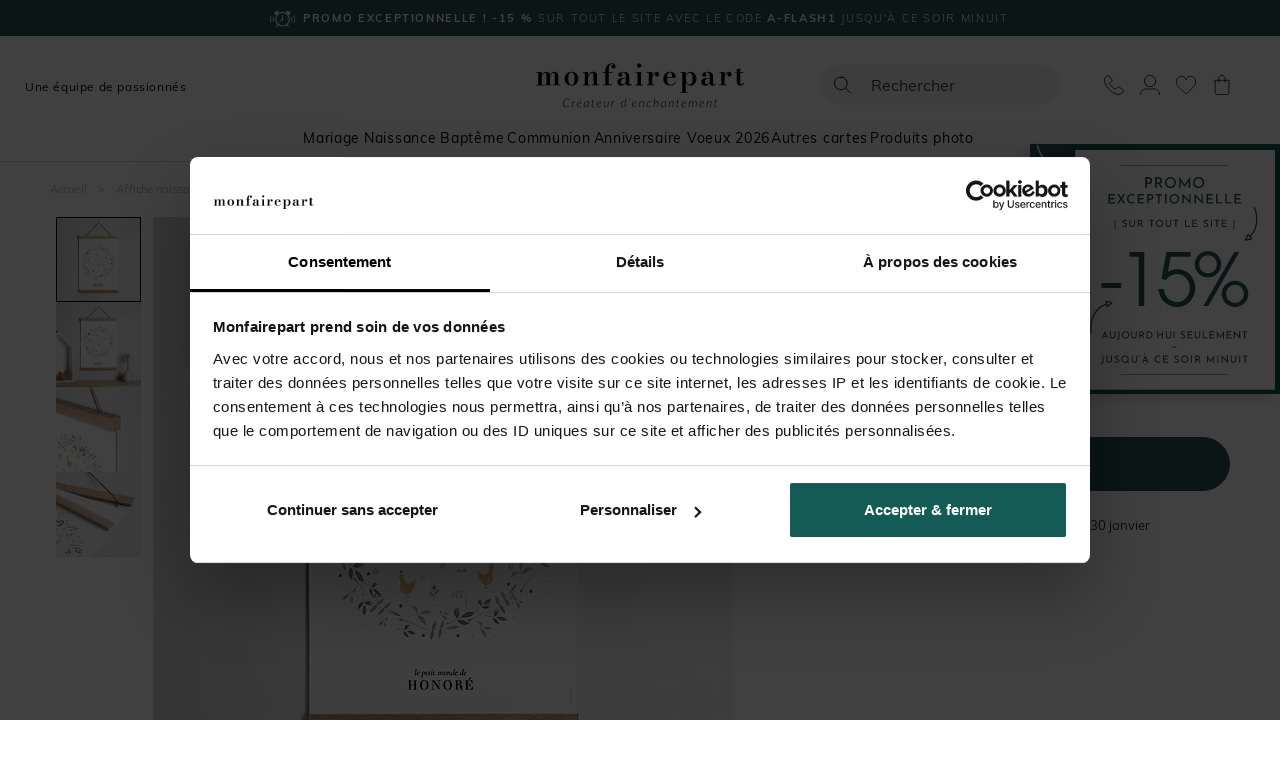

--- FILE ---
content_type: text/html; charset=utf-8
request_url: https://www.monfairepart.com/affiche-naissance-24821.html
body_size: 78987
content:


<!DOCTYPE html>

<html lang="fr" xml:lang="fr" xmlns:fb="http://www.facebook.com/2008/fbml" xmlns:og="http://opengraphprotocol.org/schema/">

<head prefix="og: http://ogp.me/ns# fb: http://ogp.me/ns/fb# monfairepart: http://ogp.me/ns/fb/monfairepart#"><title>
	Affiche naissance La Joyeuse Bande - monFairePart.com
</title>

<meta name="viewport" content="width=device-width,initial-scale=1">
<meta charset="utf-8" />

<meta name="description" lang="fr" content="Notre graphiste vous propose cette affiche illustrée dans un thème nature pour habiller la chambre de votre enfant. Vous trouverez de jolies illustrations d'ani" />
<meta name="robots" content="INDEX,FOLLOW,ALL" />

<meta content="https://www.monfairepart.com" name="identifier-url" />
<meta name="author" content="monfairepart.com" />
<meta content="monfairepart.com" name="copyright" />

<meta property="og:site_name" content="Monfairepart" />
<meta property="fb:app_id" content="2674572842771385" />

<link rel="icon" href="https://www.monfairepart.com/favicon.png" type="image/png" />
<link rel="shortcut icon" href="https://www.monfairepart.com/favicon.svg">

<link rel="dns-prefetch" href="//kxmfp.monfairepart.com" crossorigin>
<link rel="preconnect" href="//kxmfp.monfairepart.com" crossorigin>

<link rel="preload" href="/assets/fonts/muli/muli-v13-latin-regular.woff2" as="font" type="font/woff2" crossorigin="">
<link rel="preload" href="/assets/fonts/bodoni-moda/bodoni-moda-v19-latin-regular.woff2" as="font" type="font/woff2" crossorigin="">

<!-- CSS commun (header, footer, reset, fonts) charge une seule fois -->
<link type="text/css" rel="stylesheet" href="https://www.monfairepart.com/assets/css/styles_common.min.css?200101" media="all" />



<!--[if lt IE 9]>
<script src="//html5shiv.googlecode.com/svn/trunk/html5.js"></script>
<![endif]-->
    
    <script>
        var pageoktoviewpromo = true;

        // GTM
        window.clicook = '';

        window.cliprenom = '';
        window.cliprenom_sha256 = '';

        window.clinom = '';
        window.clinom_sha256 = '';

        window.cliemail = '';
        window.cliemail_sha256 = '';
        window.cliemail_md5 = '';

        window.clitel = '';
        window.clitel_sha256 = '';

        window.clicp = '';
        window.clicp_sha256 = '';

        window.cliville = '';
        window.cliville_sha256 = '';

        window.clipays = '';
        window.clipays_sha256 = '';

        window.clitype = '';

        window.panierData = {"FreeEchantillonHistory":[],"PanierItems":[],"Statistics":{"FreeEchantillon":{"NbReallyFree":0,"NbEchantillonsPayants":0,"NbQuantiteClassique":0,"NbTotalItems":0,"TotalRemise":0,"EligibleLivraisonGratuite":false,"HasEchantillonsDemandesNonGratuits":false},"Livraison":{"NbKiloForLivraison":0,"NbNonEchantillonForLivraison":0,"NbEchantillonForLivraison":0,"NbMediaClipProductForLivraison":0,"NbEmailProductForLivraison":0}}};

        window.cart = {"value":0.0,"items":[]};
        window.gtm_page_category = 'Naissance > Affiches';
        
        var istest = false;
    </script>

    <!-- Google Tag Manager -->
    <script src="/assets/js/dist/mfp_gtm.min.js?200101"></script>
    <script>
        
    // GTM pour le page view
    var gtm_page_type = 'product';
    var gtm_google_category = 'Affiche naissance La Joyeuse Bande';
    var gtm_google_product_ids = ['N26002'];


        gtm_pageview();

        (function (w, d, s, l, i) {
            w[l] = w[l] || []; w[l].push({
                'gtm.start':
                    new Date().getTime(), event: 'gtm.js'
            }); var f = d.getElementsByTagName(s)[0],
                j = d.createElement(s), dl = l != 'dataLayer' ? '&l=' + l : ''; j.async = true; j.src =
                    'https://kxmfp.monfairepart.com/smnndqr5ntz55ax.js?aw=' + i + dl; f.parentNode.insertBefore(j, f);
        })(window, document, 'script', 'dataLayer', 'W6G49KQ');
    </script>
    <!-- End Google Tag Manager -->

    <!-- Doofinder (lazy load) -->
    <!-- Ancien chargement direct : <script src="https://eu1-config.doofinder.com/2.x/51822fef-6c0b-4435-b475-b867c0a31418.js" async></script> -->
    <script>
    (function() {
        var doofinderLoaded = false;
        var doofinderLoading = false;

        function loadDoofinder(callback) {
            if (doofinderLoaded) {
                if (callback) callback();
                return;
            }
            if (doofinderLoading) return;
            doofinderLoading = true;

            var script = document.createElement('script');
            script.src = 'https://eu1-config.doofinder.com/2.x/51822fef-6c0b-4435-b475-b867c0a31418.js';
            script.onload = function() {
                doofinderLoaded = true;
                if (callback) callback();
            };
            document.head.appendChild(script);
        }

        // Utiliser mousedown (se declenche AVANT focus et click)
        document.addEventListener('mousedown', function(e) {
            var trigger = e.target.closest('#lidoofinder, #lidoofinder-sticky, .site-nav__search-btn, .site-header__search, #TbSearch, #TbSearchMob');
            if (trigger && !doofinderLoaded) {
                e.preventDefault();
                e.stopPropagation();

                loadDoofinder(function() {
                    // Une fois Doofinder charge, simuler un clic pour ouvrir la popup
                    setTimeout(function() {
                        trigger.click();
                    }, 300);
                });
            }
        }, true);
    })();
    </script>

    <!-- Clarity tracking code for https://www.monfairepart.com/ -->
    <script>
        (function (c, l, a, r, i, t, y) {
            c[a] = c[a] || function () { (c[a].q = c[a].q || []).push(arguments) };
            t = l.createElement(r); t.async = 1; t.src = "https://www.clarity.ms/tag/" + i + "?ref=bwt";
            y = l.getElementsByTagName(r)[0]; y.parentNode.insertBefore(t, y);
        })(window, document, "clarity", "script", "qyeuu7ir0b");
    </script>

    
    
    
    <link type="text/css" rel="stylesheet" href="/TamponCSS.ashx" />
    <link type="text/css" rel="stylesheet" href="https://www.monfairepart.com/assets/css/styles_fiche.min.css?200101" media="all" />
    <link type="text/css" rel="stylesheet" href="https://www.monfairepart.com/assets/css/library/swiper.min.css" />
    
    <link rel="canonical" href="https://www.monfairepart.com/affiche-naissance-24821.html" />
    
    <meta property="og:image" content="https://www.monfairepart.com/faire-part/produit/normal/faire-part_24821.jpg" />
    <meta property="og:url" content="https://www.monfairepart.com/affiche-naissance-24821.html" />
    <meta property="og:title" content="Affiche naissance La Joyeuse Bande" />
    <meta property="og:type" content="monfairepart:naissance_af"/>
    <meta property="og:description" content="Notre graphiste vous propose cette affiche illustrée dans un thème nature pour habiller la chambre de votre enfant. Vous trouverez de jolies illustrations d'animaux, de végétaux et de fleurs, bien organisées au centre d'une couronne végétale.
(Accessoires en option pour sublimer votre création)" />
</head>

<body id="BODY">
    <noscript><iframe src="https://kxmfp.monfairepart.com/ns.html?id=W6G49KQ" height="0" width="0" style="display: none; visibility: hidden"></iframe></noscript>

    


    <form method="post" action="/affiche-naissance-24821.html" id="form1">
<div class="aspNetHidden">
<input type="hidden" name="__EVENTTARGET" id="__EVENTTARGET" value="" />
<input type="hidden" name="__EVENTARGUMENT" id="__EVENTARGUMENT" value="" />
<input type="hidden" name="__VIEWSTATE" id="__VIEWSTATE" value="1QwbZ/2wO0n9HU1iUXB2lHE63230mzur6+engf0muQ816KJFrDITnk9xPNZ45fxUqCjrpjT0VioLrGsJzN3T38V0h27N0n9qjdIy6sfMGzUFdD/xm+h+f9x7r8fp4oyGWrh0PloHbYRbkWC9Td+uK8Q1GRIoHaKyYkprY0NOm69RsiIFQ+JPkonAvL6ZODphKGnSJ7nsgWRWx3fjv6nHHeGJBBsYXLszIp0p6F8h9rxjOi8H1v+Cb3teF7zJ3n5x03k0syRy5GLFfZ7nbAguMufiPR0HzxkfKRf+FYzzK//CQ/ZzKgAQL0pOOd8fpukhaV5mhgT2H2xwsGFDzzod/cxq04udNJ/fqBiopVrgkrJ1NBCqopLLbrRI9zvrixgRky25hX7thb1os+GlHlg8TpQMz3BOVnN7BHQ7X1Rr1o5GsYabRney1p61Y1yYIy1XUEYdPsxelt15bKC4575jErqzaBN3tBkvRd26qwIWnQ7bn74r/Um2G5yp+LF6cYT4oxnHvurKAKKkDeKN/rmN/TEuTfgF9xSVfN3vZnWWY9Alu/V9s5Cue8UL819+4aEOGlb9wrIwwiBNH+0fkCktdU9yC5CCNKjxyhnhcW7aMRCB8GQf5cxa+/oYtvgLhnA6tQWLdPhD3TbcnzSnVbHghl3XnDO/Ztur87Y0/h/GZtlsJUsU9p06T9AdqXSMhsMIWiYuGf0RvUmRJEufmIb7kw7SCdacwDWclBpteJukCNc3+DleO4Gy9vgWNs18iiWKLDQGU1LXovBe99cqE3I4p+bZn/8Xj+dKB+vg1H8W0mD0TotcKYJdZ2Beh8VdKZcc1bBL6CkEdP1zdYqnIiiKbZrBpFpvAgWhpnsk0Q5LQ2oxsHBaHQlfuAMSzyA9Jlt31ht9Tc3lU8QPdhF6Hh5XxistujbxLmPr4sbk3VzdJAZnP8C/nJtU4jIfSTYG+2gvfoyVHVu1PNbu5uCffXPMfjuOBqz67pBwkSCmE+EARSDeSVyhB9frXXLI+kbVKBzPVXF5Q+b9x5dC00Ihs5yMu0Jj99BwqKgAlhIaG/7Gtguu59fj3g2o+1dNXIWk5gDSx+hxKJsCDNLk/HuHbPV/2iruphZnqvLmFBO/xYKBulfF01nW5N772ailk2NTflTit4sOzGdxGLBRidpPyMgdfbs8nVTb5ElGRo0zVwVAR64vzYnPy6IDoBZ9uGU7R0bKOW6UndOxUOFPpXdtbH/gxSKHxqMZS5oRLPJ+s8eEkgbxtjNkW+Xj0B+/7NBdR72dAuZj9p9V1+QcvzkYb3e9pQ3nacM780X2v973ziowRLsU26JIP3qX8lQ9GWk9vavIyK1nszcPH+XGH8KlwEbUrZyH8SnzJj8vVENV0tE/mDMoXr3l61DFvcrwIikIxglnoXF9Ms8P58VR6JeEmfg57LDGZe71Iuwv1hGEKxTBfvpg1+W6ubpfKF0PyRXRVWpikMav3j+gKBj9zwy2gWWbh0pWX/tobnuoUgiPU78OWe1/wdOiT0haE31x/dJyIwAqhBxNgP7p5EWUGHe07oFmU5fDJuOA+fBPcBDp0d8D9Xe5MV19a/lrTI5GVFeYfkmH9Vdx8OOpnnbMiovwYwIwXsRvS1xlAvrsNk/uSJpZFecqAwym3yu5wO23+aue83LiWhZv2OW41vdt1ED3gfqi+fykw2DI4+qR1h4Wcwby+/eBpv1q/UnosUEwDQC6RqtCMQ61bV9PJrlu9Ff3IUm28LS8hFI+2z8bV2I5DXVXrev4yPN/Vm/zjppfZtg0SS2aovUFUP6QvIk3jclyAFs/49hDO9HObJYvivbCMz2bZ3+LA4cWjgJenP+dBnlmFk9dtE66VYAsani0urttsVZDfdzYRosh2XnnVrp58E91oEw9CBLJUnbJ68VhAbTTL1l8fuJagkXhV/[base64]/6l7JHjqhLNkNqT6I9LfEtLL9oiFNyO7hjhWoo4aZteMRMGNpLv3Pmv0p2hdlxhLTEwW8TMIdBceMffQJGq1mAwQ9SlUqAakQjs+lgFBb7/ByYdYl6kRKWlUAbV2jqzR7PUL3WnCHw2vnFe0ThKKAfXLCbaq7/sOA8jRcHI2WQthkm3KpyfqWatNOFKEozJirZF4sIfJ4Get6l5N5jH3V0IABr3g68ktgwCWu9ZUvH+L1fm0C9nzRxtOI1kLS/oxt974+2fxNTzyq29YF/JB6eDlxy/JmnBwRyl/37FYTlyDySDAFJXUF2MoeuwX3050iXJuJxj/cWwhYhrxF2I9taAHf4pGNTjUIdBRBe9yzt8Ayakdk+7mPo9Vx5HFXKhumj5DOKr0V3oqWZ3hDLlnnAUUqj0UK9c0e8Rl/b2C8/[base64]/Q/oky8l/aynSx6JH3qmAlkMnXuallo97xOLTYwMuaCxwU+RAXqMTgiOCQ2dNqI/7mw3jzpNEVSlIrEvFVTpNJkoa6Y2JfYKB4utcvlDC4nQD5EYQdxf2/BHkE4JSec8RSAEO+vgz4wGKflGghv5zyeiUIC2+pTQBJT97w+NLnxL2eYz6u9iAocGTkJvk3uEeKTfuAZGZZHzVlTnMRwvVKZxYdqX5oG0816b0o/JQ/czpvcooWYVzBghMR9+1u+yM04bOgZs8jV8KT4YvWKXX9iJctw/yYwUeZbaEsBudgnkVPLrN8WcI/KC04/tMBdAs8N5IxX1oKNXfkOUULRFd4mUdc5xo2erLJoxIT02T9owo5+7EhtJxHvflH1kDj2U4uuz7NZizpXmaOp/vBvJsBtbb2Nb5f80/2rj2Llg27J6L0oY6WgH1wi2k8eNC+GgMnrugC3VhbCUkkol4B8JKZGqYr8N4adHczAuJ1XTBc38u2+ZnNHaui0+dZdBmpQre+RWVyduTZMbHy5RaEK57DOrJ32nEtqOHMBKfqWZ7gPxIkLBhXtvNRK/tSoVLz/7lLiebvAFM/50yeORqLuxj5WrWn/LAfKtjZ8Z+SlWKqa/Ik3QE6TehgPdTdl5ExrXvWCvu8FhG7J52kJwgg0viJ47SYDZbeSrJuEUDODO1PjHlH5Dq5hHXqMhq3klPcOsBGfgVw6usOGBobqnwJJeME3R4JImks0e1WhPy82Frzd/VECWxhjgz5rTPU8fjTd1sjr1UmOf5D392kAkJVT8TTMZ0utECIHf3zu6sFN2W1olG6CuHhx9rU3rA0lAr8YsoMQlFBxzJ9t+LLz+iM1nyN8995Y+4Z32epxZ1EHf93udWCjsqeVP8vk6x9y5CC2fcd/SvHsdToeBB/Qf0tnS7vLBUs8IbtCsrrtQCro79rSrH9DHy1Jfg5CIEZm5f0VYlA9NmbcScUJfS84DvTEX8YUs/[base64]/3furfysmdA9xd6GojWGODWgTNICxVAZIQh3Hlkqwlya0UFtDiC/72QPa9CLEH9+oYXprJ/81ug+QCXSmxVWZ663GXG+QC25gMB0biGsFtu8ifDIDjkRbfNFvyWAgXRG9Fp6m/TpG7kHijvhpyjtAZkthwL9DSt81SLL2bWO6Lmj/K6UxicE7l8KC4KXrRgAqcWzwvd3W/P3f+6NzHIWK3FFGx+CsqP/MqIeSbBhNiUjQ9JI5MNgbYKPN25PzcNszwuBVOaSZmIFUpc1RMtsHoUsHmSg/CBC19WOYmJ730cvBb8pfHKD/YvxKg6C3DYFkEDKecks4zNuGFs2sl6rnIqfNEA9ns6Y6uhWVNlyYFXpFi0+zqquN+1MwbuoSc31n6CY0WiPVsmEz9HGzBCUa4rFQ+k58EnDVbB2MDaaBhnVNbhG6UE7jP45xQNfhBCs0DQ393eWFgjbW4nUtd/UxGzK1839NMpAbTUll+x1D6KL18Kq/ql00rkarjmlMyRnwnHyXWgFzbWr5yZunZAwfQczxBNOG7xyA6pP5GDKcK6i5L9X65VTxsI/lpMPxoCtOGlFFKPPAkDMqjp2u9Kphw/YjJvqiAzpCC6oP+u9iFncA4XZhJhxBkdiEHJdj7v9WTEXuBcDNid5ZWtqlO7uztAfLB0EHIpkMasXSiY5iWHMSgVI6kiRo97knjWVcn7hjFO3pNjAQ4guoWONdDnrabUvi1kid3788sdtlrKeIJ4BYs4UIYCU+Mqwg7VBUf8L/kvdinM8sBOYlwAkOSqlGP7GThbQs8sQTDjsJ0QFeG8MTN3k6sMxX1pYzSsCHbDRNOB2Ry1SS2wZshQEusl7TAVl/QkIGBwiZbGbofneg1penDu5n8jElbIvYrrl3l+VeRlvsiyy2jmyBvKX8/0JEiswZSlgHf5TFyEwh3H3mnmfBCakVckZdJgpshvV7Xm/2H/hYglReAc6oUR8C6u8zhgBsn0r+brlVjMEKhonyc1dzTbFeh+3E31zplQdD+CYW7NjQS28Vq7O4BSvkIvC1YZdviOEHwLRPcoQNxmM8xtoN/SNV7jD6k3h1mNVV/GBXvm6qtqkoZKaArEe++gP1/QBuWlnCTQtKe7D6UqigEHsGasO3lsug/BgMmVuJaBwoZF3RdL4C0IopAl25OjUzLPuTrzfGGC4JFR9nb3vjiRW9j8t3DYNPWzGCOMNro7cpYWFpvwixd9vIwREC6ZHzpoSiw9bmpiBiHoilfK5vtehHfDRmxJZaoRBWkXaUzBUwh1QLZ197etQUZtJyT7TfQ2Ke4jQijk9XltniN4e/XWNick4KaX7YfQnF6wRMEM0vOzUUtuP9P+bIDJ4QzqkMKOyNnMs7Y+tA/Spg0vg0gCiPKoH+0XtHuQqpm8L6B+t0a69VbHTpHf/gXLowFA5hGU+l5qqJ/WRXvNAj+jiGT6idnrKXmYH0vSAD1pPvjbMw6Dalhr0ipMY1ONqgaq6Jat5BdF+GXlU++h+obwdlzRNL1JL5P17JL9gJviqCmK8WsF7dX7CH7IXPeTM56yJ8eMVHeP+iheev0mpfL/JZ76UizQGA2cB2kWi1dKBPfl5UYPm2CUdy/tfybmmEfqF2iNSbDcNDa7mZISJhFCVQUgHwKOVIGNOSg7OMDG/vpZGGdSQfEQOHNd1dDjlMnO/a3j7DvkxFLOSuzcI8akp/[base64]/TA5iM/uAbib/VJ8wNo34SHEVhOnpzRatb10UuhH3G/OtSY9Pl3fAC7EkIvQvYfrCvKcqIrzTiL8xUYE5O4ufIwediyU4puk3oDXa9pIJxL7GKJWVVgb/X14j8ibu4evnv0ZQs3MFnMCW5y5y22UL1iYfQdKg5eBGzTeqSC/CVizPlAfn35QWkCpagXqM1xEH3rY5UUKxjpvX7u5RnSRqlPppwg11rtpzSOOSboVJN69Nb5/G1s4WxQD5lNZZkit9aDxjJDTDK2Wv8PlbAz/uW7JNDOpgdY5RWooRnuCo6SS1L7DKCA5MphAjfsBuZFwEDTj2DcsJeYcekJFe9FvxPJUx8xi59DVr4x50qIxLfgTNpSV0P3vS3OYW9BuHFX1qbIPqOheroskkXmXVHENv8d4jgt1sBj1KsG/[base64]/lF/dWGwLfoFSjLgs4OVOeo1q7FQTZLZ82fMaEMvLP7sWrj1chzmoV/5f/+MTRnb/ZqTibdYp0H+IeqE6c5iPCNRnXavPvru801h1+qEjbZDHLjO9+ASRRca8KyrIGvASuAeTlUziuZYOb2kSExDD0z1RJGkL6X/tgUKoxzggfDzhbKSdeFsH+L7WfmQeHEgvyzZGc88DE3ZC0e8veVK2tw6X5DvZbxNI1hxJCKfvBwScHKjbSWjqcl99Y67nKoJfc/[base64]/PcSe9rd59GOlW3VSRbkwaU36LI9wU4+Ka04jYgI7eisVBHGHV7vCQflnujEXbLtzDtijYb1asCr6h+i8Z0t1xaAIWI0+rE9hTGevrpDzx9l9oTNXjjbCSr/hrc1zYGcGYjAbnVNTBuR/aJ4r1juT+30FFI5JyWDoNagMadescdX8XN2xdFh3DOGgUuhtmkOk2giKS2umuGBROHwINfsm73dp4ZH3PLJOhu/mngbUeHthYh3kajEswXl0L0SQj1+/mXaWAPKi503k7o+Qb9xDkgzW7cHggRxxYTGjkWOz306JwVV7Grki/NRtDAeuERrn/nYkWUID/SDoHUtME4efYvPMbAWztJtWi41YKND2uDp6nAmyqD6lQMr9dGdqxRok6vZQJprznHyUGJm7qYWJIN7MVPuIz2rSC9+8Bec2m7IuN5NSQMwbBxNq6lIobs+eWEr2RZvd1OLtgx54mtlshhQL2pJYRNc15F9/5seSdd/GIfEQwIiH03P4Jl/IYnr6XBYDF1UYU6uMbFDqYtCBz8TLyrkv0qndRrP9MA19t2lQN1+GW5niz4SeashNEYziFl/Z/rWPy+S57vuy62FyNsRUi+0Kd1tIijK8li4ggm4WnouseJ7i58f/8PejiokhkKAybyNg8gAqzJKz73DOLGzYSFrgP7yAC2QrUSbfmXxns4hnD9KQ3ggj8Jtb16r1FjuBxNmkkc3P7xXjEis+rc7fDo+Rb3bcWhPUQsMBuHmi/FeWM1nklePlR8fo7ZIp2Z/pZdqrJrZjneMB213ldamVJVFeVus4KufsiOYTaPTJTgsErhSTvE3y0/Z196kYEe2Z9u+uoJJJlkgkzKcuRmwgh4dyR+EXkiVFJiLtqi8ulvGX3BZ5S2uDfRDphj/a6ItEGHSS+Bbxb9ZusUF8/5pwXR3f3+vk6su+XX8BEW1fthPkTRPIUWKSqlQt9Jf/[base64]/n6pa7RxiEC+odW5i7UunGQ+IEnEcCPQhuxMW01GaI5gwK3vq2z4M3b6RHqfFbJwoJEHcmRQ+OqTFfFguKV4axsiSRfZgqjYqMJDRGgFb0mreyE/inMe6VteP0KEpoVz9V8+Ju3fIgH0GW5XNGKIuGoi5WQc1W2juO/x/pYxy/ZeqWPsn8Zdqa6RR0fJ0RAw0wNsx26VMeVuoB0/EIjGifJkCxfvEKj5+RYCMn97a9eGVop7iW1urBg1/wYAEd5tuaFqDel/B1qeAWYEyB3CFg0r3it4V5WeVlyH/1dJzIxB+snJIUfbjnxTK1Oqkbz6C7ZrGzB24yKVJoFnFOwA5ikLi/03fKE4eo7Z8dUrjvGz7PfAVbMllwe03u90LWNXhV69thHooKDHasCSC6ZfMOKv+x4TK1CVDBlqgA2JSwK3WbhKr+Ika0ftmfnibVsN8XjdOUJq13i6NO3x3w9/[base64]/lQ0+ylV0EaPWaud1y7QnNY3t+rfg6b2OzLfMUIDNtbbQ+Hj07l2pGkhgTDtIvJQPkrpFSTXMjDHGtgxMjDEK5SdF2lwTLVeWSxZhfYl6Jt1BmpYoGvFWBa+TWsO/J0lHbI/hAPkMqeKFxajqTQp99asR/cgi5zLz4Q6maup8gaMByuxXXHcpS1cEgTEB1++Y52++lV1bNUMGpIJ6BLc8vSv/ikU/Kge5zk7Yy6yS05LusN4PUb2yxv/YVx4ni3abE+rakPtcBCXZLIp7GMMXOq1XJamFn028/OyJHrj1yOEFPscVoKZvoha3CeLLi2tfjM1QUa83LMCijfgJXeSuuzw3uIbHZb1VjgSN5VxSddFRYfW76jZ+/87g6kjg8e0Rvcq/ZB8deBoLx0NIWF6+HE6tPclAse10GTC9WdK/J32nsUZVQzLAdUM4BmLZq93uPHy1lau2Z8r5NBF+6rwBXy5b9TPgyoIfbXSd8Zeh/r7s3UqhDAe+CqKw4ZmKkvcG52CIDrijqLmt2B+1eTu4hnI20lcLYacBYrvJz9DIpMAW9uay9rjnNfYxRbpf4uNm+dlp5bTvXfEMz3VyjDdQNbSJM24UQS5VZRaXjHC6gXx+vJWTwCCbeJzdbC8obU5bycM/YKhnbTujFayPCvIojCedpH+E7K4cdRhOX8yrX7EldS1xkCdz5PPK4KQCsoJFHURL4gRb/knAf1NUt/LUrTM8B2L0bF2SS14BeR20Kv91mk0/76V1lII3hztGK263ywIPeb/k3Q+od/FiRNw4s9jIL/0MDKDHQQpfBAyA8Nptlp2+jiygrZundewzuS65AjVdnbOBGbLb4yqElYc9mDlJ1IR43tFlrS9RlEMFODk8fCLpLzQtnaLXeSf97uZ/5ptwtbr/u87UcUJlv1gAcQAb89FjRlzLh3X9sYDOwn+U35t39mW2ERhgImkpF8RTEK1vx/8OxnjBbvgnZXesRgk9DpRMd+f9NgMaF/QNg/eitU4Wm6RV6SQ7NaHkG2AQsCU9ScMCQIrSqlaRKMyr2OgDpSx47wAT0HAiX1ySBe/94DHBdsFkvgVHpniOkt8SdzwU49mZJXUI9lv1hGDXxo0DBZ9/0T0x37fGDiPZnmSRwOBDPtaYWnZybYhvmWFBZx+1N/KZEPHH9clt9iIauH4RSR93JwXZiwZfxHT3nGxrmBk2m8ZfCtIUfcFHfQvsx1uzy/cHGHC7L8+0AKz61pmSqMwWmG86pvmlwkot8OlGNQTKlsdcls7MtsseDwmIIv4F2bWzvG6cvCM+AK+tXF5tuUwpxiNkr320PuON7VtC3IKChfyK2HskCtO/NSIsk0PyGuFeLB1m3/pwCc3XrlTJSCo70g01gIuoNV8o3HEoVylPhsv1LA2bKh6MW7irN9Ryli4DFhakRO1ryuuySlYA5pIA3mM3VfhFoWcZWRUJkA6EU/m0053/26cAaLHb1efx1yWgc204B44nepd5B03m6xkgRLR3ClMuqNufCoQ5ByAlzn7+eN3SU2Avlf2TPb8JCA59g6RrIwNkVfiOfKonJacVtDNXd3LDXgojUkdzhSkmyrwplBRLYEt/[base64]/EKPfqnXevGhNICblv6zDxPhYutYzFhylx9nS9sBLANnoLiGDo3nVK5CxR5s+anbKSdCFLO4h83vJ8P4gw6x4AoPS/J2hjCIbyTW7ED9CkFvG/aAqPJSj4xS8MpiFWNczOBwB0vQOEE92S8yz0/JFzcZ2j5UWJsxIzFOQ8kskrcn1W/5NjS8grcyALULioTaQoHTtlb6+VnYZzm0XtYfxDYblsf45DIX5/YGaKNAdPTcUawi2n5uVBVwH+gMKU576lKxZeuTLNbHIcasrV6/xjtwqLu93gJpTaQiUUeluI2D0AwSTJt6PSlGjcONKRvBxf2JFV2fDX7dHYXl6/CzlXDRwGrmv8c/LTFYuvyJhy7g3KMNGu9Wytnu39XCZOUfJd5AzZU1EG/Sv5CFnQdq4J5LqdPN7hXvoQ1a5BpwtigagJpuGVdRPuXywtT1NziPAO80MbOT2uzdvtzcwhNP2+Lc0/coia2FsPmVUXEJNNFL2TLo5kO9uOzwo7D2t5oNOWGb0h5lKzJpG//fVjiqAvrl+nosaX0jdnGdPVBI+pHIZ/upJ9+8XGrGtdX1z6fW8CW8aHvKhH7IEA6p8SiPU1iVJXqSduU0E0GHUvCCzHtKpL7ANiXAKlWD0lANyevqlBTpnD8Yz+gR4nIyxfrztS6sUp7ahH69GT2JmAitbtzIxwUf/hw/WiO6rLDhZJeIViC+n03HciDaqN23Gr9RQDNYecxdo+bSbnm0+JoJEGlJE6BWsQ7WskgYxqnjZ3AWmQYmJDG5VEoIJaUfhGnLKzQ8XzVrhkKr41Cnil/A3+wZWCon8ogAytELnArzc/SIC5ctQFQDDQ9ibSl2tKJFHPv1XZoDaHmeH0OvbgJbQu7yq7visajAQ6A7GalE0HxyQX4tiIfN3NUbCebJ5k3kQ1QuypJcqCXmDfEuzfai2cE5LIRQe4F/9p/i2TBeOrThuJtNV46t5bqrkxt/8uS1qKHH9KRvQIsGQIqk5hpG3sLG6jU+Bh5RB5ND82yrONguO59H0amlkC+Jxh992ICP7TpN8z03U1AAF1/MS/EQFBNKX0P0T5iF+2yzkQ5ZORCRKYQ9K3q/m5bdG6GZGxnJ2kOJE+6jNayJiZlVw9+9WTWHCXGaJM+1HQ5JtPkbSKTQLZCvjecwHl6/u+GIVYOoOxH7be2QfzlG/rK1fJ8EEGc0PLkHYFX9ixdxDnSyZPgHcSvh6yh0hP/Zzi7LYJPVzpzi6qHQJb7+uE9LqC/[base64]/6uO8RcNkB6Eiksjmz0ll8DC+5T7wnmc9FaLCIFT12jw4LdGKEwINlT6k6GLLxLVeyh/NswyJMRbIrJKXGi6GQeG1hvROpPRBS2akE/q5G/[base64]/YYfpJ52LesQnhzGugU6wapDFnxEUhe+s8oLKjoCq0YcDmTv+0+dsW77rbMr/VJpZv+B3jYcyJg6bM1d93NHexsFJIbZaxLOvG5WAOJV9HkR6Dg/lsuNCjdVI1CRMeRhGKfwhjyKuUfifuLkGENSdztZOxOQaztY38bN5H5yohqDXQbQaEm1JkzIkcSXr24JewpGXE/oYu61CkU59v40gO1LBe9jdOHTjuRDpqGzmkCY1u8LxHzY0h/3qVaWwXmIQ/dlGRGMtQMLfqQlhAs19m82y/4MIRygkCz2Vr2uaRYX024lVR/u0Oac6WY4aHznzw07chmgs4GxPd0680QcrAtrxp1/TaFsRVJFfPorFOyc6PgEjHWFY/i1UddLVpF+dXcyud96aXEJ4siEs7gYZ/JdgYSx0PJm94pC0hw0bRq9y4t/VIIPCjYgrIuHhAr3xDoLFJdozdpM+i78iJgPMfJGoR0j6q8ReQjgbkHoiiga1XCfrpQnXEv42faVZ5oLwgxt+ZFFbpx8MxanBJyGu+FLjO7Vq4T5wR51NmoDQUuYjzp8bo7ZFB877gYB0o/1j6S2YnoQUWmxRTE/QizA6uKfmWKXNeR5yYyIiGiOOEu09TPTPTH5IQEJXbxPWB7h8dJU9HnS8JKNxJunq2HXp/H06JTwNRI5cahQGxVYaay2mq1fWnmF+KdtVqmajpwo8Tdp1EJwvCaECJRSIyNrgywjrzZE4ADMyKYLgL88G2E5QeDkJnVqju+mRcxKMDlaZqsP/6l8GtjCiEopwXmFMgvyv5k3XUA4NByyZjfOM9idChx9kohuWHqppVortHlz2SWgkW+6nYRpkvbtHvp0KTixIJIdvUa7saY3BydDc8C4roqpjXB4PYgeq9z5C1TGyUdIzyviTJyzfcq/[base64]/f2FGqHWyLCGQjg+B6fgEf7ugPi8FAeHwLP/eigypUjZ9bis2hIAN+YcIGjARxc5fqY/dd9Kp43CMalc7Ib0fkYdLYCzBeIiu30t1344nDdJqp2SvdqGYcvDjUzZ8SDTqTgHW1HdCKH4uG6liS9UwUR4AdqOMpZASMXC7zmcR+p347df12fqPZP8akA900x71oZom3f2lxWCc9StWbAKg1O6b70hM/KaxcBPOyaT46fbFWoz2Xe0x67INoN4KXf8AxkWTfrhLcqhfibsfh+WRALeGbN/HXMJLMV1rLq03m0kFKGs3P3nZZ4frDDrU5i15Ixclb4/1Q38OYXB3Fpu6L37wTvL4Qch4/otDY8g4/fc8x/RLvct1VHGmqImccF9h14IXtHgEHsXY484JqPaYPKf8oq8oHEvIup2eQMQrqOUXlenkZc1fLWAFvozMt8DxdHKFGEAdpFwm/bkoNH9nGroEga+W0PZBEEDwURKTwcHvXxnte+EGYY9zgTaeCjeg7aaDdQAiO6/jl2saQRO4kH4V/6/UzLSJPXCt1kHNJwz29yDCvFJuel/UjMuhT72/0RvuEaulNL/5o++u9rkN0RrUfkOdh4+JhqZOmGrJKJspBXReV2ZIscpj/Um9FM2T+WrL9fFlynUyHVL+PIl8cm8B8a0lW1cMrO+jlPpwdMn2ESfNU/FZ2hzZRHL/sCVRhJQThcqxdVQW1v4sAPYn/W87/4D5Zp9u+T3lDJTyhFpYagLFLZHzbUnpaYDj4QfYQpK6K0xn8yEZ4NXTPQVrnmrwyptjFfGJJY5CWnx+klnDj1rjHF6UyeUx7HCrMOXkjS0QgKKBcIv0qBcnjnWeuXN2jT8ehapffMaTa0LfLMr69VxUm3LrAs/JftP+iqL3jLEonWvAF/q5euCjb3fPClmSB2nsdcAg+rSntdvpUzFc5Dbe5nFvzpfGV6Z8U/+kaxZgeVpZvBmP1cdOwpzCcq08m+gEHhtAlggxn3xtg5Nmq6dm75cKXoV8eBLeSQFMzHrxUKdbUyXkfUZlm1cr++W8Ml8AOl+ZGHr6Gl1eKTv+qZITEuB8fMfLmE+gOqf2ySh8OySTTNuSG4XAz4Vw+th6icbz/T5v28s4L4tEdoAQFFCJZJqXicyjjPWF06lk3oNXiKD/rdUcDEMxegJEjs4hu8+g/zbAQfmLl4YABsyJhAFPqNnuJfjL6gpyO7x4ql/Urbk/az0ZkS4xMM+itlWywZDLmgrGYzgDsfyAloP6XyhewGsHGVP4M33NxyGw1j2KOu3jQh11Tcy5b0EW+8TfpSYW8+Bi50R+ljpi5hdHCDsLitb2ceam5UCv+X3K9n0sHRi414esh98t9C5UEoH2kC/FEtovDyyZ7PCBGgHlErZh86UBKP9nQe6SrTfXBesdnLc1WkiN+dKPpBQcg8KnlH6inlW0meoNpclWPp5MLjfvGQeZo/IPnfvANMyVlNu0RTjl2WdrHQxIPgDnBCpdNEMx0YTxqM0fVCGQJzPk2nfEPO+2wWwAB1xtSn5ISdP2WRvqROlCBwVWkLSyTiRph2d0fO/aN/0pVYXE/qKvwCRVE7kSQcU00E1hNd/kkR8DO2J+UwRYG3sS9yLbUj/kNSFzaQBqWo/B2at8kopjI1D7rqlTPY89V7Y5IdJRhpcJDQpE7FGHVKJrZAyY1rQgaMemQy1FEm/PvXOB7+sWx/TW9JypJtFvCHa6rzEOjjZHX5ds8UyXn6JECG7shdO2rRa4oKoir9aPSYVsqTQDIW9rUPVIBQfUWsEx+ENPjZTIzLk5obct2E8j8r6veV7m4Cl+0sDRsVAHDitp4l3GOKD4t3XmIm2GgauOUWwbGR4P8Kyi5SBcFibjrb/de3bfgibD8fnjmPLIpiD2XqP/CaLuojJAkkW8gl70gh69e1fCdJ4KSFaYpwS++SFJXm5S+do2KWsxFnUPBzp+vmq0P8iKdunkrsBRuEf8lFQM4wZGXTxRXZd5p2zYZCBrSDaAkbK0CzmhJecZNWS7QIIQBJ7aYSINwKuDuKBGS/QOnrsxAtVMXhsV8iundGDeakCVxEP/uiwynqeopTbA+8c6Ify+gJa1BorGIBMx+HR5//rbiWyngxie+iHlhqihERNnWiSDgexnsS5Z4YHfMgu9AJ53I07+5mw1D7AWA8yh6c/aL5Xa0SerrDfMWpdsrfToy+KwmfieX8gEMlSALN/RjZqtiOwwbl0BQZwANGdvWjWTX2V8QnV+7xpOEsnjsikNcAOzojGPyIQtw4KqTLlMYAGD9nNB9iGEWg1H1nrLcHp0SckA1awD1jyqWHi3uCONxV//YrTt4u82rJB7JZd2vANI8QV5NZNdW17DReOIk+CY6u4BHgKqxnZTKqixGNBjeeJONe1kKeTUXq+IjrH8tKM1rAL8KRbS9GxVAqeB+LOuflGAb/pZR0/UYjLzBmhJE/2BEM4xj3YuqqBtX/e6Svs3PkEzvnXvNalzB+QwusQAVUaVnAdaXJpb9CL2lTkyuRcNs/2Wvs1xsrMy2JQ8DvVRnOXm29G2XzqsHf/OatZf0bNLFuPgTEWgR/9/5bPUy9KdXPJm0xH5dcKH26b+TkPdsoKFS1iZNX1vgPbJfMomLof5zUMjh8RHZo3BB3CthwO/hJcsk3VWFMjZ0cmsyVdVNKbfl/DWMPv7h8VWWmlSRP8eqhqjfJ8f6B4i3m4lkjPLrOh5r1k/czRfSUKHE77cIRyv+HvUatV9Kb/QnaPpPfA6CXc+abh1lKMUleKvgwyIxUuzX4wjNufqrNpQ/Esv7WJFR51kwCMgqBV2yr/sgan+BYBazoHFIaCs6WsIAADNNTQY0oMd3arDQs9lMdFTf7/4jVwebgPipz6ih5WF1VmCCFyULnQkO+ZZPrgTvtpgaRnBuJn3CvPCGtvdyu7RKMqVmwAkEGSdsbgTxKnKVV/Z1cYpL9t8vf+paqU6P7dzefkjsO+ZVeQ8Z7WwqGsilv7430NScNhCJ1oashxgV3H2BRYfoJBG4Gf6hhcvRsqD0b3nCU4BAAzP6qJ/vErzOYmHqXqWmUiJRnHMHY2Eu7HP34UWj3141JRh/rWp3nlUWw2wrx4lCPIeYxnlJiGkgr5Qn9plG7hy1/xYfpYvyI+K6HRDhHYOFDvCjuwMw4HVCuSDfV5EoFrjA9qs5s98iCo+NPX63HJy2lqr/qwbKNAFvLfSotY8TrwoJjk2LNnKJ2abesLHom+z9Pwg/PU+wFtVMBYMUDWVQ2iscyO+olP/By4rCO9VhdBuAf54hcSQI4dxfpFKiDrgpBRCcx8rRz+7cR3zl/LPwf9ARn+SEY3WL3zgpBo9up5zy0HJiHrRTbFbNkTWe27IWB9YmvZvmagjE/ptWRu0oh28dc3zJxjyPtGJ739IB6Zs5X+YiyOanW1RarkI3cJtF69LPIJah3VNbcipETBPQ2+13Djt0R73tPkQtWiU2rYUjB4FotpkRUyB0TO6OAfh6uwQpZW8z8hgajLlT/4XcpNVEzrjtZ+YjqGJhkMKLkJapo0H+Vhy0oaAjKMXtYIi7vDg8w+qSGxKTZAylmhy//XKMKflkClqfLJppuUDxjGiTlqmzTHWThHtiwMDwuVUtrcuBX1XUprvy3+TIbI8T8Snl2FbsZVcjGBqiwg9sCfG+ukxKt5TZIOeyB/YY7BBymysITHwEKhx20cmqqLEs/hZ6Xd5J9e4WQ8acjtPFgRbZxuhuMzOPnKil0QKyJgD8fyP42tClMd4ZpAJr6GVQyhH2dOaxlLb5ASosfyRKe9AQgTOs0QiV3Ynh5fNJmAdKD3v3vjouyDIY2CQVtbJZmAKahXd3QYRSSkTC8R9LWKJaa7hPsTyJirtbkoChOjIxcnDGUpF0UsDJUby/LVsrybXBXhru5Gjeyjt0b5mdx6JtkLQP/o9uDmPEThkgPwo2SxyXE8ZUV2oj70YC/Hl03zgmoaGinGR3JkQrj+nyqo0+xgytzRuxXlqFxc8kkWsNTZcS1i7CJt/[base64]/2VpqvxIa3s2HfrBOJOL6ZlNRK1f7lU8FmS6OMocTPcVqkWq0mpaCXivFZF5Oa+0/Q+TNMJ2sAUhZyrhl/1bdv4abwTGczzhcrQifPHzn+hQdb8Px2anFo+JkBBllbzXBSney9HEfvuq8xNU/e01r7gjb5S5WCCuH5IpoBB4jn3InTO7zHXdmkwBWPn+A/K1K3xL3eBlGyesx9lZoF/cur9Xh7lgNIyD2Vke53zAf1Ctb32lxLuehWZ99J+/z4RuRdleq9TWupixEEr1NwPvemxybyu+cbke/0mPdtksgDtrloYjwXYBxkRaYyUKM4Vg93I6nKFwRUhdSse2OAfoTU2IkBSNDhx0at98JKV2BfEr44oXPIf5xfk4vf7bWuigV6j4Y7Q2NvbWkbd5V/[base64]/dcPYySZrEUsD6AwmrtWg+TtU9YA0fEziK1agu0vPbd+RAG5p6NS0hmAR8NSm/BGk7OC4hURdPhwn45lC137qK5gfDou/tSgeDtcYoz+P1in08ZwxRvYAFCEQo4hDTHHbWx/y9WNX+VWUslEiBQTBLPAoMlk2z21/ddFisNeAnLHmwhB7ulb7naRcK4TGhnVBtKsZ9Iew5hUWvUKIKuCFIqAYquYvH5UaaTMED/k/jcFBQja/XmtJjGbiByYegNAKvfQv1ksblaDQjPMYSf/vPHF/bBnynL5+9LQtxnAh+qMf0QEjOtid7K69YQJBW61U1hgtMyKQfzpcvsX1/xHs0+ipmXuOjgw22p4EI2lVNUP18FFqlIc1Fm6dzvKZtY5UhVN6GfcBVdUk6loxbFmv9y1/T2I3XOLHjfO63pkaKqHRb3lf2r3mIpS4nhQbG/XIy1yTIxM+CFKf+77UtanjjcKX+y/YGgVy/K3WatKewKZL/0i7ZGGekpy8u5KylHsrB13lIo8uFMQp9NPVxLwIkICjkf65ya8E4XVCdIj0SGlTaD9a5jsZADs1ouZqmDUxVV0fe7fIFaB490/IR2Tt/2/uy2rComjVRcmpABMJRnYtmqz+a56qSekmMqXTNmymWQrg4HWr9HWqm8xixVH52qQUNJa4SdNc2PLKdSX6tLEtrKfrfLItfgslaV3uLIBot7DL33OXNf1Rt8P0BKAfji2aEJNz9LAvBOYdDeZ1Bwo3G7/IklqV1VkV0imlLib95VjMu9Y1xBKhf6jskhXORbwFevbysz4crvqcVnI+elfsqwx4BJVsaBh+VE0ig/p1fKZSOYt/[base64]/sK7sujV26wGIiAuTcEexnnbcglBXnNwxX3WlzU19NwOWsF+jiXg2Y3wXPIFG2fvfVfi5WqLnZ+mdlmsED3XV4dctC5C2jMwsr6QIuZFBjw2rXNzhKPBlQdCG9dGrZ2kR8EOOx0G1Sx7sN3OEitsp6AvupgfJHlB+rgPcmGgeEYIgNVAR7f/fqf/72ejnKIc0XBiWjg3lEs8b1iKMZHmsOBz+fCjFnWLRlb8Mp87gJUgIlUsAuexOHMM7YMmfTxUpSwZaz9zJxYaTk3UBn6gXKffJBd5sEF7qosOXxbD+Qs2U4PTxVh2oUQVuQiqrAXErFjax/xj6HZe0WxLBBinKoJOErNAgfX2nKAcyGL98Du9ZL8GOTa4ZAbf8jcZqyckUbH0U5lxZEVwLD3HSK8zkjFg5ALGQHe/6LXrbceWc1+ncEY5cxB3nftddNxEivA9dn0lgDvgBTDqC59pi00rCJqXd2WYuPOBCynxZc42FBNONZ7JfNXaot2Ag7GWoGndR6dwREr98ZdVFsctdctUfc/[base64]/hkPZNHTQtzESNQSl6+G6UimLd98/1hDN7YVWkVB3tpnZcnLDYAeMsrq8ckqng4eLchdMSBIXhjL6uby1fotOP3OA3faifExRqZRxXBCBwHiuXdDWMdj69ghEWGeYImaT1oWa87f6WwRnaiY4gbK0fcaqfwNTZ0SaNkg8xykqLERRFT6rmcyazFAq/T+fmzNmCwmDQ15aAyl0dYaxh3/h/Wi/tSFcR/47wPVLAueDtqGK+WI+ORJ5K0c7F1QeInpPoSJvoS/YtCAnnbDZa0h1UN/MJ8+eh42COmdF4tYfuLhPZpRRj4F3TbZfZHPikobnIELLQmHGqgYG2PW8CV+nraK6wmLjgaVIzPhcXP3v34uHxgv7KnAafVWPQ6WM+mWlInF0DQhD2aD2Ci07tMZWwB0lYD4RuRPI3Dhxw6PdRuo+/xIWGXFmFRQGeyoUwgPm08ZXGzOlyjYOEiCR4Getes5NwW1MAlZf2yBhDcJ8kAisz/GCaihCubYCeA4K303SoIq5NKYsvmAMnI7BacHyV3zkL9gVz8OCla6gdJw/9+Cfi/76KfnPpu451e6TLhX9hcrjoQFlHeNjBUB2YTIIEpjohPG5S+yAvr7Defkpil/CDXeHjguu66O3x+T/8fB8jBF5wfMIZYS+dNm6bTEz98UZM5F1pXYWLrGYeVnslnCkazsiOidTsW5xudkWsSEoFmDc/8ZN4wkt8oA82Qt+GUL2ggwtHGWvZpN5H7tagyorpdgHvpsJ0s3mAU84fypCOzP2Da+WbskzIBJ7p3NImRdevMB/z46+ra295qZWlfk+eH+DsaQ26fkL2S47X0F+DXuMiDA5CmDzpq1BdcIxTvi75eFSd6AolHhC4AcKPE71Z/D+1yPNci77lG6chyCKRwfme6zl4hjM2hsjkWncWUU3qYVEcKa1R2gVPW59+qT3exlhjo1CfzHXj0Jlf+YHltnUBq5j/N3ueoaMifijaCnuIKJpu2Nc8rAX3Bx8N+AlHwJF3CSIm6+K+3SomDnIN9bPiM2mguvzcVtkZwt6MvK4H3OJPBMHh+9FhJBSLcLNW7nAHt09EUOhyv4PvpHo2Urm9Ub6pm57x9PjDP8xGB9++4Ll1lvdp2hR/bW+xuYF5asZlacChgxxBh6DT6GPenqnP93iXd+ECdsFf/L8wzQ9L7CNHYOSEhvf/Fp25O3pCRZvIVgtTW0Ur2yKbb9bBNuW2/ZIJ6RJ09XGlJ5rtJxq3s8tgI2OxjZfQuHegbk2lyPw2Ubesmr35UB812B4f6pquE7A6tuRV2FhAFVv9701Wro21dAvq/ov3EjCU4Tvk3UrEEJNzxyD2bkrS45wb1L3dNLJ2svn4ewFABWYyDu9sIQqKUcE2IjG1h+TGzeLqxwLzsUU9ex6HxxPYP/9Bbq2skuMjxrlyiBqx+rbAA8bA5Q0PTaRCBLJKOC7L0N6gJitCEEKCx4HPF23qZp8IUELm2TMPJhoERdyfxSsWn+N/GxS0v24YnjyLv9MK329p9TmLY0bc2cjiUZ88K5YDC03PiD6BUIezLyvEMGAz8NNeIiv/D0Kqq6Ok6GHFsN1ntY6NAAI/NamFYMVmb/bcU5szjTSfEsnJ1xY67fIaqZqRw2pfqzpiNjKoml8jTYhD+PmFA2MAzPE5WLZbV36HZWX+jxrqL9XywQGnw3eI+q7pVCdSBqGc02FH8hbIAlRzSEJgRXWCXFt4xlly+Gtkki/B/00lQoqCiXXXAPJ9ciNCbpQw9iw7ttvsgD/ZuRSgPFk4ZCMJLbaLk7IFcMC3nVqEeHQalR4FKWm/GSEfM6zV7sxNXaJjpCTU6TV/S8EWMGEqfrH/biZ/[base64]/AYfKoFzugHUMb+ypqNOirYS3REyKJEdQIRMDGtJTZszFb/VnvDVMFN8WPJWYlsoYk3Urt2QYnoH6jLzQlkdg1ifNgTnQ0tXgdiUhD4h3Mx6SzShZ6Eq5dxgEyhVGesd6VUXcgDjajRajaZGd3CBjEmaT2deqMg3UP8YKr0js53shp+2dLKZCgk0V86qEN6DDg4ms0UhOhyTcKabQhZv95lCbq5pnTPyzb952/PsLDk1oPTzjRy2HlAJBrM2dBiD9MozHRGIp9pdPtKqkzi6bzVifSYm+RP8/9WGLCv54cfKTb0t7jv3M9w8THvY8Xr2i+IdS9/sayFIKcu3vMO7MRym08iAKY10JOlgI+L23aFhyvOLil+qZJnfFX1AhN5Fi/TmTjnqaS9v9lJGlAIc80Lgm3qwDYG3AdhW4MzCZ4sXu2t6oqosRIZLzRotIUiZKaVw6HziOMrw24CnGyIe2ez13ghdyWr2h+WLE+dm7EwQIluw4ScdWQoVV5lpHMvnTCm2KznilZwfjfE8nughW0vfoDgVlq+zl1lbqS8lDnckpw/TqgC0TKrN/+PPSlJ/2MLVqtCxrIcN0CiKevjxIBxLX8LOFYwSyJ8ZXBAMb8miFKti7dE59Nd6cwB76XZMoKP7Xwnjv9LbBkjts5gFVkrIOAoWB98el3pvjH7FXsvqYx9EsPNUDBqgOPFOAKpW2/jcTlycvRNhLkkTXOChfhPW8EFiY6l5/MstVTSXg/VZnIXxYFEFQ0JMva0r9BRfOrcX+iBZkvkpftca/GMSg0icI2hZx15sur3ZTIDYfGUXHI6WyvbM8kYaXMb60/WO7TfW8sTJCYn8vwMYACA+d1A+n8jmx0XqAiwDKTxQZYlCA1jM+2hwLthLJw7kZ7Qr0Bqez/byKD8XOiv1TsCd/4Z27FTP8RGbQFXRoRp0QDAO3mHWcuGfE7gA/ZMnadGVs37ypQ3+aQTAYVOzFVrLf73lrQPG07V547EbRwMwrfTLfCe4k/RiocZdnqq/4GCjylvywh/VPoKmOIh0clKlwt3G6AQbw2+KQhqMwJyBVSNtNHbbl82GDp8N7m21emKAVZ2xOyKP33WItFwu+lWtfP20H+uvecb8T2MFWuV7FmpHeGZrQfo4qTs8F0w4v7YWAaiuWjRhYBWDHnPZ35x3tsyaLtXvo1q+q4YMK9dp7YiYb4I5jKvjE4QPYl+Q6x5zswPHT/i2bxJwqdL6oUdW77R2SUzA63jzbWPT6F0I/ToJnKB85JV/2fprxwQnxZkKJDVf5FylcAUtam6f4QySYCq3SY5hUt4Fdc1oHcmLuZl+ep5s3UmKNfUevQISJBE8Caja/vAnpk4u9kciz6xv71q1IebRLTRcT4QoomzIfQ8nWuvgZJQ1r0wskqkNwZfl756roFOOU3S5gBKWDySK58TNqd2RoFzv+6RAKzFnVlE98gjlS2WI9tik5MF1QxXmKl0W/l/OTg/0uEhCLoVO8BexV/[base64]/JuCQJz9nIShs49eng72EZR4Yi0Lf9B/jXyw03ZwSxpCPf5i4/zTwCLoWRdC9BHpo4Wt0nrmvio5OdVuuOTqsiWYsNya9ILlH0RO772Gw4BMyrAi2We2xc1yLI/PV/ygl9F0YvW07ZXwQZPjAotvtbFPgGRkki3M1pbwgkEJ8edm05pOcpRzEGCon5VB4eFB/aqDmOSeFR3hAP7BeZHw5l0mU6k1bc2zGTleTko0TMjJkDrO4GEtmU2D3z9GB8o1wuw242IluEh7J35cAovkbSNnZv55c8wPR5/5lgG8kE233dbUHBgQigYk0SG/[base64]/dYLfAo9nTlltquAJyUtWJg/zeZHHjE7rIBuxjJxOOTor+qzhLqAfFly+d3AzC/1mjzylfE0uaYM4TS7rhCHEIP/gpuhUJqQ5RqrYfQJxIYAgPyaKdDUZUSK+Jz/WNOuSDVc3w9tVx1sU07oFfPOvfby+fgV7t4plBuyugSTyJ2r8yxo4CCgo7LBgSTSslMCfqWXPsVfCtSEI9sCs3xTBMc/NWg3mmU9bmaKqz7i+qp3ZtgRDHuCciUZx9C9sMSaRYToSFFM9YbzBs5O5gUXuM/zqoK+T5Ujsw1GvPHdZSyV+56qFXXFd4z7G6MN28sxATLEzRyLlWkw2KrnlHyTf8GwOclIDWgUSlCWAseWBwU+vapI6mAnxgJlNMqU16eYP7jB9qE2bdtWJJB/HFUJ4KJI1TDdoGldf81jvvhAzsU/cqq4BOn7A+150T+Br1EfxFqZP5W7UuDICLDCGTWj+Wg8b+NoDS9rXpP/lKkDyKERastdooshPrZsNzysYj/D1Qdv3URl32o5GKhx+eKlQfj37d4iuVJ715GW3aSbMUi0qfnksQ3iW2bi6ScKcl7R+HNmwDv6EBi78fsskjajxQk+JgOwMI5r2zEVlB6lbZZPr5MlJHWDRuR3J04H68OyIolsL/[base64]/Wgw9/hbCaCHALzS3WPHE8Ke9YNAHaMqOBojaLYf7TmsyuxwZZ7lZITGdvR3mLBxjijpeZPuo/TwHoRHUAMfvj0in4VLCanuqTgIf9dwguQK85xs51YMHDoCa1M8cF9Pc3ykddPxwOYCQm6LljB55VbXJ8pFvYwQboBryqyQ6/V/jAQW62cUbKQEfvlY/o4fuft4SBuf7ikOiGiUxivgiFiMY2UyYlIBFyChPUFiHBoKr4NVKm8ClnOM8j/RuaSNLsUH1xHau3rkxQBQXDqlRiKvvypFU7a+MZyOR4sPu/RoUve/kG0UXdvVtug33BUgZFwpPRtNxxCNzpCpn+i+a3aZ5CS69TAQUYkkXvAf+TWOVngnWqdQq0uV5TD+3Esvxd1d5k3ntaxIS7KPEtbOL/kx8DjJKTZrZDCpjO5YtQq+9zJrwOsRMFMjwLODAvUiM+9rpOi7UpSo+/Fy8GhPht8QsznaCRrDdGQ9QXCyB8BD43MPpHkHyEUp+HEG6shBP1PSIUN/+mXYpMC9DbuD+gXlHAr91PLGBap6kBGWrJNzsScxNPge7h38bk/ffgPkAyVn1cT8PQCTt6B0U19+lEmlchLrakLFxbbaZHE6lQQrg0AGH9TKm1V8yz6+z7kyynFcMFvrKKZLd6uqc4fMj7fWmY3i/5fHRAkeYgIFATmEUdSCNXMFRMzDAgJMq2EeFiIoGmrjlroz09F9wsWHfdv0dMiCZ0Y+/VWh44py0pKqvmrtyMqsHptgfQVmjN9SNqNoIuF7q5W6QYKmRWdPKkUE7BiA+LouAhZLyLjoRXtjqUmEk3IfsHI0rdg5FtqCcGe1WQXC3E6++yCu0koulf0cVyHNq0ZxPX8wGHnFFXsmmFJkvzKtwxjW5DPbn1FhX3BPcf8tfOSc/Uo+3Q8NBvVuLBHQ/o49IE08KqlUObAYj3rxfdHCvontMPkAlHZgfvwnlyv2ovoWN4FUQB9UICpjtrFKvri2+yOgqLaN2KtbpsnUgR6x5tQcZ5jkaYH5sDF6HNz7gpmSYMLg/[base64]/jqUxtxVUhRuHVJrdvyr4YogeIPnG5GYfW6Iwppzk9Xs+D9uYxeKdtSY3cwVcWMq+iZ8K1DrAO2Y+m6bPkCS/OiBg1RRGQI6+EBcCDb4eThdqPMDFng0DZ6lcag8ReUhHSLo72q6d6CxyLYfMFlMr8j07D3E5mh5OHN//03WswRrRfIMdTmmCrRbXE/X6XvA5Cf3A0GtYB8lnM/xqDoyBJT956GOpr+SwJLQNuDI/STJvLOVvdmvHE6vqrsVEbTegNLo9dr+3ABLFlDbjTw+rWkvgD9EBPxhHPbOKW7/FDgBfodx0UNHFPtica4NRFN/SHkdpFnylGJl2yI7bG4h+IjcrUAf4iYYGFmN/ZhQgutw38Liq6J3SVTFYfBLKGD/PjH7GDy3OcfKZ8tnCFYCZdCnL7ksto0Sbq4nvb4fvPFpyGaFNzvWbKPgLRr/9dWuWiIIjqaNgMfxXodng0u94yZa57/6vr4El19DCA0cK3CT+HtV2D//GBfgO2fhzJ9mQctS2Er8GXCOsiBNljBic3E6L0WShsZFbFaEmE6PobWJMj3fSTdzvbwAdGYg4ImIuwB7luClFy+tWri03ElynqBi74seZl8TPnk96BZ3ufh5POUqYEmpVNDoqv+nFqEATdOC8eUwAu+q8pXufqluNPWCIWMCJVS6IEHXEyyg/LUUbItxpn0eTXkfXHev4vOHqGP+gBR6yIx1Lvg9a9e21FRd3Is199p0MiDKE5As/np9gg+e3bHkd72Rhm5CzSXC1Qvvchi+ui359UDIMu2kNzSTLotOmOPed6xCoCc5J0p162EtVXUaOGsRoS+mXe+gK99+qXVsuzjGcJG3uDFBD6iFOz1Qn/66FX6pCb6YtrTWYJQvK9psPLJZZ+8KTCSceAgXKKtvGPm92Xf5NVixluaYeNCosO4jc79ddGJKel2ocBzWaySz7AoaDb3Tk142vjovyYAuCkqSfjBJGjN15Fi6q0ParVhMA5BRuGJGr4clGC9ki8HsRnKujrMisYfZq6DIba/Df5g+2clLxSqKx3G8kMrUMN13excHLaVplKseeuKdEX5fk2Lk4Fk+4NKfmpK3rZYTteAccqApgPTOovBl6vpuIXo6vRmS7usLMIzIpGt7gW8sa5w7mn+uMCIZi3shGBHa9IL/q2PPk+G3ggG/oF9zZ7H9Kc3Fpgw+1QFI4OdmqW7YMbgtusbN5E3ioeZ+GBA8kcQVAezJNHKJqTJSYPCxVEUl/qypmOe9BsTwQgZTB1rAPzz1nCmW8NxT7IUyBlLcrfUc+fARvoOGIzUcdBCi4j0sOszvYgHLZZ1j13wcK1YS31TkeoRNJO41kjM+WGG+z1Zti/gshbKJf8ji/+Sxfg/S+nakeBp/HAYIBAOKNxzfrIUVcnTGnI5tVHwr7afj6tnhKdjEuBN8XR0yQCarUZ9eTPez7jG4v6knOdiJO/zm0Yj1nMuv29oVNavKTBVWmtFTjcx7kTQEnnvLU6W8mrWbTyr5kbjwKBjyE+Icz5BltQyrui0ueL2RHOh2EBaJc/I46WfRXLKbzj9nhDkViSjriAUyM+yJce78y7Rsm8fYhGlwCvCe5pKZeILXYN5z8T7iVdespF2KWTKwMsLVtGhhiwt1OXkKepvyFGBcJ+9jmwSRqlxo/FkXTDQq6opkYXxzFQ7GhpCkhCCK6y3tOK8skzQQS4voQN6dEMp9UUCQGKxg6iGlVyE0Y2wH8PeZNhLBGO8inEpBbKfRorUmgcp67I75Vwh53K2UWLQq7qpDLmg79OOCbxdcTTg5qXYuNtuaqx5ZRosfc+Aks4+VX9RObc/93+N5j/ArgvVq15nWF0z4nonjB8Bx3DszHlC+WsOnhTvW4dCAbW+/RBd2He3vT7yAZ63sdS3I0Kx/[base64]/xL/9GVRxc6GLnRqV8oK35erCUCvu3zraP0ejVMpQqFn+7NxiF/+kT9jo93uUyKAVeSR34xDwtyUN9GRpmeLIYdBZGIniZZN1CluBlHuwcQeLkib55aU2JL6M8QkxwPgjubiSQVe3MTy/eG/+fjLXrlP8L7hMZ6MQViEsAAXWX6stWhuybqPgl6AYabLkEi3FvJVUgJLXwqlG4+ZlqBStSJPZWVxUX981s/e0Iu6IHiuO62uIizM5dC+nnZogezzTIX+M39YJQ0U4symRieZJdaHcguQtWMlT06Y2/kIS80q+TyNcNdG0f8XLTeoFkrA9HQYuhDkCa4VclKlf1b3Fo9s9whNWhe1Ay4c3huRmwt9fjeQ2xWXCi6pGtC4Bi72/v6MaWq/NfUkHm4ZX9ya3gP126MPnmneOttpgoAuF8rEYwpKGq514XG8BKo1o4l+cTS7lJEieTPlEo2fjaKK+R3FJQ9xN6+TaLEQYZmwRTQlpVGoWa49vq0I6iBFyUQ3t+EsumWy8Q504L70CyHxUHk70e6nEcY9phSzRNCkFf6pn+7t4X8+jU5q0vy+2e5EidBvD//H39hJxRF39D8BEnJK8lJAK0c5vlMJhZEAqrtWbnz47Xn+Ti/5sllqJdEwRlqYgjeCIITcF9c9MYCuC5hNBgpjGbC1Hquq1KrH0o16TJOL2xpVElqyZZQFzAfNVo66H/N/wW1vM4Ld3gOHwbGteV68W74ga2N0Uj4NSfb8WIXhGibHkJaqNMhoUB0FO9/XBPw6OSnLuu6fC+wYqAc7ZgaWIEVlndsXirRrFt69N9HmvnlEtZ5Kg3v+qOYOcRu0BdbefdA1oE/[base64]/7dDFB4s/gflkEqLeWepDljytW0u6V/bFCfyJC1Sjhc8VLer8UgY9X4kZWliL6T14DpQo+hTL9D1Uj23TA1SHjzYoNQ8pdgPwDcQdzMDz9UAWBdS5k90KWYuibaO/vVKAIseW7u9e84ZUs+wK9oW+G1H7TuBVVaySUYrHpS9ZqTJgRcKaassgr/+BFyLueEx73VKEK1GU6e1BseBKjFXlbfpIsqbK8hEp8T38M5zeY5QhR1XdJ1v6wrg3XHLhr3Pci+/18NH9Br1GOvUcUwRFL7ykBEOaNLhxXHTlYLH7zUtrCHLZo60EXg1X5KP5uudObqr6dlxgV2m2R1BdT+5ikLh2Y/q6kKUtvI75njt0Z3rd5L86q+qRmGTn+ebgr2KPtZgRGV3R9HeTxLmTljf64nQM3fktvTrGaQik4PMcB+g4ZPe01P2RgumMEw2BN5jrOcVCs8MK1KBaeSrIZLDqfOX31EolgFCVlBF7uyG38hbZzRX6Z2v0hsMCH/BmIh1RiqGFXJRLqM9L1nzjUa8pK+k/phVVC2mbAMN2/k+trQ1hX3+FMg3ljrFBWuotMEYSPvb74jcXnmtQy8CusMv6tC0lSVsPjC2jDZHVbAH4relKXWacNUpM5mV4S6UkB9JvETEZ+drvbnVsNEVMPPg/8RxP7Bm9ZjPCkGXG5X91PJR6cl2opZcbft4yYp7RcYSTxCSpDaKBeV2dXDRlB5Kyijfyx4xnE4frdmHRNli3mdydMpm7pJ2TCubbeM7wNTlZaS5zO9IDHGkLnj6rLbjq23AQ6UVJSpGwosAEg+hI7/[base64]/WHDmehYM4qM5U0e7/ADCITHdl130lXp9u5CRiP2zriNIblp+AN6FXXitIfrQYXFIO+3j6vlR2tzpB9CMh1QcqtP5ykvlM1XJ3RuvHZyBitU+mcEr/q+4WqsTlAXqlR1Ylu1jIyIzK4tMDRn6XaWZQcd7qED5xeP2mRFEwemzwmmb4j9hel14nKVeDp8+Y2j63wYhNw5eh83HeF2RhA9S7Hy7msvtqCoD3EudBaHBqtPN/+fthd8z7NxSjROFXqmnDXP7KzYcWgtEbyV3a10xuRwv4wXm0E7Viwh0ypX6J6anffcZTQ7AdngNZ369iOS22oM/J0cmJGkShBT7NqYm7v1TMm2tgo2Gt7QnvFyzKzLL562tDbImRiWrcfnRRq8GhOycoR/svMUSQ0+DXwxuJqRkeQh3rRneveFU1LybuAfu43zjsdGTNVLWXrRkYdjEkxXpJnFIXRIDTn1/PocGJm2NziWRFZ6a6qdpb3Cb15USjC9b22C6lDfE1u8EUmL+oRNh8Ra1mpGc8ZGqQrNQpoTIytVz5sZxdaYJmE+XtUFSlRslpcD1XhPbGPcFFjvkQyOAeHDU9AtyYchmrBhbYAHKwS/IYMSyJkU01xilpUFnRBeeiSstzha3hoDvlaBsZtKPTm2FVpZX263vzgPexSPJcdXuMNmOgW6nF03rxuG0urE/5rawU87+6DLMDxXYw+CTFNYcM6wP2pR7cMXBRbmwYFk2QvTpESr4X2lMaCaE173gdlhuus7qPekp/2EkbtJHzGS5ss9JcXdRojdKm3rVTN5w9eR3R/[base64]/zlMNh+VH7xGfQssHKf/WnhuoEyB5oKyjWaAILygLuGyyidjvcckfd6yHAViZ/5Ub5JfsbhTKQn1bAS2bGI7C/DT8EUbG6qJfMFb7Fu7lmzQ1bFgPCuQWd3squiwsXzrt4VZezZ6vKG/Ft3o/f6PMFGlZ/qITMqmQpaU+WmuVOdg8M3EYilmVi+RKMkN64cmbHdhz5LCsknjGWyEFe3D32OrHCxRN5qrRqIGUTiYvC9rZ0M++dcg/ZtVp5MRvkLtT3qKdwtNZAeqXReFertXoPbRD8K7c78ZPB47d9AsAS4ToYnYgHRIdenunvfiDjB6GZOgikjux69dhLXRTVMg7dCY30VxttlvdEixyFe6ZCrgfmXrkWek/[base64]/WISt5LWQFfL08kzGacZrXvF/tFd+UNN3ZCde5wqswUp0VBQ3cgBfIt22QaDTHFmimFsKsMyKAUvJlOGWVlJQejaD9lCBLyEIjtsSzNeOYH5zQ9/n9Slbl6+DrL696XpluTnvoMnvbrhUCSIBFUt9Q7DNaDN8msrSxR9kAoJe67+4JkkQ8YSTjUu1pynhfU68LQKND6S53tCkb6eWBMeeiqeG6vdob2wikrkyNH4VuElJblh9xw4vsG3KlLvm5knw37iiQmPLH2aeCPnud1jthcC+L6gZ3g6dAnDI1jY4Ax5HBJe/370cBjPipP9UNeFIkkM7S3rW7/9QovnZaFHESbYVZrg8iBSpHJLbVpe3fbakEbjn4J/skKNoJCkQEXGU8pex9Fv7ZfEQn6Eig/QalhP+zAOM3JR2F5Hle6IsdSH3gDiFZ6U9pHOTxOwgVJFwpNexIbAg4nHLxYaktJ8YBBMSQ2NBSF4Wx1ykCbFRRvVy6li3XOeip7dZuq5PC3+KTocfb9sEOHn5ewz7pTzr+JdLjlVwAZuA+e5Hx0pLy91Ctftn0nerz/gXf6WKk1MVQqnsH++tFdHWvvcrdj74+wcDW5sWUVEjCMWDfXWe0DHJVml3XkF3VgfMGUF89R5MaEMjmSmlh5QGGF8Nnb4GVkRFZimnKb6kj4XmK4muTPDyshEtsPQsYUr4WrfPGZg5gPfz+qTiiUK4+qGjEk" />
</div>

<script type="text/javascript">
//<![CDATA[
var theForm = document.forms['form1'];
if (!theForm) {
    theForm = document.form1;
}
function __doPostBack(eventTarget, eventArgument) {
    if (!theForm.onsubmit || (theForm.onsubmit() != false)) {
        theForm.__EVENTTARGET.value = eventTarget;
        theForm.__EVENTARGUMENT.value = eventArgument;
        theForm.submit();
    }
}
//]]>
</script>


<div class="aspNetHidden">

	<input type="hidden" name="__VIEWSTATEGENERATOR" id="__VIEWSTATEGENERATOR" value="D461A58A" />
	<input type="hidden" name="__EVENTVALIDATION" id="__EVENTVALIDATION" value="6zJ0wgXIjE0qsle90OwNnfizExxDZ/fm8aa50ec5cqOiLBdIVC2VbqJ5Kg+TdHBusMcXxDHJmYcF4i366lS1sgdYryaxDwgvQ8ZRFnDwe97rbBK+dSrV5cqaJ/MbqoODyS/x34iVx8XaeM4U8PD9vgk7LBcbf81H0xcJ9fOz41WZO9KiMoSokscGTz7CGVGVueyYaJnvzzIB9+oIqcVYsmZQIn0J9rYLBns9v1ObI9ry4x8gW1uedGyCi7D3qpEEwxRlBxHNlHaNni97cmV/T/yKCijk6VJjKUXpWmHbAd0=" />
</div>
        

<script>
    window.fav = '';
</script>

<header id="UC_header_HEADER" class="site-header sticky-header">
    <div class="site-header__container">
        <div class="site-header__topbar">
            <!-- Burger menu mobile -->
            <button class="site-header__burger burgermenu" type="button" aria-label="Menu">
                <svg class="site-header__burger-icon" width="25" height="18"><use href="#icon-burger"></use></svg>
            </button>

            <!-- Tagline desktop -->
            <div class="site-header__left">
                <button class="site-header__tagline ofusque ofusquenopadding equipepassionnee " >Une équipe de passionnés</button>
            </div>

            <!-- Logo centre -->
            <div class="site-header__logo">
                <a href="https://www.monfairepart.com/" title="MonFairePart.com">
                    <picture>
                        <source media="(max-width: 991px)" sizes="160px" srcset="/assets/img/designV41/svg/header/logo_mid.svg" type="image/svg+xml" />
                        <source media="(min-width: 992px)" srcset="/assets/img/designV41/svg/header/logo_pc.svg?220929">
                        <img src="/assets/img/designV41/svg/header/logo_pc.svg?220929" alt="Monfairepart, créateur d'enchantement" width="250" height="67">
                    </picture>
                </a>
            </div>

            <!-- Actions (recherche, compte, panier) -->
            <div class="site-header__actions" id="header-right-menu">
                <ul id="UC_header_UL_RightMenu" class="site-header__actions-list" data-restrict="">
                    <!-- Recherche -->
                    <li id="lidoofinder" class="site-header__actions-item site-header__actions-item--search">
                        <div class="site-header__search">
                            <div id="UC_header_Recherche1_PANSearch" class="head_rechercheContent" onkeypress="javascript:return WebForm_FireDefaultButton(event, &#39;UC_header_Recherche1_btSearch&#39;)">
	
    <input type="search" id="TbSearch" placeholder="Rechercher" />
    <svg class="head_rechercheContent__icon"><use href="#icon-search"></use></svg>
    <input type="submit" name="ctl00$UC_header$Recherche1$btSearch" value="" id="UC_header_Recherche1_btSearch" style="display:none;" />

</div>
                        </div>
                    </li>

                    <!-- Recherche sticky (visible uniquement en mode sticky) -->
                    <li id="lidoofinder-sticky" class="site-header__actions-item site-header__actions-item--search-sticky">
                        <button class="site-header__action-btn search-sticky ofusque ofusquenopadding" type="button" title="Rechercher">
                            <svg class="site-header__action-icon"><use href="#icon-search"></use></svg>
                        </button>
                    </li>

                    <!-- Contact -->
                    <li class="site-header__actions-item site-header__actions-item--contact">
                        <button class="site-header__action-btn contact openpp ofusque ofusquenopadding" onclick="return false;" data-ppid="pphead-contact" title="contact" type="button">
                            <svg class="site-header__action-icon"><use href="#icon-contact"></use></svg>
                        </button>
                    </li>

                    <!-- Compte -->
                    <li class="site-header__actions-item site-header__actions-item--compte">
                        <button class="site-header__action-btn compte openpp ofusque ofusquenopadding" onclick="return false;" data-ppid="pphead-compte" title="mon compte" type="button">
                            <svg class="site-header__action-icon"><use href="#icon-compte"></use></svg>
                            <span id="UC_header_SPAN_Connecte" class="site-header__action-badge site-header__action-badge--connected is-hidden"><svg class="icon"><use href="#icon-tick"></use></svg></span>
                        </button>
                    </li>

                    <!-- Favoris -->
                    <li class="site-header__actions-item site-header__actions-item--favoris is-empty">
                        <button class="site-header__action-btn favoris openpp ofusque ofusquenopadding" onclick="return false;" data-ppid="pphead-favoris" title="mes favoris" type="button">
                            <svg class="site-header__action-icon"><use href="#icon-favoris"></use></svg>
                            <span id="UC_header_SPAN_NbFav" class="site-header__action-badge is-hidden"></span>
                        </button>
                    </li>

                    <!-- Panier -->
                    <li class="site-header__actions-item site-header__actions-item--panier is-empty">
                        <button class="site-header__action-btn panier openpp ofusque ofusquenopadding" data-ppid="pphead-panier" onclick="return false;" title="panier" type="button">
                            <svg class="site-header__action-icon"><use href="#icon-panier"></use></svg>
                            <span id="UC_header_SPAN_NbPan" class="site-header__action-badge is-hidden"></span>
                        </button>
                    </li>
                </ul>

                <!-- Popups header -->
                <div class="header-popups pphead-container">
                    <!-- Popup Contact -->
                    <div id="pphead-contact" class="header-popup header-popup--contact ppheader">
                        <div class="header-popup__container pp-container">
                            <div class="header-popup__intro intro">
                                <picture>
                                    <source type="image/webp" srcset="/assets/img/designV41/serviceclient.webp">
                                    <img src="/assets/img/designV41/serviceclient.png" alt="Service Client">
                                </picture>
                                <p>Lydie et Audrey<br />vous accompagnent!</p>
                            </div>
                            <div class="header-popup__contact-item item">
                                <div class="titre">Par téléphone</div>
                                <p>
                                    <a class="tel" href="tel:0475848192">04 75 84 81 92</a><br />
                                    (coût d'un appel local)<br />
                                    de 9h à 17h
                                </p>
                            </div>
                            <div class="header-popup__contact-item item">
                                <div class="titre">Par email</div>
                                <a class="email" href="mailto:contact@monfairepart.com">contact@monfairepart.com</a>
                            </div>
                        </div>
                    </div>

                    <!-- Popup Compte -->
                    <div id="pphead-compte" class="header-popup header-popup--compte ppheader">
                        <div id="UC_header_DIV_ppHeaderCompte" class="header-popup__container pp-container">
                            <ul>
                                <li class="header-popup__product pp-item" onclick="location.href='https://www.monfairepart.com/mescreations.aspx';return false;">Mes créations sauvegardées</li>
                                <li class="header-popup__product pp-item" onclick="location.href='https://www.monfairepart.com/mescommandes.aspx';return false;">Mes commandes</li>
                                <li class="header-popup__product pp-item" onclick="location.href='https://www.monfairepart.com/selection.aspx';return false;">Mes favoris</li>
                                <li class="header-popup__product pp-item" onclick="location.href='https://www.monfairepart.com/monprofil.aspx';return false;">Mes informations</li>
                                <li class="header-popup__logout pp-item last">
                                    <svg class="header-popup__logout-icon"><use href="#icon-deconnexion"></use></svg>
                                    <input type="button" name="ctl00$UC_header$BT_Decon" value="Déconnexion" onclick="javascript:__doPostBack(&#39;ctl00$UC_header$BT_Decon&#39;,&#39;&#39;)" id="UC_header_BT_Decon" class="ofusque ofusquenopadding" />
                                </li>
                            </ul>
                        </div>
                        <div class="header-popup__footer pp-bottom">
                            <div class="header-popup__footer-inner info">
                                <button class="btn btn-base btn--pill ofusque ofusquenopadding header-popup__btn" onclick="location.href='https://www.monfairepart.com/compte.aspx';return false;">Accéder à mon compte</button>
                            </div>
                        </div>
                    </div>

                    <!-- Popup Favoris -->
                    <div id="pphead-favoris" class="header-popup header-popup--favoris ppheader ppheaderfavoris">
                        <div id="UC_header_DIV_ppHeaderFavoris" class="header-popup__container pp-container">
                            <ul>
                                <li class="header-popup__product pp-item template">
                                    <button class="btimg ofusque ofusquenopadding">
                                        <img /></button>
                                    <div class="header-popup__product-info pan-info">
                                        <button class="bttitre titre ofusque ofusquenopadding"></button>
                                    </div>
                                </li>
                            </ul>
                            <div class="header-popup__noitem noitem">
                                Aucun favoris...
                            </div>
                        </div>
                        <div class="header-popup__footer pp-bottom">
                            <div class="header-popup__footer-inner info">
                                <button class="btn btn-base btn--pill ofusque ofusquenopadding header-popup__btn" onclick="location.href='https://www.monfairepart.com/selection.aspx';return false;">Voir mes favoris</button>
                            </div>
                        </div>
                    </div>

                    <!-- Popup Panier -->
                    <div id="pphead-panier" class="header-popup header-popup--panier ppheader ppheaderpanier">
                        <div id="UC_header_DIV_ppHeaderPanier" class="header-popup__container pp-container" data-pancook="">
                            <ul>
                                <li class="header-popup__product pp-item template">
                                    <img />
                                    <div class="header-popup__product-info pan-info">
                                        <span class="titre"></span>
                                        <span class="prix"></span>
                                        <div class="header-popup__product-actions action">
                                            <div class="action-item">
                                                <span class="mod"><button class="ofusque ofusquenopadding">modifier</button></span>
                                                <span class="dupl">dupliquer</span>
                                                <span class="suppr">supprimer</span>
                                            </div>
                                        </div>
                                    </div>
                                </li>
                            </ul>
                            <div class="header-popup__noitem noitem">
                                <p>Votre panier est bien vide ! ...</p>
                                <a href="/" class="btn btn-base">Trouver mon bonheur</a>
                            </div>
                        </div>
                        <div class="header-popup__recap pp-recap">
                            <span class="sstotal">Sous Total<span>(hors livraison)</span></span>
                            <span class="total"></span>
                        </div>
                        <div class="header-popup__footer pp-bottom">
                            <div class="header-popup__footer-inner info">
                                <button class="btn btn-base btn--pill ofusque ofusquenopadding header-popup__btn" onclick="location.href='https://www.monfairepart.com/panier.aspx';return false;">Voir mon panier</button>
                            </div>
                        </div>
                    </div>
                </div>
            </div>
        </div>
    </div>

    
    <!-- ========================================
         MENU NAVIGATION (Desktop + Mobile)
         ======================================== -->
    <nav class="site-nav" id="megamenu" role="navigation" aria-label="Menu principal">

        <!-- Overlay mobile (fond sombre) -->
        <div class="site-nav__overlay"></div>

        <!-- Container du menu -->
        <div class="site-nav__container">

            <!-- ====== HEADER MOBILE ====== -->
            <div class="site-nav__header">
                <div class="site-nav__header-left">
                    <button class="site-nav__back" aria-label="Retour" type="button">
                        <svg class="icon"><use href="#icon-arrow-left"></use></svg>
                        <span class="site-nav__back-title"></span>
                    </button>
                    <span class="site-nav__title">Nos événements</span>
                </div>
                <div class="site-nav__header-actions">
                    <button class="site-nav__search-btn" aria-label="Rechercher" type="button">
                        <svg class="icon"><use href="#icon-search"></use></svg>
                    </button>
                    <button class="site-nav__close" aria-label="Fermer le menu" type="button">
                        <svg class="icon"><use href="#icon-close"></use></svg>
                    </button>
                </div>
            </div>

            <!-- ====== CONTENU SCROLLABLE ====== -->
            <div class="site-nav__content">

                <!-- ====== NIVEAU 1 : ÉVÉNEMENTS ====== -->
                <ul class="site-nav__events" data-level="1">

                    <!-- Mariage -->
                    <li class="site-nav__event" data-event="mariage">
                        <div class="site-nav__event-btn">
                            <img class="site-nav__event-img" src="/assets/img/dataV41/menu/v2/mobile/mariage.svg" alt="" loading="lazy" />
                            
<button type="button" class="ofusque ofusquenopadding site-nav__event-link " title="Mariage" data-href64="aHR0cHM6Ly93d3cubW9uZmFpcmVwYXJ0LmNvbS9mYWlyZS1wYXJ0LW1hcmlhZ2UuaHRtbA==">Mariage</button>

                            <svg class="site-nav__chevron"><use href="#icon-chevron"></use></svg>
                        </div>
                    </li>

                    <!-- Naissance -->
                    <li class="site-nav__event" data-event="naissance">
                        <div class="site-nav__event-btn">
                            <img class="site-nav__event-img" src="/assets/img/dataV41/menu/v2/mobile/naissance.svg" alt="" loading="lazy" />
                            
<button type="button" class="ofusque ofusquenopadding site-nav__event-link " title="Naissance" data-href64="aHR0cHM6Ly93d3cubW9uZmFpcmVwYXJ0LmNvbS9mYWlyZS1wYXJ0LW5haXNzYW5jZS5odG1s">Naissance</button>

                            <svg class="site-nav__chevron"><use href="#icon-chevron"></use></svg>
                        </div>
                    </li>

                    <!-- Baptême -->
                    <li class="site-nav__event" data-event="bapteme">
                        <div class="site-nav__event-btn">
                            <img class="site-nav__event-img" src="/assets/img/dataV41/menu/v2/mobile/bapteme.svg" alt="" loading="lazy" />
                            
<button type="button" class="ofusque ofusquenopadding site-nav__event-link " title="Baptême" data-href64="aHR0cHM6Ly93d3cubW9uZmFpcmVwYXJ0LmNvbS9mYWlyZS1wYXJ0LWJhcHRlbWUuaHRtbA==">Baptême</button>

                            <svg class="site-nav__chevron"><use href="#icon-chevron"></use></svg>
                        </div>
                    </li>

                    <!-- Communion -->
                    <li class="site-nav__event" data-event="communion">
                        <div class="site-nav__event-btn">
                            <img class="site-nav__event-img" src="/assets/img/dataV41/menu/v2/mobile/communion.svg" alt="" loading="lazy" />
                            
<button type="button" class="ofusque ofusquenopadding site-nav__event-link " title="Communion" data-href64="aHR0cHM6Ly93d3cubW9uZmFpcmVwYXJ0LmNvbS9mYWlyZS1wYXJ0LWNvbW11bmlvbi5odG1s">Communion</button>

                            <svg class="site-nav__chevron"><use href="#icon-chevron"></use></svg>
                        </div>
                    </li>

                    <!-- Anniversaire -->
                    <li class="site-nav__event" data-event="anniversaire">
                        <div class="site-nav__event-btn">
                            <img class="site-nav__event-img" src="/assets/img/dataV41/menu/v2/mobile/anniversaire.svg" alt="" loading="lazy" />
                            
<button type="button" class="ofusque ofusquenopadding site-nav__event-link " title="Anniversaire" data-href64="aHR0cHM6Ly93d3cubW9uZmFpcmVwYXJ0LmNvbS9pbnZpdGF0aW9uLWFubml2ZXJzYWlyZS5odG1s">Anniversaire</button>

                            <svg class="site-nav__chevron"><use href="#icon-chevron"></use></svg>
                        </div>
                    </li>

                    <!-- Voeux 2026 -->
                    <li class="site-nav__event" data-event="voeux">
                        <div class="site-nav__event-btn">
                            <img class="site-nav__event-img" src="/assets/img/dataV41/menu/v2/mobile/voeux.svg" alt="" loading="lazy" />
                            
<button type="button" class="ofusque ofusquenopadding site-nav__event-link " title="Voeux 2026" data-href64="aHR0cHM6Ly93d3cubW9uZmFpcmVwYXJ0LmNvbS92b2V1eA==">Voeux 2026</button>

                            <svg class="site-nav__chevron"><use href="#icon-chevron"></use></svg>
                        </div>
                    </li>

                    <!-- Autres cartes -->
                    <li class="site-nav__event" data-event="autres">
                        <div class="site-nav__event-btn">
                            <img class="site-nav__event-img" src="/assets/img/dataV41/menu/v2/mobile/autres-cartes.svg" alt="" loading="lazy" />
                            <span class="site-nav__event-link" title="Autres cartes">Autres cartes</span>
                            <svg class="site-nav__chevron"><use href="#icon-chevron"></use></svg>
                        </div>
                    </li>

                    <!-- Produits photo -->
                    <li class="site-nav__event" data-event="photo">
                        <div class="site-nav__event-btn">
                            <img class="site-nav__event-img" src="/assets/img/dataV41/menu/v2/mobile/cadeaux-photo.svg" alt="" loading="lazy" />
                            
<button type="button" class="ofusque ofusquenopadding site-nav__event-link " title="Produits photo" data-href64="aHR0cHM6Ly93d3cubW9uZmFpcmVwYXJ0LmNvbS9pZGVlLWNhZGVhdQ==">Produits photo</button>

                            <svg class="site-nav__chevron"><use href="#icon-chevron"></use></svg>
                        </div>
                    </li>
                </ul>

                <!-- ====== NIVEAU 2 & 3 : SECTIONS PAR ÉVÉNEMENT ====== -->

                <!-- ==================== MARIAGE ==================== -->
                <div class="site-nav__sections" id="nav-mariage" data-event="mariage" data-level="2">
                    <div class="site-nav__sections-inner">
                        <!-- 3 colonnes desktop -->
                        <div class="site-nav__columns">
                            <!-- Colonne 1 -->
                            <div class="site-nav__column">
                                <ul class="site-nav__section-list">
                                    <!-- Faire-part mariage -->
                                    <li class="site-nav__section site-nav__section--expandable">
                                        
<button type="button" class="ofusque ofusquenopadding site-nav__section-btn " title="Faire-part mariage" data-href64="aHR0cHM6Ly93d3cubW9uZmFpcmVwYXJ0LmNvbS9mYWlyZS1wYXJ0LW1hcmlhZ2UuaHRtbA==">Faire-part mariage</button>

                                        <!-- Bouton accordéon gardé pour réactivation future
                                        <button class="site-nav__section-btn" type="button" aria-expanded="false">
                                            <span>Faire-part mariage</span>
                                            <svg class="site-nav__chevron-down"><use href="#icon-chevron"></use></svg>
                                        </button>
                                        -->
                                        <ul class="site-nav__items">
                                            <li>
<button type="button" class="ofusque ofusquenopadding site-nav__item--italic search-remove " title="Créer mon faire-part" data-href64="aHR0cHM6Ly93d3cubW9uZmFpcmVwYXJ0LmNvbS9mYWlyZS1wYXJ0LW1hcmlhZ2UtY3JlYXRpb24uaHRtbA==">Créer mon faire-part</button>
</li>
                                            <li>
<button type="button" class="ofusque ofusquenopadding search-remove " title="Faire-part mariage original" data-href64="aHR0cHM6Ly93d3cubW9uZmFpcmVwYXJ0LmNvbS9mYWlyZS1wYXJ0LW1hcmlhZ2Utb3JpZ2luYWwuaHRtbA==">Faire-part mariage original</button>
</li>
                                            <li>
<button type="button" class="ofusque ofusquenopadding search-remove " title="Faire-part mariage champetre" data-href64="aHR0cHM6Ly93d3cubW9uZmFpcmVwYXJ0LmNvbS9mYWlyZS1wYXJ0LW1hcmlhZ2UtbmF0dXJlLmh0bWw=">Faire-part mariage champetre</button>
</li>
                                            <li>
<button type="button" class="ofusque ofusquenopadding search-remove " title="Faire-part mariage bohème" data-href64="aHR0cHM6Ly93d3cubW9uZmFpcmVwYXJ0LmNvbS9mYWlyZS1wYXJ0LW1hcmlhZ2UtYm9oZW1lLmh0bWw=">Faire-part mariage bohème</button>
</li>
                                            <li>
<button type="button" class="ofusque ofusquenopadding search-remove " title="Faire-part mariage photo" data-href64="aHR0cHM6Ly93d3cubW9uZmFpcmVwYXJ0LmNvbS9mYWlyZS1wYXJ0LW1hcmlhZ2UtcGhvdG8uaHRtbA==">Faire-part mariage photo</button>
</li>
                                            <li>
<button type="button" class="ofusque ofusquenopadding search-remove " title="Faire part mariage chic" data-href64="aHR0cHM6Ly93d3cubW9uZmFpcmVwYXJ0LmNvbS9mYWlyZS1wYXJ0LW1hcmlhZ2UtY2hpYy5odG1s">Faire part mariage chic</button>
</li>
                                            <li>
<button type="button" class="ofusque ofusquenopadding search-remove " title="Faire-part mariage vintage" data-href64="aHR0cHM6Ly93d3cubW9uZmFpcmVwYXJ0LmNvbS9mYWlyZS1wYXJ0LW1hcmlhZ2UtdmludGFnZS5odG1s">Faire-part mariage vintage</button>
</li>
                                            <li>
<button type="button" class="ofusque ofusquenopadding search-remove " title="Faire part mariage pochette" data-href64="aHR0cHM6Ly93d3cubW9uZmFpcmVwYXJ0LmNvbS9mYWlyZS1wYXJ0LW1hcmlhZ2UtcG9jaGV0dGUtcG9ydHJhaXQuaHRtbA==">Faire part mariage pochette</button>
</li>
                                            
                                            
                                        </ul>
                                    </li>

                                    <!-- Carte remerciement mariage -->
                                    <li class="site-nav__section site-nav__section--expandable">
                                        
<button type="button" class="ofusque ofusquenopadding site-nav__section-btn " title="Carte remerciement mariage" data-href64="aHR0cHM6Ly93d3cubW9uZmFpcmVwYXJ0LmNvbS9jYXJ0ZS1yZW1lcmNpZW1lbnQtbWFyaWFnZS5odG1s">Carte remerciement mariage</button>

                                        <ul class="site-nav__items">
                                            <li>
<button type="button" class="ofusque ofusquenopadding  " title="Carte remerciement mariage magnet" data-href64="aHR0cHM6Ly93d3cubW9uZmFpcmVwYXJ0LmNvbS9jYXJ0ZS1yZW1lcmNpZW1lbnQtbWFyaWFnZS1tYWduZXQuaHRtbA==">Carte remerciement mariage magnet</button>
</li>
                                        </ul>
                                    </li>
                                </ul>
                            </div>
                            <!-- Colonne 2 -->
                            <div class="site-nav__column">
                                <ul class="site-nav__section-list">
                                    <!-- Annonce de mariage -->
                                    <li class="site-nav__section site-nav__section--expandable">
                                        <span class="site-nav__section-btn">Annonce de mariage</span>
                                        <ul class="site-nav__items">
                                            <li>
<button type="button" class="ofusque ofusquenopadding  " title="Carte invitation mariage" data-href64="aHR0cHM6Ly93d3cubW9uZmFpcmVwYXJ0LmNvbS9jYXJ0b25zLWludml0YXRpb24tbWFyaWFnZS5odG1s">Carte invitation mariage</button>
</li>
                                            <li>
<button type="button" class="ofusque ofusquenopadding  " title="Save the date mariage" data-href64="aHR0cHM6Ly93d3cubW9uZmFpcmVwYXJ0LmNvbS9zYXZlLXRoZS1kYXRlLW1hcmlhZ2UuaHRtbA==">Save the date mariage</button>
</li>
                                            <li>
<button type="button" class="ofusque ofusquenopadding  " title="Carton reponse mariage" data-href64="aHR0cHM6Ly93d3cubW9uZmFpcmVwYXJ0LmNvbS9jYXJ0b24tcmVwb25zZS1tYXJpYWdlLmh0bWw=">Carton reponse mariage</button>
</li>
                                            <li>
<button type="button" class="ofusque ofusquenopadding  " title="Enveloppes mariage" data-href64="aHR0cHM6Ly93d3cubW9uZmFpcmVwYXJ0LmNvbS9lbnZlbG9wcGVzLmh0bWw=">Enveloppes mariage</button>
</li>
                                            <li>
<button type="button" class="ofusque ofusquenopadding  nouv" title="Stickers mariage" data-href64="aHR0cHM6Ly93d3cubW9uZmFpcmVwYXJ0LmNvbS9zdGlja2VyLW1hcmlhZ2UuaHRtbA==">Stickers mariage<svg class="icon icon-new"><use href="#icon-new"></use></svg></button>
</li>
                                        </ul>
                                    </li>

                                    <!-- Jour J mariage -->
                                    <li class="site-nav__section site-nav__section--expandable">
                                        
<button type="button" class="ofusque ofusquenopadding site-nav__section-btn " title="Jour J" data-href64="aHR0cHM6Ly93d3cubW9uZmFpcmVwYXJ0LmNvbS9wYXBldGVyaWUtbWFyaWFnZQ==">Jour J</button>

                                        <ul class="site-nav__items">
                                            <li>
<button type="button" class="ofusque ofusquenopadding  " title="Menu mariage" data-href64="aHR0cHM6Ly93d3cubW9uZmFpcmVwYXJ0LmNvbS9tZW51LW1hcmlhZ2UuaHRtbA==">Menu mariage</button>
</li>
                                            <li>
<button type="button" class="ofusque ofusquenopadding  " title="Etiquette bouteille mariage" data-href64="aHR0cHM6Ly93d3cubW9uZmFpcmVwYXJ0LmNvbS9ldGlxdWV0dGUtZGUtYm91dGVpbGxlLW1hcmlhZ2UuaHRtbA==">Etiquette bouteille mariage</button>
</li>
                                            <li>
<button type="button" class="ofusque ofusquenopadding  nouv" title="Livret de messe mariage" data-href64="aHR0cHM6Ly93d3cubW9uZmFpcmVwYXJ0LmNvbS9saXZyZXQtZGUtbWVzc2UtbWFyaWFnZS5odG1s">Livret de messe mariage<svg class="icon icon-new"><use href="#icon-new"></use></svg></button>
</li>
                                            <li>
<button type="button" class="ofusque ofusquenopadding  nouv" title="Livre d'or mariage" data-href64="aHR0cHM6Ly93d3cubW9uZmFpcmVwYXJ0LmNvbS9saXZyZS1kLW9yLW1hcmlhZ2UuaHRtbA==">Livre d'or mariage<svg class="icon icon-new"><use href="#icon-new"></use></svg></button>
</li>
                                            <li>
<button type="button" class="ofusque ofusquenopadding  " title="Marque-places mariage" data-href64="aHR0cHM6Ly93d3cubW9uZmFpcmVwYXJ0LmNvbS9tYXJxdWUtcGxhY2VzLW1hcmlhZ2UuaHRtbA==">Marque-places mariage</button>
</li>
                                            <li>
<button type="button" class="ofusque ofusquenopadding  " title="Panneau bienvenue mariage" data-href64="aHR0cHM6Ly93d3cubW9uZmFpcmVwYXJ0LmNvbS9wYW5uZWF1LWJpZW52ZW51ZS1tYXJpYWdlLmh0bWw=">Panneau bienvenue mariage</button>
</li>
                                            <li>
<button type="button" class="ofusque ofusquenopadding  " title="Plan de table mariage" data-href64="aHR0cHM6Ly93d3cubW9uZmFpcmVwYXJ0LmNvbS9wbGFuLWRlLXRhYmxlLW1hcmlhZ2UuaHRtbA==">Plan de table mariage</button>
</li>
                                            <li>
<button type="button" class="ofusque ofusquenopadding  " title="Numéro de table mariage" data-href64="aHR0cHM6Ly93d3cubW9uZmFpcmVwYXJ0LmNvbS9udW1lcm8tZGUtdGFibGUtbWFyaWFnZS5odG1s">Numéro de table mariage</button>
</li>

                                        </ul>
                                    </li>
                                </ul>
                            </div>
                            <!-- Colonne 3 -->
                            <div class="site-nav__column">
                                <ul class="site-nav__section-list">
                                    <!-- Cadeaux invités de mariage -->
                                    <li class="site-nav__section site-nav__section--expandable">
                                        
<button type="button" class="ofusque ofusquenopadding site-nav__section-btn " title="Cadeaux invités mariage" data-href64="aHR0cHM6Ly93d3cubW9uZmFpcmVwYXJ0LmNvbS9jYWRlYXUtaW52aXRlLW1hcmlhZ2U=">Cadeaux invités mariage</button>

                                        <ul class="site-nav__items">
                                            <li>
<button type="button" class="ofusque ofusquenopadding  nouv" title="Bougie mariage" data-href64="aHR0cHM6Ly93d3cubW9uZmFpcmVwYXJ0LmNvbS9ib3VnaWUtbWFyaWFnZS5odG1s">Bougie mariage<svg class="icon icon-new"><use href="#icon-new"></use></svg></button>
</li>
                                            <li>
<button type="button" class="ofusque ofusquenopadding  " title="Boites à dragées mariage" data-href64="aHR0cHM6Ly93d3cubW9uZmFpcmVwYXJ0LmNvbS9ib2l0ZXMtZGUtZHJhZ2Vlcy1tYXJpYWdlLmh0bWw=">Boites à dragées mariage</button>
</li>
                                            <li>
<button type="button" class="ofusque ofusquenopadding  " title="Dragées mariage" data-href64="aHR0cHM6Ly93d3cubW9uZmFpcmVwYXJ0LmNvbS9kcmFnZWVzLW1hcmlhZ2UuaHRtbA==">Dragées mariage</button>
</li>
                                            <li>
<button type="button" class="ofusque ofusquenopadding  nouv" title="Etiquettes mariage" data-href64="aHR0cHM6Ly93d3cubW9uZmFpcmVwYXJ0LmNvbS9ldGlxdWV0dGUtbWFyaWFnZS5odG1s">Etiquettes mariage<svg class="icon icon-new"><use href="#icon-new"></use></svg></button>
</li>


                                        </ul>
                                    </li>

                                    <!-- Produit photo Mariage -->
                                    <li class="site-nav__section site-nav__section--expandable">
                                        
<button type="button" class="ofusque ofusquenopadding site-nav__section-btn " title="Produit photo Mariage" data-href64="aHR0cHM6Ly93d3cubW9uZmFpcmVwYXJ0LmNvbS9wcm9kdWl0cy1waG90by1tYXJpYWdl">Produit photo Mariage</button>

                                        <ul class="site-nav__items">
                                            <li>
<button type="button" class="ofusque ofusquenopadding  " title="Mini album mariage" data-href64="aHR0cHM6Ly93d3cubW9uZmFpcmVwYXJ0LmNvbS9taW5pLWFsYnVtLXBob3RvLW1hcmlhZ2UuaHRtbA==">Mini album mariage</button>
</li>
                                            <li>
<button type="button" class="ofusque ofusquenopadding  " title="Magnet photo mariage" data-href64="aHR0cHM6Ly93d3cubW9uZmFpcmVwYXJ0LmNvbS9tYWduZXQtcGhvdG8=">Magnet photo mariage</button>
</li>
                                            <li>
<button type="button" class="ofusque ofusquenopadding  " title="Calendrier mariage" data-href64="aHR0cHM6Ly93d3cubW9uZmFpcmVwYXJ0LmNvbS9jYWxlbmRyaWVyLXBob3RvLmh0bWw=">Calendrier mariage</button>
</li>
                                            <li>
<button type="button" class="ofusque ofusquenopadding  " title="Tirage photo mariage" data-href64="aHR0cHM6Ly93d3cubW9uZmFpcmVwYXJ0LmNvbS90aXJhZ2UtcGhvdG8=">Tirage photo mariage</button>
</li>
                                        </ul>
                                    </li>

                                    <!-- Carte anniversaire de mariage -->
                                    <li class="site-nav__section site-nav__section--direct">
                                        
<button type="button" class="ofusque ofusquenopadding site-nav__section-link " title="Invitation anniversaire mariage" data-href64="aHR0cHM6Ly93d3cubW9uZmFpcmVwYXJ0LmNvbS9pbnZpdGF0aW9uLWFubml2ZXJzYWlyZS1kZS1tYXJpYWdlLmh0bWw=">Invitation anniversaire mariage</button>

                                    </li>

                                    <!-- Tout l'univers Mariage -->
                                    <li class="site-nav__section site-nav__section--direct site-nav__section--last">
                                        
<button type="button" class="ofusque ofusquenopadding site-nav__section-link " title="Tout l'univers Mariage" data-href64="aHR0cHM6Ly93d3cubW9uZmFpcmVwYXJ0LmNvbS9tYXJpYWdl">Tout l'univers Mariage</button>

                                    </li>
                                </ul>
                            </div>
                        </div>
                        <!-- Image illustration (desktop uniquement) -->
                        <div class="site-nav__illustration">
                            <img src="https://addujesvpo.cloudimg.io/v7/_origin_/assets/img/dataV41/menu/v2/mariage.jpg?vh=02" alt="Mariage" loading="lazy" />
                            <div class="site-nav__illustration-content">
                                <p class="site-nav__illustration-title"><span class="site-nav__illustration-title--italic">Sélection</span><br>Mariage</p>
                                <p class="site-nav__illustration-text">Des créations françaises,<br>imaginées avec passion.</p>
                            </div>
                        </div>
                    </div><!-- /.site-nav__sections-inner -->
                </div>

                <!-- ==================== NAISSANCE ==================== -->
                <div class="site-nav__sections" id="nav-naissance" data-event="naissance" data-level="2">
                    <div class="site-nav__sections-inner">
                        <div class="site-nav__columns">
                            <!-- Colonne 1 -->
                            <div class="site-nav__column">
                                <ul class="site-nav__section-list">
                                    <!-- Faire-part naissance -->
                                    <li class="site-nav__section site-nav__section--expandable">
                                        <a class="site-nav__section-btn " href="https://www.monfairepart.com/faire-part-naissance.html" title="Faire-part naissance">Faire-part naissance</a>

                                        <ul class="site-nav__items">
                                            <li><a class="site-nav__item--italic search-remove " href="https://www.monfairepart.com/faire-part-naissance-creation.html" title="Créer mon faire-part">Créer mon faire-part</a>
</li>
                                            <li><a class="search-remove nouv" href="https://www.monfairepart.com/faire-part-naissance-magnet.html" title="Faire part naissance magnet">Faire part naissance magnet<svg class="icon icon-new"><use href="#icon-new"></use></svg></a>
</li>
                                            <li><a class="search-remove " href="https://www.monfairepart.com/faire-part-naissance-garcon.html" title="Faire part naissance garcon">Faire part naissance garcon</a>
</li>
                                            <li><a class="search-remove " href="https://www.monfairepart.com/faire-part-naissance-fille.html" title="Faire part naissance fille">Faire part naissance fille</a>
</li>
                                            <li><a class="search-remove " href="https://www.monfairepart.com/faire-part-naissance-jumeaux.html" title="Faire part naissance jumeaux">Faire part naissance jumeaux</a>
</li>
                                            <li><a class="search-remove " href="https://www.monfairepart.com/faire-part-naissance-original.html" title="Faire part naissance original">Faire part naissance original</a>
</li>
                                            
                                            
                                            
                                        </ul>
                                    </li>

                                     <!-- Carte remerciement naissance -->
                                     <li class="site-nav__section site-nav__section--direct">
                                         <a class="site-nav__section-link " href="https://www.monfairepart.com/carte-remerciement-naissance.html" title="Carte remerciement naissance">Carte remerciement naissance</a>

                                     </li>
                                </ul>
                            </div>
                            <!-- Colonne 2 -->
                            <div class="site-nav__column">
                                <ul class="site-nav__section-list">
                                    <!-- Produit photo naissance -->
                                    <li class="site-nav__section site-nav__section--expandable">
                                        <a class="site-nav__section-btn " href="https://www.monfairepart.com/produits-photo-naissance" title="Produit photo naissance">Produit photo naissance</a>

                                        <ul class="site-nav__items">
                                            <li>
<button type="button" class="ofusque ofusquenopadding  " title="Mini album naissance" data-href64="aHR0cHM6Ly93d3cubW9uZmFpcmVwYXJ0LmNvbS9taW5pLWFsYnVtLXBob3RvLW5haXNzYW5jZS5odG1s">Mini album naissance</button>
</li>
                                            <li>
<button type="button" class="ofusque ofusquenopadding  " title="Magnet photo naissance" data-href64="aHR0cHM6Ly93d3cubW9uZmFpcmVwYXJ0LmNvbS9tYWduZXQtcGhvdG8=">Magnet photo naissance</button>
</li>
                                            <li>
<button type="button" class="ofusque ofusquenopadding  " title="Calendrier naissance" data-href64="aHR0cHM6Ly93d3cubW9uZmFpcmVwYXJ0LmNvbS9jYWxlbmRyaWVyLXBob3RvLmh0bWw=">Calendrier naissance</button>
</li>
                                            <li>
<button type="button" class="ofusque ofusquenopadding  " title="Tirage photo naissance" data-href64="aHR0cHM6Ly93d3cubW9uZmFpcmVwYXJ0LmNvbS90aXJhZ2UtcGhvdG8=">Tirage photo naissance</button>
</li>
                                        </ul>
                                    </li>

                                    <!-- Papeterie naissance -->
                                    <li class="site-nav__section site-nav__section--expandable">
                                        <a class="site-nav__section-btn " href="https://www.monfairepart.com/papeterie-naissance" title="Papeterie naissance">Papeterie naissance</a>

                                        <ul class="site-nav__items">
                                            <li><a class=" " href="https://www.monfairepart.com/sticker-naissance.html" title="Stickers naissance">Stickers naissance</a>
</li>
                                            <li>
<button type="button" class="ofusque ofusquenopadding  " title="Enveloppes naissance" data-href64="aHR0cHM6Ly93d3cubW9uZmFpcmVwYXJ0LmNvbS9lbnZlbG9wcGVzLmh0bWw=">Enveloppes naissance</button>
</li>
                                            <li><a class=" nouv" href="https://www.monfairepart.com/cartes-etapes-bebe-naissance.html" title="Cartes étapes bébé">Cartes étapes bébé<svg class="icon icon-new"><use href="#icon-new"></use></svg></a>
</li>
                                            <li>
<button type="button" class="ofusque ofusquenopadding  nouv" title="Affiche enfant" data-href64="aHR0cHM6Ly93d3cubW9uZmFpcmVwYXJ0LmNvbS9hZmZpY2hlLW5haXNzYW5jZS5odG1s">Affiche enfant<svg class="icon icon-new"><use href="#icon-new"></use></svg></button>
</li>

                                            
                                        </ul>
                                    </li>                                    
                                </ul>
                            </div>
                            <!-- Colonne 3 -->
                            <div class="site-nav__column">
                                <ul class="site-nav__section-list">
                                    <!-- Annonce grossesse -->
                                    <li class="site-nav__section site-nav__section--expandable">
                                        
<button type="button" class="ofusque ofusquenopadding site-nav__section-btn " title="Annonce grossesse" data-href64="aHR0cHM6Ly93d3cubW9uZmFpcmVwYXJ0LmNvbS9hbm5vbmNlLWdyb3NzZXNzZQ==">Annonce grossesse</button>

                                        <ul class="site-nav__items">
                                            <li>
<button type="button" class="ofusque ofusquenopadding  nouv" title="Carte annonce grossesse" data-href64="aHR0cHM6Ly93d3cubW9uZmFpcmVwYXJ0LmNvbS9jYXJ0ZXMtYW5ub25jZS1ncm9zc2Vzc2UuaHRtbA==">Carte annonce grossesse<svg class="icon icon-new"><use href="#icon-new"></use></svg></button>
</li>
                                            <li>
<button type="button" class="ofusque ofusquenopadding  nouv" title="Étiquette bouteille annonce grossesse" data-href64="aHR0cHM6Ly93d3cubW9uZmFpcmVwYXJ0LmNvbS9ldGlxdWV0dGUtZGUtYm91dGVpbGxlLWFubm9uY2UtZ3Jvc3Nlc3NlLmh0bWw=">Étiquette bouteille annonce grossesse<svg class="icon icon-new"><use href="#icon-new"></use></svg></button>
</li>
                                            <li>
<button type="button" class="ofusque ofusquenopadding  nouv" title="Affiche annonce grossesse" data-href64="aHR0cHM6Ly93d3cubW9uZmFpcmVwYXJ0LmNvbS9hZmZpY2hlLWFubm9uY2UtZ3Jvc3Nlc3NlLmh0bWw=">Affiche annonce grossesse<svg class="icon icon-new"><use href="#icon-new"></use></svg></button>
</li>
                                            <li>
<button type="button" class="ofusque ofusquenopadding  nouv" title="Bougie annonce grossesse" data-href64="aHR0cHM6Ly93d3cubW9uZmFpcmVwYXJ0LmNvbS9ib3VnaWUtYW5ub25jZS1ncm9zc2Vzc2UuaHRtbA==">Bougie annonce grossesse<svg class="icon icon-new"><use href="#icon-new"></use></svg></button>
</li>
                                        </ul>
                                    </li>

                                    <!-- Tout l'univers Naissance -->
                                    <li class="site-nav__section site-nav__section--direct site-nav__section--last">
                                        <a class="site-nav__section-link " href="https://www.monfairepart.com/naissance" title="Tout l'univers Naissance">Tout l'univers Naissance</a>

                                    </li>
                                </ul>
                            </div>
                        </div>
                        <!-- Image illustration (desktop uniquement) -->
                        <div class="site-nav__illustration">
                            <img src="https://addujesvpo.cloudimg.io/v7/_origin_/assets/img/dataV41/menu/v2/naissance.jpg?vh=02" alt="Naissance" loading="lazy" />
                            <div class="site-nav__illustration-content">
                                <p class="site-nav__illustration-title"><span class="site-nav__illustration-title--italic">Collection</span><br>Naissance</p>
                                <p class="site-nav__illustration-text">Découvrez nos dernières tendances.</p>
                            </div>
                        </div>
                    </div><!-- /.site-nav__sections-inner -->
                </div>

                <!-- ==================== BAPTÊME ==================== -->
                <div class="site-nav__sections" id="nav-bapteme" data-event="bapteme" data-level="2">
                    <div class="site-nav__sections-inner">
                        <div class="site-nav__columns">
                            <!-- Colonne 1 -->
                            <div class="site-nav__column">
                                <ul class="site-nav__section-list">
                                    <!-- Faire-part baptême -->
                                    <li class="site-nav__section site-nav__section--expandable">
                                        
<button type="button" class="ofusque ofusquenopadding site-nav__section-btn " title="Faire part baptême" data-href64="aHR0cHM6Ly93d3cubW9uZmFpcmVwYXJ0LmNvbS9mYWlyZS1wYXJ0LWJhcHRlbWUuaHRtbA==">Faire part baptême</button>

                                        <ul class="site-nav__items">
                                            <li>
<button type="button" class="ofusque ofusquenopadding site-nav__item--italic search-remove " title="Créer mon faire-part" data-href64="aHR0cHM6Ly93d3cubW9uZmFpcmVwYXJ0LmNvbS9mYWlyZS1wYXJ0LWJhcHRlbWUtY3JlYXRpb24uaHRtbA==">Créer mon faire-part</button>
</li>
                                            <li>
<button type="button" class="ofusque ofusquenopadding search-remove " title="Faire-part baptême original" data-href64="aHR0cHM6Ly93d3cubW9uZmFpcmVwYXJ0LmNvbS9mYWlyZS1wYXJ0LWJhcHRlbWUtb3JpZ2luYWwuaHRtbA==">Faire-part baptême original</button>
</li>
                                            <li>
<button type="button" class="ofusque ofusquenopadding search-remove " title="Faire-part baptême magnet" data-href64="aHR0cHM6Ly93d3cubW9uZmFpcmVwYXJ0LmNvbS9mYWlyZS1wYXJ0LWJhcHRlbWUtbWFnbmV0Lmh0bWw=">Faire-part baptême magnet</button>
</li> 
                                            <li>
<button type="button" class="ofusque ofusquenopadding search-remove " title="Faire part baptême garçon" data-href64="aHR0cHM6Ly93d3cubW9uZmFpcmVwYXJ0LmNvbS9mYWlyZS1wYXJ0LWJhcHRlbWUtZ2FyY29uLmh0bWw=">Faire part baptême garçon</button>
</li>
                                            <li>
<button type="button" class="ofusque ofusquenopadding search-remove " title="Faire part baptême fille" data-href64="aHR0cHM6Ly93d3cubW9uZmFpcmVwYXJ0LmNvbS9mYWlyZS1wYXJ0LWJhcHRlbWUtZmlsbGUuaHRtbA==">Faire part baptême fille</button>
</li>
                                            
                                            
                                        </ul>
                                    </li>

                                    <!-- Cadeaux invités baptême -->
                                    <li class="site-nav__section site-nav__section--expandable">
                                        
<button type="button" class="ofusque ofusquenopadding site-nav__section-btn " title="Cadeaux invités baptême" data-href64="aHR0cHM6Ly93d3cubW9uZmFpcmVwYXJ0LmNvbS9jYWRlYXUtaW52aXRlLWJhcHRlbWU=">Cadeaux invités baptême</button>

                                        <ul class="site-nav__items">
                                            <li>
<button type="button" class="ofusque ofusquenopadding  nouv" title="Boîte à dragées baptême" data-href64="aHR0cHM6Ly93d3cubW9uZmFpcmVwYXJ0LmNvbS9ib2l0ZXMtZGUtZHJhZ2Vlcy1iYXB0ZW1lLmh0bWw=">Boîte à dragées baptême<svg class="icon icon-new"><use href="#icon-new"></use></svg></button>
</li>
                                            <li>
<button type="button" class="ofusque ofusquenopadding  " title="Dragées baptême" data-href64="aHR0cHM6Ly93d3cubW9uZmFpcmVwYXJ0LmNvbS9kcmFnZWVzLWJhcHRlbWUuaHRtbA==">Dragées baptême</button>
</li>
                                            <li>
<button type="button" class="ofusque ofusquenopadding  nouv" title="Bougie baptême" data-href64="aHR0cHM6Ly93d3cubW9uZmFpcmVwYXJ0LmNvbS9ib3VnaWUtYmFwdGVtZS5odG1s">Bougie baptême<svg class="icon icon-new"><use href="#icon-new"></use></svg></button>
</li>
                                            <li>
<button type="button" class="ofusque ofusquenopadding  nouv" title="Pochons baptême" data-href64="aHR0cHM6Ly93d3cubW9uZmFpcmVwYXJ0LmNvbS9wb2Nob25zLWJhcHRlbWUuaHRtbA==">Pochons baptême<svg class="icon icon-new"><use href="#icon-new"></use></svg></button>
</li>
                                            <li>
<button type="button" class="ofusque ofusquenopadding  nouv" title="Mignonettes baptême" data-href64="aHR0cHM6Ly93d3cubW9uZmFpcmVwYXJ0LmNvbS9taWdub25ldHRlLWJhcHRlbWUuaHRtbA==">Mignonettes baptême<svg class="icon icon-new"><use href="#icon-new"></use></svg></button>
</li>
                                            <li>
<button type="button" class="ofusque ofusquenopadding  " title="Image baptême" data-href64="aHR0cHM6Ly93d3cubW9uZmFpcmVwYXJ0LmNvbS9zaWduZXQtYmFwdGVtZS5odG1s">Image baptême</button>
</li>
                                        </ul>
                                    </li>
                                </ul>
                            </div>
                            <!-- Colonne 2 -->
                            <div class="site-nav__column">
                                <ul class="site-nav__section-list">
                                    <!-- Jour J baptême -->
                                    <li class="site-nav__section site-nav__section--expandable">
                                        
<button type="button" class="ofusque ofusquenopadding site-nav__section-btn " title="Jour J" data-href64="aHR0cHM6Ly93d3cubW9uZmFpcmVwYXJ0LmNvbS9wYXBldGVyaWUtYmFwdGVtZQ==">Jour J</button>

                                        <ul class="site-nav__items">
                                            <li>
<button type="button" class="ofusque ofusquenopadding  nouv" title="Livret de messe baptême" data-href64="aHR0cHM6Ly93d3cubW9uZmFpcmVwYXJ0LmNvbS9saXZyZXQtZGUtbWVzc2UtYmFwdGVtZS5odG1s">Livret de messe baptême<svg class="icon icon-new"><use href="#icon-new"></use></svg></button>
</li>
                                            <li>
<button type="button" class="ofusque ofusquenopadding  " title="Etiquettes baptême" data-href64="aHR0cHM6Ly93d3cubW9uZmFpcmVwYXJ0LmNvbS9ldGlxdWV0dGUtYmFwdGVtZS5odG1s">Etiquettes baptême</button>
</li>
                                            <li>
<button type="button" class="ofusque ofusquenopadding  " title="Panneau bienvenue baptême" data-href64="aHR0cHM6Ly93d3cubW9uZmFpcmVwYXJ0LmNvbS9wYW5uZWF1LWJpZW52ZW51ZS1iYXB0ZW1lLmh0bWw=">Panneau bienvenue baptême</button>
</li>
                                            <li>
<button type="button" class="ofusque ofusquenopadding  nouv" title="Livre d'or baptême" data-href64="aHR0cHM6Ly93d3cubW9uZmFpcmVwYXJ0LmNvbS9saXZyZS1kLW9yLWJhcHRlbWUuaHRtbA==">Livre d'or baptême<svg class="icon icon-new"><use href="#icon-new"></use></svg></button>
</li>
                                            <li>
<button type="button" class="ofusque ofusquenopadding  " title="Etiquettes de bouteille baptême" data-href64="aHR0cHM6Ly93d3cubW9uZmFpcmVwYXJ0LmNvbS9ldGlxdWV0dGUtZGUtYm91dGVpbGxlLWJhcHRlbWUuaHRtbA==">Etiquettes de bouteille baptême</button>
</li>
                                            <li>
<button type="button" class="ofusque ofusquenopadding  " title="Marque-place baptême" data-href64="aHR0cHM6Ly93d3cubW9uZmFpcmVwYXJ0LmNvbS9tYXJxdWUtcGxhY2VzLWJhcHRlbWUuaHRtbA==">Marque-place baptême</button>
</li>
                                            <li>
<button type="button" class="ofusque ofusquenopadding  " title="Menu baptême" data-href64="aHR0cHM6Ly93d3cubW9uZmFpcmVwYXJ0LmNvbS9tZW51LWJhcHRlbWUuaHRtbA==">Menu baptême</button>
</li>
                                            <li>
<button type="button" class="ofusque ofusquenopadding  " title="Stickers baptême" data-href64="aHR0cHM6Ly93d3cubW9uZmFpcmVwYXJ0LmNvbS9zdGlja2VyLWJhcHRlbWUuaHRtbA==">Stickers baptême</button>
</li>

                                            
                                            
                                        </ul>
                                    </li>

                                    <!-- Carte remerciement baptême -->
                                    <li class="site-nav__section site-nav__section--direct">
                                        
<button type="button" class="ofusque ofusquenopadding site-nav__section-link " title="Carte remerciement baptême" data-href64="aHR0cHM6Ly93d3cubW9uZmFpcmVwYXJ0LmNvbS9jYXJ0ZS1yZW1lcmNpZW1lbnQtYmFwdGVtZS5odG1s">Carte remerciement baptême</button>

                                    </li>
                                </ul>
                            </div>
                            <!-- Colonne 3 -->
                            <div class="site-nav__column">
                                <ul class="site-nav__section-list">
                                    <!-- Produit photo baptême -->
                                    <li class="site-nav__section site-nav__section--expandable">
                                        
<button type="button" class="ofusque ofusquenopadding site-nav__section-btn " title="Produit photo baptême" data-href64="aHR0cHM6Ly93d3cubW9uZmFpcmVwYXJ0LmNvbS9wcm9kdWl0cy1waG90by1iYXB0ZW1l">Produit photo baptême</button>

                                        <ul class="site-nav__items">
                                            <li>
<button type="button" class="ofusque ofusquenopadding  " title="Mini album baptême" data-href64="aHR0cHM6Ly93d3cubW9uZmFpcmVwYXJ0LmNvbS9taW5pLWFsYnVtLXBob3RvLWJhcHRlbWUuaHRtbA==">Mini album baptême</button>
</li>
                                            <li>
<button type="button" class="ofusque ofusquenopadding  " title="Magnet photo baptême" data-href64="aHR0cHM6Ly93d3cubW9uZmFpcmVwYXJ0LmNvbS9tYWduZXQtcGhvdG8=">Magnet photo baptême</button>
</li>
                                            <li>
<button type="button" class="ofusque ofusquenopadding  " title="Calendrier baptême" data-href64="aHR0cHM6Ly93d3cubW9uZmFpcmVwYXJ0LmNvbS9jYWxlbmRyaWVyLXBob3RvLmh0bWw=">Calendrier baptême</button>
</li>
                                            <li>
<button type="button" class="ofusque ofusquenopadding  " title="Tirage photo baptême" data-href64="aHR0cHM6Ly93d3cubW9uZmFpcmVwYXJ0LmNvbS90aXJhZ2UtcGhvdG8=">Tirage photo baptême</button>
</li>
                                        </ul>
                                    </li>

                                    <!-- Tout l'univers Baptême -->
                                    <li class="site-nav__section site-nav__section--direct site-nav__section--last">
                                        
<button type="button" class="ofusque ofusquenopadding site-nav__section-link " title="Tout l'univers Baptême" data-href64="aHR0cHM6Ly93d3cubW9uZmFpcmVwYXJ0LmNvbS9iYXB0ZW1l">Tout l'univers Baptême</button>

                                    </li>
                                </ul>
                            </div>
                        </div>
                        <!-- Image illustration (desktop uniquement) -->
                        <div class="site-nav__illustration">
                            <img src="https://addujesvpo.cloudimg.io/v7/_origin_/assets/img/dataV41/menu/v2/bapteme.jpg?vh=02" alt="Baptême" loading="lazy" />
                            <div class="site-nav__illustration-content">
                                <p class="site-nav__illustration-title"><span class="site-nav__illustration-title--italic">Instants</span><br>Baptême</p>
                                <p class="site-nav__illustration-text">Une papeterie baptême<br>qui enchantera vos proches.</p>
                            </div>
                        </div>
                    </div><!-- /.site-nav__sections-inner -->
                </div>

                <!-- ==================== COMMUNION ==================== -->
                <div class="site-nav__sections" id="nav-communion" data-event="communion" data-level="2">
                    <div class="site-nav__sections-inner">
                        <div class="site-nav__columns">
                            <!-- Colonne 1 -->
                            <div class="site-nav__column">
                                <ul class="site-nav__section-list">

                                    <!-- Faire-part communion -->
                                    <li class="site-nav__section site-nav__section--expandable">
                                        
<button type="button" class="ofusque ofusquenopadding site-nav__section-btn " title="Faire-part communion" data-href64="aHR0cHM6Ly93d3cubW9uZmFpcmVwYXJ0LmNvbS9mYWlyZS1wYXJ0LWNvbW11bmlvbi5odG1s">Faire-part communion</button>

                                        <ul class="site-nav__items">
                                            <li>
<button type="button" class="ofusque ofusquenopadding site-nav__item--italic search-remove " title="Créer mon faire-part" data-href64="aHR0cHM6Ly93d3cubW9uZmFpcmVwYXJ0LmNvbS9mYWlyZS1wYXJ0LWNvbW11bmlvbi1jcmVhdGlvbi5odG1s">Créer mon faire-part</button>
</li>
                                            <li>
<button type="button" class="ofusque ofusquenopadding search-remove " title="Faire-part communion magnet" data-href64="aHR0cHM6Ly93d3cubW9uZmFpcmVwYXJ0LmNvbS9mYWlyZS1wYXJ0LWNvbW11bmlvbi1tYWduZXQuaHRtbA==">Faire-part communion magnet</button>
</li> 
                                            <li>
<button type="button" class="ofusque ofusquenopadding search-remove " title="Faire-part communion fille" data-href64="aHR0cHM6Ly93d3cubW9uZmFpcmVwYXJ0LmNvbS9mYWlyZS1wYXJ0LWNvbW11bmlvbi1maWxsZS5odG1s">Faire-part communion fille</button>
</li>
                                            <li>
<button type="button" class="ofusque ofusquenopadding search-remove " title="Faire-part communion garçon" data-href64="aHR0cHM6Ly93d3cubW9uZmFpcmVwYXJ0LmNvbS9mYWlyZS1wYXJ0LWNvbW11bmlvbi1nYXJjb24uaHRtbA==">Faire-part communion garçon</button>
</li>
                                        </ul>
                                    </li>

                                    <!-- Cadeaux invités communion -->
                                    <li class="site-nav__section site-nav__section--expandable">
                                        
<button type="button" class="ofusque ofusquenopadding site-nav__section-btn " title="Cadeaux invités communion" data-href64="aHR0cHM6Ly93d3cubW9uZmFpcmVwYXJ0LmNvbS9jYWRlYXUtaW52aXRlLWNvbW11bmlvbg==">Cadeaux invités communion</button>

                                        <ul class="site-nav__items">
                                            <li>
<button type="button" class="ofusque ofusquenopadding  nouv" title="Bougie communion" data-href64="aHR0cHM6Ly93d3cubW9uZmFpcmVwYXJ0LmNvbS9ib3VnaWUtY29tbXVuaW9uLmh0bWw=">Bougie communion<svg class="icon icon-new"><use href="#icon-new"></use></svg></button>
</li>
                                            <li>
<button type="button" class="ofusque ofusquenopadding  nouv" title="Boîte à dragées communion" data-href64="aHR0cHM6Ly93d3cubW9uZmFpcmVwYXJ0LmNvbS9ib2l0ZXMtZGUtZHJhZ2Vlcy1jb21tdW5pb24uaHRtbA==">Boîte à dragées communion<svg class="icon icon-new"><use href="#icon-new"></use></svg></button>
</li>
                                            <li>
<button type="button" class="ofusque ofusquenopadding  " title="Dragées communion" data-href64="aHR0cHM6Ly93d3cubW9uZmFpcmVwYXJ0LmNvbS9kcmFnZWVzLWNvbW11bmlvbi5odG1s">Dragées communion</button>
</li>
                                            <li>
<button type="button" class="ofusque ofusquenopadding  " title="Image communion" data-href64="aHR0cHM6Ly93d3cubW9uZmFpcmVwYXJ0LmNvbS9zaWduZXQtY29tbXVuaW9uLmh0bWw=">Image communion</button>
</li>

                                            
                                        </ul>
                                    </li>
                                </ul>
                            </div>
                            <!-- Colonne 2 -->
                            <div class="site-nav__column">
                                <ul class="site-nav__section-list">

                                    <!-- Jour J communion -->
                                    <li class="site-nav__section site-nav__section--expandable">
                                        
<button type="button" class="ofusque ofusquenopadding site-nav__section-btn " title="Jour J" data-href64="aHR0cHM6Ly93d3cubW9uZmFpcmVwYXJ0LmNvbS9wYXBldGVyaWUtY29tbXVuaW9u">Jour J</button>

                                        <ul class="site-nav__items">
                                            <li>
<button type="button" class="ofusque ofusquenopadding  " title="Menu communion" data-href64="aHR0cHM6Ly93d3cubW9uZmFpcmVwYXJ0LmNvbS9tZW51LWNvbW11bmlvbi5odG1s">Menu communion</button>
</li>
                                            <li>
<button type="button" class="ofusque ofusquenopadding  " title="Etiquettes communion" data-href64="aHR0cHM6Ly93d3cubW9uZmFpcmVwYXJ0LmNvbS9ldGlxdWV0dGUtY29tbXVuaW9uLmh0bWw=">Etiquettes communion</button>
</li>
                                            <li>
<button type="button" class="ofusque ofusquenopadding  " title="Marque-place communion" data-href64="aHR0cHM6Ly93d3cubW9uZmFpcmVwYXJ0LmNvbS9tYXJxdWUtcGxhY2VzLWNvbW11bmlvbi5odG1s">Marque-place communion</button>
</li>
                                            <li>
<button type="button" class="ofusque ofusquenopadding  " title="Panneau bienvenue communion" data-href64="aHR0cHM6Ly93d3cubW9uZmFpcmVwYXJ0LmNvbS9wYW5uZWF1LWJpZW52ZW51ZS1jb21tdW5pb24uaHRtbA==">Panneau bienvenue communion</button>
</li>
                                            <li>
<button type="button" class="ofusque ofusquenopadding  nouv" title="Livre d'or communion" data-href64="aHR0cHM6Ly93d3cubW9uZmFpcmVwYXJ0LmNvbS9saXZyZS1kLW9yLWNvbW11bmlvbi5odG1s">Livre d'or communion<svg class="icon icon-new"><use href="#icon-new"></use></svg></button>
</li>
                                            <li>
<button type="button" class="ofusque ofusquenopadding  " title="Stickers communion" data-href64="aHR0cHM6Ly93d3cubW9uZmFpcmVwYXJ0LmNvbS9zdGlja2VyLWNvbW11bmlvbi5odG1s">Stickers communion</button>
</li>

                                            
                                        </ul>
                                    </li>

                                    <!-- Carte remerciement communion -->
                                    <li class="site-nav__section site-nav__section--direct">
                                        
<button type="button" class="ofusque ofusquenopadding site-nav__section-link " title="Carte remerciement communion" data-href64="aHR0cHM6Ly93d3cubW9uZmFpcmVwYXJ0LmNvbS9jYXJ0ZS1yZW1lcmNpZW1lbnQtY29tbXVuaW9uLmh0bWw=">Carte remerciement communion</button>

                                    </li>
                                </ul>
                            </div>
                            <!-- Colonne 3 -->
                            <div class="site-nav__column">
                                <ul class="site-nav__section-list">
                                    <!-- Produit photo communion -->
                                    <li class="site-nav__section site-nav__section--expandable">
                                        
<button type="button" class="ofusque ofusquenopadding site-nav__section-btn " title="Produit photo communion" data-href64="aHR0cHM6Ly93d3cubW9uZmFpcmVwYXJ0LmNvbS9wcm9kdWl0cy1waG90by1jb21tdW5pb24=">Produit photo communion</button>

                                        <ul class="site-nav__items">
                                            <li>
<button type="button" class="ofusque ofusquenopadding  " title="Mini album communion" data-href64="aHR0cHM6Ly93d3cubW9uZmFpcmVwYXJ0LmNvbS9taW5pLWFsYnVtLXBob3RvLWNvbW11bmlvbi5odG1s">Mini album communion</button>
</li>
                                            <li>
<button type="button" class="ofusque ofusquenopadding  " title="Magnet photo communion" data-href64="aHR0cHM6Ly93d3cubW9uZmFpcmVwYXJ0LmNvbS9tYWduZXQtcGhvdG8=">Magnet photo communion</button>
</li>
                                            <li>
<button type="button" class="ofusque ofusquenopadding  " title="Calendrier communion" data-href64="aHR0cHM6Ly93d3cubW9uZmFpcmVwYXJ0LmNvbS9jYWxlbmRyaWVyLXBob3RvLmh0bWw=">Calendrier communion</button>
</li>
                                            <li>
<button type="button" class="ofusque ofusquenopadding  " title="Tirage photo communion" data-href64="aHR0cHM6Ly93d3cubW9uZmFpcmVwYXJ0LmNvbS90aXJhZ2UtcGhvdG8=">Tirage photo communion</button>
</li>
                                        </ul>
                                    </li>

                                    <!-- Profession de foi -->
                                    <li class="site-nav__section site-nav__section--direct">
                                        
<button type="button" class="ofusque ofusquenopadding site-nav__section-link " title="Profession de foi" data-href64="aHR0cHM6Ly93d3cubW9uZmFpcmVwYXJ0LmNvbS9wcm9mZXNzaW9uLWRlLWZvaQ==">Profession de foi</button>

                                    </li>

                                    <!-- Confirmation -->
                                    <li class="site-nav__section site-nav__section--direct">
                                        
<button type="button" class="ofusque ofusquenopadding site-nav__section-link " title="Confirmation" data-href64="aHR0cHM6Ly93d3cubW9uZmFpcmVwYXJ0LmNvbS9jb25maXJtYXRpb24=">Confirmation</button>

                                    </li>

                                    <!-- Tout l'univers Communion -->
                                    <li class="site-nav__section site-nav__section--direct site-nav__section--last">
                                        
<button type="button" class="ofusque ofusquenopadding site-nav__section-link " title="Tout l'univers Communion" data-href64="aHR0cHM6Ly93d3cubW9uZmFpcmVwYXJ0LmNvbS9jb21tdW5pb24=">Tout l'univers Communion</button>

                                    </li>
                                </ul>
                            </div>
                        </div>
                        <!-- Image illustration (desktop uniquement) -->
                        <div class="site-nav__illustration">
                            <img src="https://addujesvpo.cloudimg.io/v7/_origin_/assets/img/dataV41/menu/v2/communion.jpg?vh=02" alt="Communion" loading="lazy" />
                            <div class="site-nav__illustration-content">
                                <p class="site-nav__illustration-title"><span class="site-nav__illustration-title--italic">Belle</span><br>Communion</p>
                                <p class="site-nav__illustration-text">Sublimez cette journée unique<br>avec une papeterie créative.</p>
                            </div>
                        </div>
                    </div><!-- /.site-nav__sections-inner -->
                </div>

                <!-- ==================== ANNIVERSAIRE ==================== -->
                <div class="site-nav__sections" id="nav-anniversaire" data-event="anniversaire" data-level="2">
                    <div class="site-nav__sections-inner">
                        <div class="site-nav__columns">
                            <!-- Colonne 1 -->
                            <div class="site-nav__column">
                                <ul class="site-nav__section-list">
                                    <!-- Invitation anniversaire -->
                                    <li class="site-nav__section site-nav__section--expandable">
                                        
<button type="button" class="ofusque ofusquenopadding site-nav__section-btn " title="Invitation anniversaire" data-href64="aHR0cHM6Ly93d3cubW9uZmFpcmVwYXJ0LmNvbS9pbnZpdGF0aW9uLWFubml2ZXJzYWlyZS5odG1s">Invitation anniversaire</button>

                                        <ul class="site-nav__items">
                                            <li>
<button type="button" class="ofusque ofusquenopadding search-remove " title="Invitation anniversaire adulte" data-href64="aHR0cHM6Ly93d3cubW9uZmFpcmVwYXJ0LmNvbS9pbnZpdGF0aW9uLWFubml2ZXJzYWlyZS1hZHVsdGUuaHRtbA==">Invitation anniversaire adulte</button>
</li>
                                            <li>
<button type="button" class="ofusque ofusquenopadding search-remove " title="Invitation anniversaire enfant" data-href64="aHR0cHM6Ly93d3cubW9uZmFpcmVwYXJ0LmNvbS9pbnZpdGF0aW9uLWFubml2ZXJzYWlyZS1lbmZhbnQuaHRtbA==">Invitation anniversaire enfant</button>
</li>
                                            <li>
<button type="button" class="ofusque ofusquenopadding search-remove " title="Invitation anniversaire fille" data-href64="aHR0cHM6Ly93d3cubW9uZmFpcmVwYXJ0LmNvbS9pbnZpdGF0aW9uLWFubml2ZXJzYWlyZS1maWxsZS5odG1s">Invitation anniversaire fille</button>
</li>
                                            <li>
<button type="button" class="ofusque ofusquenopadding search-remove " title="Invitation anniversaire garçon" data-href64="aHR0cHM6Ly93d3cubW9uZmFpcmVwYXJ0LmNvbS9pbnZpdGF0aW9uLWFubml2ZXJzYWlyZS1nYXJjb24uaHRtbA==">Invitation anniversaire garçon</button>
</li>
                                            <li>
<button type="button" class="ofusque ofusquenopadding  " title="Enveloppes anniversaire" data-href64="aHR0cHM6Ly93d3cubW9uZmFpcmVwYXJ0LmNvbS9lbnZlbG9wcGVzLmh0bWw=">Enveloppes anniversaire</button>
</li>
                                        </ul>
                                    </li>
                                </ul>
                            </div>
                            <!-- Colonne 2 -->
                            <div class="site-nav__column">
                                <ul class="site-nav__section-list">
                                    <!-- Tout l'univers Anniversaire -->
                                    <li class="site-nav__section site-nav__section--direct site-nav__section--last">
                                        
<button type="button" class="ofusque ofusquenopadding site-nav__section-link " title="Tout l'univers Anniversaire" data-href64="aHR0cHM6Ly93d3cubW9uZmFpcmVwYXJ0LmNvbS9hbm5pdmVyc2FpcmU=">Tout l'univers Anniversaire</button>

                                    </li>
                                </ul>
                            </div>
                        </div>
                        <!-- Image illustration (desktop uniquement) -->
                        <div class="site-nav__illustration">
                            <img src="https://addujesvpo.cloudimg.io/v7/_origin_/assets/img/dataV41/menu/v2/anniversaire.jpg?vh=02" alt="Anniversaire" loading="lazy" />
                            <div class="site-nav__illustration-content">
                                <p class="site-nav__illustration-title"><span class="site-nav__illustration-title--italic">Happy</span><br>Moments !</p>
                                <p class="site-nav__illustration-text">Créez des invitations personnalisées<br>pour une fête qui vous ressemble.</p>
                            </div>
                        </div>
                    </div><!-- /.site-nav__sections-inner -->
                </div>

                <!-- ==================== VOEUX ==================== -->
                <div class="site-nav__sections" id="nav-voeux" data-event="voeux" data-level="2">
                    <div class="site-nav__sections-inner">
                        <div class="site-nav__columns">
                            <!-- Colonne 1 -->
                            <div class="site-nav__column">
                                <ul class="site-nav__section-list">
                                    <!-- Carte de voeux -->
                                    <li class="site-nav__section site-nav__section--expandable">
                                        
<button type="button" class="ofusque ofusquenopadding site-nav__section-btn " title="Carte de voeux" data-href64="aHR0cHM6Ly93d3cubW9uZmFpcmVwYXJ0LmNvbS9jYXJ0ZXMtZGUtdm9ldXguaHRtbA==">Carte de voeux</button>

                                        <ul class="site-nav__items">
                                            <li>
<button type="button" class="ofusque ofusquenopadding search-remove " title="Carte de voeux originale" data-href64="aHR0cHM6Ly93d3cubW9uZmFpcmVwYXJ0LmNvbS9jYXJ0ZXMtZGUtdm9ldXgtb3JpZ2luYWwuaHRtbA==">Carte de voeux originale</button>
</li>
                                            <li>
<button type="button" class="ofusque ofusquenopadding search-remove " title="Carte de noël" data-href64="aHR0cHM6Ly93d3cubW9uZmFpcmVwYXJ0LmNvbS9jYXJ0ZXMtZGUtdm9ldXgtY2FydGUtZGUtbm9lbC5odG1s">Carte de noël</button>
</li>
                                            <li>
<button type="button" class="ofusque ofusquenopadding site-nav__item--italic search-remove " title="Exemples de textes pour carte de voeux" data-href64="aHR0cHM6Ly93d3cubW9uZmFpcmVwYXJ0LmNvbS92b2V1eC9leGVtcGxlLXRleHRlLWNhcnRlLWRlLXZvZXV4Lmh0bWw=">Exemples de textes pour carte de voeux</button>
</li>

                                            
                                        </ul>
                                    </li>
                                </ul>
                            </div>
                            <!-- Colonne 2 -->
                            <div class="site-nav__column">
                                <ul class="site-nav__section-list">
                                    <!-- Voeux professionnels -->
                                    <li class="site-nav__section site-nav__section--expandable">
                                        
<button type="button" class="ofusque ofusquenopadding site-nav__section-btn " title="Voeux professionnels" data-href64="aHR0cHM6Ly93d3cubW9uZmFpcmVwYXJ0LmNvbS92b2V1eC1lbnRyZXByaXNl">Voeux professionnels</button>

                                        <ul class="site-nav__items">
                                            <li>
<button type="button" class="ofusque ofusquenopadding  " title="Carte de voeux professionnelle" data-href64="aHR0cHM6Ly93d3cubW9uZmFpcmVwYXJ0LmNvbS9jYXJ0ZXMtZGUtdm9ldXgtZW50cmVwcmlzZS5odG1s">Carte de voeux professionnelle</button>
</li>
                                            <li>
<button type="button" class="ofusque ofusquenopadding  " title="Carte de voeux virtuelle entreprise" data-href64="aHR0cHM6Ly93d3cubW9uZmFpcmVwYXJ0LmNvbS9jYXJ0ZXMtZGUtdm9ldXgtdmlydHVlbGxlLWVudHJlcHJpc2U=">Carte de voeux virtuelle entreprise</button>
</li>
                                            <li>
<button type="button" class="ofusque ofusquenopadding  " title="Carte de voeux virtuelle vidéo" data-href64="aHR0cHM6Ly93d3cubW9uZmFpcmVwYXJ0LmNvbS9jYXJ0ZXMtZGUtdm9ldXgtdmlydHVlbGxlLXZpZGVvLWVudHJlcHJpc2UuaHRtbA==">Carte de voeux virtuelle vidéo</button>
</li>
                                            <li>
<button type="button" class="ofusque ofusquenopadding  " title="Carte de voeux virtuelle image" data-href64="aHR0cHM6Ly93d3cubW9uZmFpcmVwYXJ0LmNvbS9jYXJ0ZXMtZGUtdm9ldXgtdmlydHVlbGxlLWltYWdlLWVudHJlcHJpc2UuaHRtbA==">Carte de voeux virtuelle image</button>
</li>
                                            <li>
<button type="button" class="ofusque ofusquenopadding site-nav__item--italic  " title="Exemples texte carte voeux professionnelle" data-href64="aHR0cHM6Ly93d3cubW9uZmFpcmVwYXJ0LmNvbS92b2V1eC9leGVtcGxlLXRleHRlLWNhcnRlLXZvZXV4LXByb2Zlc3Npb25uZWxsZS5odG1s">Exemples texte carte voeux professionnelle</button>
</li>
                                        </ul>
                                    </li>

                                    
                                </ul>
                            </div>
                        </div>
                        <!-- Image illustration (desktop uniquement) -->
                        <div class="site-nav__illustration">
                            <img src="https://addujesvpo.cloudimg.io/v7/_origin_/assets/img/dataV41/menu/v2/voeux.jpg?vh=02" alt="Voeux" loading="lazy" />
                            <div class="site-nav__illustration-content">
                                <p class="site-nav__illustration-title"><span class="site-nav__illustration-title--italic">Instants</span><br>Festifs</p>
                                <p class="site-nav__illustration-text">Illuminez vos voeux, avec une<br>collection créative et étincelante.</p>
                            </div>
                        </div>
                    </div><!-- /.site-nav__sections-inner -->
                </div>

                <!-- ==================== AUTRES CARTES ==================== -->
                <div class="site-nav__sections" id="nav-autres" data-event="autres" data-level="2">
                    <div class="site-nav__sections-inner">
                        <div class="site-nav__columns">
                            <!-- Colonne 1 -->
                            <div class="site-nav__column">
                                <ul class="site-nav__section-list">
                                    <!-- Départ retraite -->
                                    <li class="site-nav__section site-nav__section--expandable">
                                        
<button type="button" class="ofusque ofusquenopadding site-nav__section-btn " title="Invitations depart retraite" data-href64="aHR0cHM6Ly93d3cubW9uZmFpcmVwYXJ0LmNvbS9pbnZpdGF0aW9uLWRlcGFydC1yZXRyYWl0ZS5odG1s">Invitations depart retraite</button>

                                        <ul class="site-nav__items">
                                            <li>
<button type="button" class="ofusque ofusquenopadding  " title="Menu départ retraite" data-href64="aHR0cHM6Ly93d3cubW9uZmFpcmVwYXJ0LmNvbS9tZW51LWRlcGFydC1yZXRyYWl0ZS5odG1s">Menu départ retraite</button>
</li>
                                            <li>
<button type="button" class="ofusque ofusquenopadding  " title="Carton reponse depart retraite" data-href64="aHR0cHM6Ly93d3cubW9uZmFpcmVwYXJ0LmNvbS9jYXJ0b24tcmVwb25zZS1kZXBhcnQtcmV0cmFpdGUuaHRtbA==">Carton reponse depart retraite</button>
</li>
                                            <li>
<button type="button" class="ofusque ofusquenopadding  " title="Remerciements depart retraite" data-href64="aHR0cHM6Ly93d3cubW9uZmFpcmVwYXJ0LmNvbS9jYXJ0ZS1yZW1lcmNpZW1lbnQtZGVwYXJ0LXJldHJhaXRlLmh0bWw=">Remerciements depart retraite</button>
</li>
                                            <li>
<button type="button" class="ofusque ofusquenopadding  " title="Etiquette de bouteille depart retraite" data-href64="aHR0cHM6Ly93d3cubW9uZmFpcmVwYXJ0LmNvbS9ldGlxdWV0dGUtZGUtYm91dGVpbGxlLWRlcGFydC1yZXRyYWl0ZS5odG1s">Etiquette de bouteille depart retraite</button>
</li>
                                        </ul>
                                    </li>                                    
                                </ul>
                            </div>
                            <!-- Colonne 2 -->
                            <div class="site-nav__column">
                                <ul class="site-nav__section-list">
                                    <!-- Carte invitation -->
                                    <li class="site-nav__section site-nav__section--direct">
                                        
<button type="button" class="ofusque ofusquenopadding site-nav__section-link " title="Carte Invitation" data-href64="aHR0cHM6Ly93d3cubW9uZmFpcmVwYXJ0LmNvbS9jYXJ0ZS1pbnZpdGF0aW9u">Carte Invitation</button>

                                    </li>

                                    <!-- Baby Shower -->
                                    <li class="site-nav__section site-nav__section--direct">
                                        
<button type="button" class="ofusque ofusquenopadding site-nav__section-link " title="Baby Shower" data-href64="aHR0cHM6Ly93d3cubW9uZmFpcmVwYXJ0LmNvbS9mYWlyZS1wYXJ0LWJhYnktc2hvd2VyLmh0bWw=">Baby Shower</button>

                                    </li>

                                    <!-- Livre d'or -->
                                    <li class="site-nav__section site-nav__section--direct">
                                        
<button type="button" class="ofusque ofusquenopadding site-nav__section-link " title="Livre d'or" data-href64="aHR0cHM6Ly93d3cubW9uZmFpcmVwYXJ0LmNvbS9saXZyZS1kLW9yLmh0bWw=">Livre d'or</button>

                                    </li>
                                </ul>
                            </div>

                            <!-- Colonne 3 -->
                            <div class="site-nav__column">
                                <ul class="site-nav__section-list">
                                    <!-- Décès -->
                                    <li class="site-nav__section site-nav__section--expandable site-nav__section--last">
                                        
<button type="button" class="ofusque ofusquenopadding site-nav__section-btn " title="Décès" data-href64="aHR0cHM6Ly93d3cubW9uZmFpcmVwYXJ0LmNvbS9kZWNlcw==">Décès</button>

                                        <ul class="site-nav__items">
                                            <li>
<button type="button" class="ofusque ofusquenopadding  " title="Faire-part décès" data-href64="aHR0cHM6Ly93d3cubW9uZmFpcmVwYXJ0LmNvbS9mYWlyZS1wYXJ0LWRlY2VzLmh0bWw=">Faire-part décès</button>
</li>
                                            <li>
<button type="button" class="ofusque ofusquenopadding  " title="Remerciement décès" data-href64="aHR0cHM6Ly93d3cubW9uZmFpcmVwYXJ0LmNvbS9jYXJ0ZS1yZW1lcmNpZW1lbnQtZGVjZXMuaHRtbA==">Remerciement décès</button>
</li>
                                            <li>
<button type="button" class="ofusque ofusquenopadding  " title="Cartes condoléances décès" data-href64="aHR0cHM6Ly93d3cubW9uZmFpcmVwYXJ0LmNvbS9jYXJ0ZXMtY29uZG9sZWFuY2VzLWRlY2VzLmh0bWw=">Cartes condoléances décès</button>
</li>
                                            <li>
<button type="button" class="ofusque ofusquenopadding  " title="Stickers décès" data-href64="aHR0cHM6Ly93d3cubW9uZmFpcmVwYXJ0LmNvbS9zdGlja2VyLWRlY2VzLmh0bWw=">Stickers décès</button>
</li>
                                            <li>
<button type="button" class="ofusque ofusquenopadding  nouv" title="Bougie souvenir" data-href64="aHR0cHM6Ly93d3cubW9uZmFpcmVwYXJ0LmNvbS9ib3VnaWUtZGVjZXMuaHRtbA==">Bougie souvenir<svg class="icon icon-new"><use href="#icon-new"></use></svg></button>
</li>
                                        </ul>
                                    </li>
                                </ul>
                            </div>
                        </div>
                        <!-- Image illustration (desktop uniquement) -->
                        <div class="site-nav__illustration">
                            <img src="https://addujesvpo.cloudimg.io/v7/_origin_/assets/img/dataV41/menu/v2/autres-cartes.jpg?vh=02" alt="Autres cartes" loading="lazy" />
                            <div class="site-nav__illustration-content">
                                <p class="site-nav__illustration-title"><span class="site-nav__illustration-title--italic">Moments</span><br>Précieux</p>
                                <p class="site-nav__illustration-text">Pour exprimer l’essentiel<br>avec délicatesse et tendresse.</p>
                            </div>
                        </div>
                    </div><!-- /.site-nav__sections-inner -->
                </div>

                <!-- ==================== CADEAUX PHOTO ==================== -->
                <div class="site-nav__sections" id="nav-photo" data-event="photo" data-level="2">
                    <div class="site-nav__sections-inner">
                        <div class="site-nav__columns">

                            <!-- Colonne 1 -->
                            <div class="site-nav__column">
                                <ul class="site-nav__section-list">
                                    <!-- Livre photo -->
                                    <li class="site-nav__section site-nav__section--expandable">
                                        
<button type="button" class="ofusque ofusquenopadding site-nav__section-btn " title="Livre photo" data-href64="aHR0cHM6Ly93d3cubW9uZmFpcmVwYXJ0LmNvbS9saXZyZS1waG90bw==">Livre photo</button>

                                        <ul class="site-nav__items">
                                            <li>
<button type="button" class="ofusque ofusquenopadding  " title="Mini album photo" data-href64="aHR0cHM6Ly93d3cubW9uZmFpcmVwYXJ0LmNvbS9taW5pLWFsYnVtLXBob3RvLmh0bWw=">Mini album photo</button>
</li>
                                            <li>
<button type="button" class="ofusque ofusquenopadding  " title="Livre bébé" data-href64="aHR0cHM6Ly93d3cubW9uZmFpcmVwYXJ0LmNvbS9hbGJ1bS1waG90by1iZWJlLmh0bWw=">Livre bébé</button>
</li>
                                            <li>
<button type="button" class="ofusque ofusquenopadding  " title="Livre photo rigide" data-href64="aHR0cHM6Ly93d3cubW9uZmFpcmVwYXJ0LmNvbS9hbGJ1bS1waG90by1yaWdpZGUuaHRtbA==">Livre photo rigide</button>
</li>
                                            <li>
<button type="button" class="ofusque ofusquenopadding  " title="Livre photo souple" data-href64="aHR0cHM6Ly93d3cubW9uZmFpcmVwYXJ0LmNvbS9hbGJ1bS1waG90by1zb3VwbGUuaHRtbA==">Livre photo souple</button>
</li>
                                        </ul>
                                    </li>
                                </ul>
                            </div>

                            <!-- Colonne 2 -->
                            <div class="site-nav__column">
                                <ul class="site-nav__section-list">
                                    <!-- Produits photo -->
                                    <li class="site-nav__section site-nav__section--expandable">
                                        
<button type="button" class="ofusque ofusquenopadding site-nav__section-btn " title="Produits photo" data-href64="aHR0cHM6Ly93d3cubW9uZmFpcmVwYXJ0LmNvbS9wcm9kdWl0cy1waG90bw==">Produits photo</button>

                                        <ul class="site-nav__items">
                                            <li>
<button type="button" class="ofusque ofusquenopadding  " title="Magnet photo" data-href64="aHR0cHM6Ly93d3cubW9uZmFpcmVwYXJ0LmNvbS9tYWduZXQtcGhvdG8=">Magnet photo</button>
</li>
                                            <li>
<button type="button" class="ofusque ofusquenopadding  " title="Tirage photo" data-href64="aHR0cHM6Ly93d3cubW9uZmFpcmVwYXJ0LmNvbS90aXJhZ2UtcGhvdG8=">Tirage photo</button>
</li>
                                            <li>
<button type="button" class="ofusque ofusquenopadding  " title="Calendrier photo" data-href64="aHR0cHM6Ly93d3cubW9uZmFpcmVwYXJ0LmNvbS9jYWxlbmRyaWVyLXBob3RvLmh0bWw=">Calendrier photo</button>
</li>
                                            <li>
<button type="button" class="ofusque ofusquenopadding  " title="Calendrier de l'avent" data-href64="aHR0cHM6Ly93d3cubW9uZmFpcmVwYXJ0LmNvbS9jYWxlbmRyaWVyLWF2ZW50LXBob3RvLmh0bWw=">Calendrier de l'avent</button>
</li>
                                        </ul>
                                    </li>
                                </ul>
                            </div>

                            <!-- Colonne 3 -->
                            <div class="site-nav__column">
                                <ul class="site-nav__section-list">
                                    <!-- Idées de cadeaux photos -->
                                    <li class="site-nav__section site-nav__section--direct">
                                        
<button type="button" class="ofusque ofusquenopadding site-nav__section-link " title="Idées de cadeaux photos" data-href64="aHR0cHM6Ly93d3cubW9uZmFpcmVwYXJ0LmNvbS9pZGVlLWNhZGVhdQ==">Idées de cadeaux photos</button>

                                    </li>
                                    <!-- Tout l'univers Photo -->
                                    <li class="site-nav__section site-nav__section--direct site-nav__section--last">
                                        
<button type="button" class="ofusque ofusquenopadding site-nav__section-link " title="Tout l'univers Photo" data-href64="aHR0cHM6Ly93d3cubW9uZmFpcmVwYXJ0LmNvbS9ndWlkZS1waG90bw==">Tout l'univers Photo</button>

                                    </li>
                                </ul>
                            </div>
                        </div>
                        <!-- Image illustration (desktop uniquement) -->
                        <div class="site-nav__illustration">
                            <img src="https://addujesvpo.cloudimg.io/v7/_origin_/assets/img/dataV41/menu/v2/cadeaux-photo.jpg?vh=02" alt="Cadeaux photo" loading="lazy" />
                            <div class="site-nav__illustration-content">
                                <p class="site-nav__illustration-title"><span class="site-nav__illustration-title--italic">Instant</span><br>Photo</p>
                                <p class="site-nav__illustration-text">Transformez vos plus belles photos<br>en cadeaux uniques et personnalisés.</p>
                            </div>
                        </div>
                    </div><!-- /.site-nav__sections-inner -->
                </div>

                <!-- ====== FOOTER MOBILE ====== -->
                <div class="site-nav__footer">
                    <button type="button" class="site-nav__contact site-nav__contact-btn">
                        <svg class="icon"><use href="#icon-contact"></use></svg>
                        Nous contacter
                    </button>
                </div>

            </div><!-- /.site-nav__content -->

        </div><!-- /.site-nav__container -->

        <!-- ====== OVERLAY POPUP CONTACT MOBILE ====== -->
        <div class="site-nav__contact-overlay"></div>

        <!-- ====== POPUP CONTACT MOBILE ====== -->
        <div class="site-nav__contact-popup">
            <button type="button" class="site-nav__contact-popup-close" aria-label="Fermer">
                <svg class="icon"><use href="#icon-close"></use></svg>
            </button>
            <div class="site-nav__contact-popup-header">
                <p class="site-nav__contact-popup-title">Besoin d'aide ?</p>
                <p class="site-nav__contact-popup-subtitle">Nous sommes là pour vous !</p>
            </div>
            <div class="site-nav__contact-popup-content">
                <p class="site-nav__contact-popup-label">Par téléphone</p>
                <a href="tel:0475848192" class="site-nav__contact-popup-phone">04 75 84 81 92</a>
                <p class="site-nav__contact-popup-info">(coût d'un appel local)<br>Du lundi au vendredi de 9h à 17h</p>
            </div>
            <a href="mailto:contact@monfairepart.com" class="btn btn-base btn--pill btn--full site-nav__contact-popup-btn">Nous écrire</a>
        </div>

    </nav>

    <!-- ====== RECHERCHE MOBILE FULLSCREEN ====== -->
    <div id="megamenu-search" class="site-nav-search">
        <div class="site-nav-search__header">
            <button class="site-nav-search__back" aria-label="Retour" type="button">
                <svg width="24" height="24" viewBox="0 0 24 24" fill="none">
                    <path d="M15 18L9 12L15 6" stroke="currentColor" stroke-width="2" stroke-linecap="round" stroke-linejoin="round"/>
                </svg>
            </button>
            <div id="UC_header_UC_menu_PANSearchMob" class="site-nav-search__form" onkeypress="javascript:return WebForm_FireDefaultButton(event, &#39;UC_header_UC_menu_btSearch&#39;)">
	
                <input type="search" id="TbSearchMob" placeholder="Rechercher..." class="site-nav-search__input" />
                <input type="submit" name="ctl00$UC_header$UC_menu$btSearch" value="" id="UC_header_UC_menu_btSearch" style="display:none;" />
            
</div>
        </div>
    </div>




</header>


        
    <main class="main-content produit-single">
		<section class="header">
			<div class="container container-chemin">
				 
        <script type="application/ld+json">
            {
                "@context": "http://schema.org",
                "@type": "BreadcrumbList",
                "itemListElement": [
                {
                    "@type": "ListItem",
                    "position": 1,
                    "name": "Accueil",
                    "item": {
                        "@id": "https://www.monfairepart.com/",
                        "name": "Accueil"
                    }
                }
    
        ,{
        "@type": "ListItem",
        "position": 2,
        "name": "Affiche naissance",
        "item": {
            "@id": "https://www.monfairepart.com/affiche-naissance.html",
            "name": "Affiche naissance"
            }
        }
    
        ,{
        "@type": "ListItem",
        "position": 3,
        "name": "La Joyeuse Bande",
        "item": {
            "@id": "https://www.monfairepart.com/affiche-naissance-24821.html",
            "name": "La Joyeuse Bande"
            }
        }
    
            ]
            }
        </script>
    


<div class="breadcrumb-section ">
    
            <span>
                <a href="https://www.monfairepart.com/" title="Accueil"><span>Accueil</span></a>
                &nbsp;<span class="sep">></span>&nbsp;
            </span>
        
            <span>
                
                <a href="https://www.monfairepart.com/affiche-naissance.html" id="Contenu_UC_ChemindeFer_R_Chemin_A_Chemin_0" title="Affiche naissance">
                    <span id="Contenu_UC_ChemindeFer_R_Chemin_L_CheminLabel_0" data-categorie="Affiche naissance">Affiche naissance</span>
                </a>
                
            </span>
        
            &nbsp;<span class="sep">></span>&nbsp;
        
            <span>
                
                
                <span id="Contenu_UC_ChemindeFer_R_Chemin_SPAN_Chemin_1"><span id="Contenu_UC_ChemindeFer_R_Chemin_L_CheminLabel2_1">La joyeuse bande</span></span>
            </span>
        
</div>
			</div>
		</section>

		<section class="produit-content container" itemscope itemtype="https://schema.org/Product">
            <span itemprop="description" class="hidden">Notre graphiste vous propose cette affiche illustrée dans un thème nature pour habiller la chambre de votre enfant. Vous trouverez de jolies illustrations d'animaux, de végétaux et de fleurs, bien organisées au centre d'une couronne végétale.<br>(Accessoires en option pour sublimer votre création)<span class="ref" itemprop="mpn" content="N26002"></span></span>
            <span class="hidden" itemprop="brand" content="monFairePart"></span>
            <span class="hidden" itemprop="sku" content="N26002"></span>
            <span class="hidden" itemprop="image" content="https://www.monfairepart.com/faire-part/produit/normal/faire-part_24821.jpg"></span>

            <div class="gallery col-md-7 col-sm-6 col-xs-12" id="swiper-24821" data-nbthumbs="5">
                <div class="gallery-content">
                    
                    <div class="swiper-container tampon-container fiche tampon">
                        <div class="shareheart mob hidden-sm hidden-md hidden-lg">
                            <div class="heart">
                                
<div class="fav-container fiche">
    <button id="Contenu_UC_FavorisMob_BT_Favoris" type="button" class="action ofusque ofusquenopadding" title="ajouter à mes favoris" data-p="24821" data-callback="" data-popup="popup-identification-24821-mob"></button>

    <div id="popup-identification-24821-mob" class="dialog-item-content" data-modal="true" data-width="320" data-linkopen="false" data-customclass="dialog-fav" data-pid="24821" data-use-bootstrap="true">
        <p>Vous devez être connecté ou inscrit pour ajouter ce modèle à vos coups de coeur </p>
        <button class="btn btn btn-base btn--uppercase fav-connect ofusque">Déjà Client ? </button>
        <button class="btn btn btn-base btn--uppercase fav-connect ofusque">Nouveau client </button>
    </div>
</div>

                            </div>
                            <div class="share">
                                <div class="fiche">
                                    <button type="button" class="ofusque ofusquenopadding share-btn action" title="partager"></button>
                                </div>
                            </div>
                        </div>
                        <div class="swiper-wrapper">
                            <div class="swiper-slide" data-vid="24821" data-video="" data-video-coins="">
                                <img src="https://addujesvpo.cloudimg.io/v7/_origin_/faire-part/produit/zoom/faire-part_24821.jpg?102120251443" alt="Affiche naissance La Joyeuse Bande réf.N26002" />
                            </div>
                        </div>
                        <!-- Add Arrows -->
                        <div class="nav-button-main left"></div>
                        <div class="nav-button-main right"></div>
                    </div>
                    <div class="swiper-thumbnails">
                        <div class="nav-button left"></div>
                        <div class="nav-button right"></div>
                        <div class="thumbcon"></div>
                    </div>
                </div>
            </div>

            <div class="col-md-5 col-sm-6 col-xs-12 decalage-left">
                <div class="col-xs-12 col-title">
                    <h1 itemprop="name" content="Affiche naissance La Joyeuse Bande">
                        <div class="h1_type">Affiche naissance</div>
                        <div class="h1_titre">La Joyeuse Bande</div>
                    </h1>
                    

                </div>

			    <div class="col-xs-12 content-product flex-order">
                    <input name="ctl00$Contenu$TB_PU" type="text" id="Contenu_TB_PU" class="pu prixunitaire" pricemfpid="inputpu" />
                    <input name="ctl00$Contenu$TB_Coins" type="text" id="Contenu_TB_Coins" class="pu" data-id="cbcoins" />

                    

                    
                        <div class="plusdetails hidden-sm hidden-md hidden-lg"><span> de détails</span></div>

                        <div class="details-container">
                            <div id="Contenu_LI_Dim" class="attribute-row dimension">
                                <div class="libelle">Dimensions</div>
                                <div id="Contenu_SPAN_Dim" class="content">29,7 x 42 cm</div>
					        </div><div id="Contenu_DIV_priceBloc">
                                <div id="attributePrice" class="attribute-row">
                                    <div class="libelle">Tarifs</div>
                                    <div id="grille-tarif" class="content tarifs-content">
                                        <div class="hidden" itemprop="offers" itemtype="http://schema.org/Offer" itemscope>
                                            <meta itemprop="availability" content="https://schema.org/InStock" />
                                            <meta itemprop="priceCurrency" content="EUR" />
                                            <meta id="Contenu_META_OfferPrice" itemprop="price" content="15.9"></meta>
                                        </div>
                                        <div class="apartir">
                                            <div class="tarif-expand showed" id="libelle-pumin">à partir de 15,90 €</div>
                                        </div>

                                        <ul class="detail-prix" data-coins="false" data-label-no-coins="à partir de 15,90 €" data-label-with-coins="à partir de 15,90 €"><li class="active" data-qte="1"><div class="li-container"><span class="offre">1 affiche</span><span class="prix">15,90 €</span></div></li><li data-qte="2"><div class="li-container"><span class="offre">2 affiches</span><span class="prix">31,80 €</span></div></li><li data-qte="3"><div class="li-container"><span class="offre">3 affiches</span><span class="prix">47,70 €</span></div></li><li data-qte="4"><div class="li-container"><span class="offre">4 affiches</span><span class="prix">63,60 €</span></div></li><li data-qte="5"><div class="li-container"><span class="offre">5 affiches</span><span class="prix">79,50 €</span></div></li><li data-qte="6"><div class="li-container"><span class="offre">6 affiches</span><span class="prix">95,40 €</span></div></li><li data-qte="7"><div class="li-container"><span class="offre">7 affiches</span><span class="prix">111,30 €</span></div></li><li data-qte="8"><div class="li-container"><span class="offre">8 affiches</span><span class="prix">127,20 €</span></div></li><li data-qte="9"><div class="li-container"><span class="offre">9 affiches</span><span class="prix">143,10 €</span></div></li><li data-qte="10"><div class="li-container"><span class="offre">10 affiches</span><span class="prix">159,00 €</span></div></li><li data-qte="11"><div class="li-container"><span class="offre">11 affiches</span><span class="prix">174,90 €</span></div></li><li data-qte="12"><div class="li-container"><span class="offre">12 affiches</span><span class="prix">190,80 €</span></div></li><li data-qte="13"><div class="li-container"><span class="offre">13 affiches</span><span class="prix">206,70 €</span></div></li><li data-qte="14"><div class="li-container"><span class="offre">14 affiches</span><span class="prix">222,60 €</span></div></li><li data-qte="15"><div class="li-container"><span class="offre">15 affiches</span><span class="prix">238,50 €</span></div></li><li data-qte="16"><div class="li-container"><span class="offre">16 affiches</span><span class="prix">254,40 €</span></div></li><li data-qte="17"><div class="li-container"><span class="offre">17 affiches</span><span class="prix">270,30 €</span></div></li><li data-qte="18"><div class="li-container"><span class="offre">18 affiches</span><span class="prix">286,20 €</span></div></li><li data-qte="19"><div class="li-container"><span class="offre">19 affiches</span><span class="prix">302,10 €</span></div></li><li data-qte="20"><div class="li-container"><span class="offre">20 affiches</span><span class="prix">318,00 €</span></div></li><li data-qte="21"><div class="li-container"><span class="offre">21 affiches</span><span class="prix">333,90 €</span></div></li><li data-qte="22"><div class="li-container"><span class="offre">22 affiches</span><span class="prix">349,80 €</span></div></li><li data-qte="23"><div class="li-container"><span class="offre">23 affiches</span><span class="prix">365,70 €</span></div></li><li data-qte="24"><div class="li-container"><span class="offre">24 affiches</span><span class="prix">381,60 €</span></div></li><li data-qte="25"><div class="li-container"><span class="offre">25 affiches</span><span class="prix">397,50 €</span></div></li><li data-qte="26"><div class="li-container"><span class="offre">26 affiches</span><span class="prix">413,40 €</span></div></li><li data-qte="27"><div class="li-container"><span class="offre">27 affiches</span><span class="prix">429,30 €</span></div></li><li data-qte="28"><div class="li-container"><span class="offre">28 affiches</span><span class="prix">445,20 €</span></div></li><li data-qte="29"><div class="li-container"><span class="offre">29 affiches</span><span class="prix">461,10 €</span></div></li><li data-qte="30"><div class="li-container"><span class="offre">30 affiches</span><span class="prix">477,00 €</span></div></li><li data-qte="31"><div class="li-container"><span class="offre">31 affiches</span><span class="prix">492,90 €</span></div></li><li data-qte="32"><div class="li-container"><span class="offre">32 affiches</span><span class="prix">508,80 €</span></div></li><li data-qte="33"><div class="li-container"><span class="offre">33 affiches</span><span class="prix">524,70 €</span></div></li><li data-qte="34"><div class="li-container"><span class="offre">34 affiches</span><span class="prix">540,60 €</span></div></li><li data-qte="35"><div class="li-container"><span class="offre">35 affiches</span><span class="prix">556,50 €</span></div></li><li data-qte="36"><div class="li-container"><span class="offre">36 affiches</span><span class="prix">572,40 €</span></div></li><li data-qte="37"><div class="li-container"><span class="offre">37 affiches</span><span class="prix">588,30 €</span></div></li><li data-qte="38"><div class="li-container"><span class="offre">38 affiches</span><span class="prix">604,20 €</span></div></li><li data-qte="39"><div class="li-container"><span class="offre">39 affiches</span><span class="prix">620,10 €</span></div></li><li data-qte="40"><div class="li-container"><span class="offre">40 affiches</span><span class="prix">636,00 €</span></div></li><li data-qte="41"><div class="li-container"><span class="offre">41 affiches</span><span class="prix">651,90 €</span></div></li><li data-qte="42"><div class="li-container"><span class="offre">42 affiches</span><span class="prix">667,80 €</span></div></li><li data-qte="43"><div class="li-container"><span class="offre">43 affiches</span><span class="prix">683,70 €</span></div></li><li data-qte="44"><div class="li-container"><span class="offre">44 affiches</span><span class="prix">699,60 €</span></div></li><li data-qte="45"><div class="li-container"><span class="offre">45 affiches</span><span class="prix">715,50 €</span></div></li><li data-qte="46"><div class="li-container"><span class="offre">46 affiches</span><span class="prix">731,40 €</span></div></li><li data-qte="47"><div class="li-container"><span class="offre">47 affiches</span><span class="prix">747,30 €</span></div></li><li data-qte="48"><div class="li-container"><span class="offre">48 affiches</span><span class="prix">763,20 €</span></div></li><li data-qte="49"><div class="li-container"><span class="offre">49 affiches</span><span class="prix">779,10 €</span></div></li><li data-qte="50"><div class="li-container"><span class="offre">50 affiches</span><span class="prix">795,00 €</span></div></li></ul>
                                        <script type="text/template" id="prices-no-coins"><li class="active" data-qte="1"><div class="li-container"><span class="offre">1 affiche</span><span class="prix">15,90 €</span></div></li><li data-qte="2"><div class="li-container"><span class="offre">2 affiches</span><span class="prix">31,80 €</span></div></li><li data-qte="3"><div class="li-container"><span class="offre">3 affiches</span><span class="prix">47,70 €</span></div></li><li data-qte="4"><div class="li-container"><span class="offre">4 affiches</span><span class="prix">63,60 €</span></div></li><li data-qte="5"><div class="li-container"><span class="offre">5 affiches</span><span class="prix">79,50 €</span></div></li><li data-qte="6"><div class="li-container"><span class="offre">6 affiches</span><span class="prix">95,40 €</span></div></li><li data-qte="7"><div class="li-container"><span class="offre">7 affiches</span><span class="prix">111,30 €</span></div></li><li data-qte="8"><div class="li-container"><span class="offre">8 affiches</span><span class="prix">127,20 €</span></div></li><li data-qte="9"><div class="li-container"><span class="offre">9 affiches</span><span class="prix">143,10 €</span></div></li><li data-qte="10"><div class="li-container"><span class="offre">10 affiches</span><span class="prix">159,00 €</span></div></li><li data-qte="11"><div class="li-container"><span class="offre">11 affiches</span><span class="prix">174,90 €</span></div></li><li data-qte="12"><div class="li-container"><span class="offre">12 affiches</span><span class="prix">190,80 €</span></div></li><li data-qte="13"><div class="li-container"><span class="offre">13 affiches</span><span class="prix">206,70 €</span></div></li><li data-qte="14"><div class="li-container"><span class="offre">14 affiches</span><span class="prix">222,60 €</span></div></li><li data-qte="15"><div class="li-container"><span class="offre">15 affiches</span><span class="prix">238,50 €</span></div></li><li data-qte="16"><div class="li-container"><span class="offre">16 affiches</span><span class="prix">254,40 €</span></div></li><li data-qte="17"><div class="li-container"><span class="offre">17 affiches</span><span class="prix">270,30 €</span></div></li><li data-qte="18"><div class="li-container"><span class="offre">18 affiches</span><span class="prix">286,20 €</span></div></li><li data-qte="19"><div class="li-container"><span class="offre">19 affiches</span><span class="prix">302,10 €</span></div></li><li data-qte="20"><div class="li-container"><span class="offre">20 affiches</span><span class="prix">318,00 €</span></div></li><li data-qte="21"><div class="li-container"><span class="offre">21 affiches</span><span class="prix">333,90 €</span></div></li><li data-qte="22"><div class="li-container"><span class="offre">22 affiches</span><span class="prix">349,80 €</span></div></li><li data-qte="23"><div class="li-container"><span class="offre">23 affiches</span><span class="prix">365,70 €</span></div></li><li data-qte="24"><div class="li-container"><span class="offre">24 affiches</span><span class="prix">381,60 €</span></div></li><li data-qte="25"><div class="li-container"><span class="offre">25 affiches</span><span class="prix">397,50 €</span></div></li><li data-qte="26"><div class="li-container"><span class="offre">26 affiches</span><span class="prix">413,40 €</span></div></li><li data-qte="27"><div class="li-container"><span class="offre">27 affiches</span><span class="prix">429,30 €</span></div></li><li data-qte="28"><div class="li-container"><span class="offre">28 affiches</span><span class="prix">445,20 €</span></div></li><li data-qte="29"><div class="li-container"><span class="offre">29 affiches</span><span class="prix">461,10 €</span></div></li><li data-qte="30"><div class="li-container"><span class="offre">30 affiches</span><span class="prix">477,00 €</span></div></li><li data-qte="31"><div class="li-container"><span class="offre">31 affiches</span><span class="prix">492,90 €</span></div></li><li data-qte="32"><div class="li-container"><span class="offre">32 affiches</span><span class="prix">508,80 €</span></div></li><li data-qte="33"><div class="li-container"><span class="offre">33 affiches</span><span class="prix">524,70 €</span></div></li><li data-qte="34"><div class="li-container"><span class="offre">34 affiches</span><span class="prix">540,60 €</span></div></li><li data-qte="35"><div class="li-container"><span class="offre">35 affiches</span><span class="prix">556,50 €</span></div></li><li data-qte="36"><div class="li-container"><span class="offre">36 affiches</span><span class="prix">572,40 €</span></div></li><li data-qte="37"><div class="li-container"><span class="offre">37 affiches</span><span class="prix">588,30 €</span></div></li><li data-qte="38"><div class="li-container"><span class="offre">38 affiches</span><span class="prix">604,20 €</span></div></li><li data-qte="39"><div class="li-container"><span class="offre">39 affiches</span><span class="prix">620,10 €</span></div></li><li data-qte="40"><div class="li-container"><span class="offre">40 affiches</span><span class="prix">636,00 €</span></div></li><li data-qte="41"><div class="li-container"><span class="offre">41 affiches</span><span class="prix">651,90 €</span></div></li><li data-qte="42"><div class="li-container"><span class="offre">42 affiches</span><span class="prix">667,80 €</span></div></li><li data-qte="43"><div class="li-container"><span class="offre">43 affiches</span><span class="prix">683,70 €</span></div></li><li data-qte="44"><div class="li-container"><span class="offre">44 affiches</span><span class="prix">699,60 €</span></div></li><li data-qte="45"><div class="li-container"><span class="offre">45 affiches</span><span class="prix">715,50 €</span></div></li><li data-qte="46"><div class="li-container"><span class="offre">46 affiches</span><span class="prix">731,40 €</span></div></li><li data-qte="47"><div class="li-container"><span class="offre">47 affiches</span><span class="prix">747,30 €</span></div></li><li data-qte="48"><div class="li-container"><span class="offre">48 affiches</span><span class="prix">763,20 €</span></div></li><li data-qte="49"><div class="li-container"><span class="offre">49 affiches</span><span class="prix">779,10 €</span></div></li><li data-qte="50"><div class="li-container"><span class="offre">50 affiches</span><span class="prix">795,00 €</span></div></li></script>
                                        <script type="text/template" id="prices-with-coins"><li class="active" data-qte="1"><div class="li-container"><span class="offre">1 affiche</span><span class="prix">15,90 €</span></div></li><li data-qte="2"><div class="li-container"><span class="offre">2 affiches</span><span class="prix">31,80 €</span></div></li><li data-qte="3"><div class="li-container"><span class="offre">3 affiches</span><span class="prix">47,70 €</span></div></li><li data-qte="4"><div class="li-container"><span class="offre">4 affiches</span><span class="prix">63,60 €</span></div></li><li data-qte="5"><div class="li-container"><span class="offre">5 affiches</span><span class="prix">79,50 €</span></div></li><li data-qte="6"><div class="li-container"><span class="offre">6 affiches</span><span class="prix">95,40 €</span></div></li><li data-qte="7"><div class="li-container"><span class="offre">7 affiches</span><span class="prix">111,30 €</span></div></li><li data-qte="8"><div class="li-container"><span class="offre">8 affiches</span><span class="prix">127,20 €</span></div></li><li data-qte="9"><div class="li-container"><span class="offre">9 affiches</span><span class="prix">143,10 €</span></div></li><li data-qte="10"><div class="li-container"><span class="offre">10 affiches</span><span class="prix">159,00 €</span></div></li><li data-qte="11"><div class="li-container"><span class="offre">11 affiches</span><span class="prix">174,90 €</span></div></li><li data-qte="12"><div class="li-container"><span class="offre">12 affiches</span><span class="prix">190,80 €</span></div></li><li data-qte="13"><div class="li-container"><span class="offre">13 affiches</span><span class="prix">206,70 €</span></div></li><li data-qte="14"><div class="li-container"><span class="offre">14 affiches</span><span class="prix">222,60 €</span></div></li><li data-qte="15"><div class="li-container"><span class="offre">15 affiches</span><span class="prix">238,50 €</span></div></li><li data-qte="16"><div class="li-container"><span class="offre">16 affiches</span><span class="prix">254,40 €</span></div></li><li data-qte="17"><div class="li-container"><span class="offre">17 affiches</span><span class="prix">270,30 €</span></div></li><li data-qte="18"><div class="li-container"><span class="offre">18 affiches</span><span class="prix">286,20 €</span></div></li><li data-qte="19"><div class="li-container"><span class="offre">19 affiches</span><span class="prix">302,10 €</span></div></li><li data-qte="20"><div class="li-container"><span class="offre">20 affiches</span><span class="prix">318,00 €</span></div></li><li data-qte="21"><div class="li-container"><span class="offre">21 affiches</span><span class="prix">333,90 €</span></div></li><li data-qte="22"><div class="li-container"><span class="offre">22 affiches</span><span class="prix">349,80 €</span></div></li><li data-qte="23"><div class="li-container"><span class="offre">23 affiches</span><span class="prix">365,70 €</span></div></li><li data-qte="24"><div class="li-container"><span class="offre">24 affiches</span><span class="prix">381,60 €</span></div></li><li data-qte="25"><div class="li-container"><span class="offre">25 affiches</span><span class="prix">397,50 €</span></div></li><li data-qte="26"><div class="li-container"><span class="offre">26 affiches</span><span class="prix">413,40 €</span></div></li><li data-qte="27"><div class="li-container"><span class="offre">27 affiches</span><span class="prix">429,30 €</span></div></li><li data-qte="28"><div class="li-container"><span class="offre">28 affiches</span><span class="prix">445,20 €</span></div></li><li data-qte="29"><div class="li-container"><span class="offre">29 affiches</span><span class="prix">461,10 €</span></div></li><li data-qte="30"><div class="li-container"><span class="offre">30 affiches</span><span class="prix">477,00 €</span></div></li><li data-qte="31"><div class="li-container"><span class="offre">31 affiches</span><span class="prix">492,90 €</span></div></li><li data-qte="32"><div class="li-container"><span class="offre">32 affiches</span><span class="prix">508,80 €</span></div></li><li data-qte="33"><div class="li-container"><span class="offre">33 affiches</span><span class="prix">524,70 €</span></div></li><li data-qte="34"><div class="li-container"><span class="offre">34 affiches</span><span class="prix">540,60 €</span></div></li><li data-qte="35"><div class="li-container"><span class="offre">35 affiches</span><span class="prix">556,50 €</span></div></li><li data-qte="36"><div class="li-container"><span class="offre">36 affiches</span><span class="prix">572,40 €</span></div></li><li data-qte="37"><div class="li-container"><span class="offre">37 affiches</span><span class="prix">588,30 €</span></div></li><li data-qte="38"><div class="li-container"><span class="offre">38 affiches</span><span class="prix">604,20 €</span></div></li><li data-qte="39"><div class="li-container"><span class="offre">39 affiches</span><span class="prix">620,10 €</span></div></li><li data-qte="40"><div class="li-container"><span class="offre">40 affiches</span><span class="prix">636,00 €</span></div></li><li data-qte="41"><div class="li-container"><span class="offre">41 affiches</span><span class="prix">651,90 €</span></div></li><li data-qte="42"><div class="li-container"><span class="offre">42 affiches</span><span class="prix">667,80 €</span></div></li><li data-qte="43"><div class="li-container"><span class="offre">43 affiches</span><span class="prix">683,70 €</span></div></li><li data-qte="44"><div class="li-container"><span class="offre">44 affiches</span><span class="prix">699,60 €</span></div></li><li data-qte="45"><div class="li-container"><span class="offre">45 affiches</span><span class="prix">715,50 €</span></div></li><li data-qte="46"><div class="li-container"><span class="offre">46 affiches</span><span class="prix">731,40 €</span></div></li><li data-qte="47"><div class="li-container"><span class="offre">47 affiches</span><span class="prix">747,30 €</span></div></li><li data-qte="48"><div class="li-container"><span class="offre">48 affiches</span><span class="prix">763,20 €</span></div></li><li data-qte="49"><div class="li-container"><span class="offre">49 affiches</span><span class="prix">779,10 €</span></div></li><li data-qte="50"><div class="li-container"><span class="offre">50 affiches</span><span class="prix">795,00 €</span></div></li></script>
                                    </div>
                                </div>
                            </div>
                        </div>

                        <div class="sticky-bottom-mobile open no-padding visible-xs">
                            <input type="submit" name="ctl00$Contenu$BT_AjouterPanier_Sticky_Mobile" value="Je personnalise" onclick="if (!btAjouterPanierClick()) return false;" id="Contenu_BT_AjouterPanier_Sticky_Mobile" class="btn btn-base btn-personnalize btajouterpanier btn-sticky-bottom-mobile" />
                        </div>

                        <div class="btperso">
                            <input type="submit" name="ctl00$Contenu$BT_AjouterPanier" value="Je personnalise" onclick="if (!btAjouterPanierClick()) return false;" id="Contenu_BT_AjouterPanier" class="btn btn-base btn-personnalize btn-perso btajouterpanier" />
                        </div>

                        <div id="Contenu_DIV_DATELIV" class="col-sm-12 datelivraison">
                            <img src="/assets/img/designV41/svg/produit/livraison.svg" width="32" alt="livraison" /> Date de livraison estimée : lundi 26 - vendredi 30 janvier
                        </div>                
			    </div>
            </div>

            <div class="shareheart hidden-xs">
                <div class="heart">
                    
<div class="fav-container fiche">
    <button id="Contenu_UC_Favoris_BT_Favoris" type="button" class="action ofusque ofusquenopadding" title="ajouter à mes favoris" data-p="24821" data-callback="" data-popup="popup-identification-24821"></button>

    <div id="popup-identification-24821" class="dialog-item-content" data-modal="true" data-width="320" data-linkopen="false" data-customclass="dialog-fav" data-pid="24821" data-use-bootstrap="true">
        <p>Vous devez être connecté ou inscrit pour ajouter ce modèle à vos coups de coeur </p>
        <button class="btn btn btn-base btn--uppercase fav-connect ofusque">Déjà Client ? </button>
        <button class="btn btn btn-base btn--uppercase fav-connect ofusque">Nouveau client </button>
    </div>
</div>
  
                </div>
                <div class="share">
                    <div class="fiche">
                        <button type="button" class="ofusque ofusquenopadding share-btn action" title="partager"></button>
                    </div>
                </div>
            </div>
		</section>

        <div class="flex-order">
            
                <section id="collections" class="collections pass">
                    <div class="container">
                        <div class="section-title">
                            <h2 class="h2_titre">Créez votre collection personnalisée
                                La Joyeuse Bande</h2>
                            <hr class="creer" />
                        </div>

                        <div class="collection-slider-wrapper">
                            <div class="pass">
                                <ul id="pass_list">
                                    <li class="col-sm-3 col-xs-12 template">
                                        <a rel="nofollow"><img/></a>
                                        <span></span>
                                    </li>
                                    
                                            <li class="col-sm-3 col-xs-12">
                                                <!-- Conteneur pour lien ou bouton selon obfuscation -->
                                                <a href="https://www.monfairepart.com/faire-part-naissance-24770.html" title="Faire-part naissance la joyeuse bande">
                                        <img src="https://addujesvpo.cloudimg.io/v7/_origin_/faire-part/produit/normal/faire-part_24770.jpg?081020231227" class="lazyload" alt="Faire-part naissance la joyeuse bande" title="Faire-part naissance la joyeuse bande" />
                                      </a>
                                                <span>
                                                    Faire-part naissance
                                                </span>
                                            </li>
                                        
                                            <li class="col-sm-3 col-xs-12">
                                                <!-- Conteneur pour lien ou bouton selon obfuscation -->
                                                <a href="https://www.monfairepart.com/remerciement-naissance-24771.html" title="Remerciement naissance la joyeuse bande">
                                        <img src="https://addujesvpo.cloudimg.io/v7/_origin_/faire-part/produit/coins/normal/faire-part_24771.jpg?091320211004" class="lazyload" alt="Remerciement naissance la joyeuse bande" title="Remerciement naissance la joyeuse bande" />
                                      </a>
                                                <span>
                                                    Remerciement naissance
                                                </span>
                                            </li>
                                        
                                            <li class="col-sm-3 col-xs-12">
                                                <!-- Conteneur pour lien ou bouton selon obfuscation -->
                                                <a href="https://www.monfairepart.com/sticker-naissance-24772.html" title="Sticker naissance la joyeuse bande">
                                        <img src="https://addujesvpo.cloudimg.io/v7/_origin_/faire-part/produit/normal/faire-part_24772.jpg?060320211529" class="lazyload" alt="Sticker naissance la joyeuse bande" title="Sticker naissance la joyeuse bande" />
                                      </a>
                                                <span>
                                                    Sticker naissance
                                                </span>
                                            </li>
                                        
                                            <li class="col-sm-3 col-xs-12">
                                                <!-- Conteneur pour lien ou bouton selon obfuscation -->
                                                <button type="button" class="ofusque ofusquenopadding" data-href64="aHR0cHM6Ly93d3cubW9uZmFpcmVwYXJ0LmNvbS9hbGJ1bS1waG90by1yaWdpZGUuaHRtbA==" title="Album photo naissance">
                            <img src="https://addujesvpo.cloudimg.io/v7/_origin_/faire-part/categorie/normal/naissance_generique_ab.jpg?v=202508211016" alt="Album photo naissance" title="Album photo naissance" />
                          </button>
                                                <span>
                                                    Album photo naissance
                                                </span>
                                            </li>
                                        
                                            <li class="col-sm-3 col-xs-12">
                                                <!-- Conteneur pour lien ou bouton selon obfuscation -->
                                                <button type="button" class="ofusque ofusquenopadding" data-href64="aHR0cHM6Ly93d3cubW9uZmFpcmVwYXJ0LmNvbS90aXJhZ2UtcGhvdG8=" title="Tirage photo naissance">
                            <img src="https://addujesvpo.cloudimg.io/v7/_origin_/faire-part/categorie/normal/naissance_generique_t1.jpg?v=202508211016" alt="Tirage photo naissance" title="Tirage photo naissance" />
                          </button>
                                                <span>
                                                    Tirage photo naissance
                                                </span>
                                            </li>
                                        
                                            <li class="col-sm-3 col-xs-12">
                                                <!-- Conteneur pour lien ou bouton selon obfuscation -->
                                                <button type="button" class="ofusque ofusquenopadding" data-href64="aHR0cHM6Ly93d3cubW9uZmFpcmVwYXJ0LmNvbS9hbGJ1bS1waG90by1iZWJlLmh0bWw=" title="Album photo bébé">
                            <img src="https://addujesvpo.cloudimg.io/v7/_origin_/faire-part/categorie/normal/naissance_grossesse_af.jpg?v=202510171353" alt="Album photo bébé" title="Album photo bébé" />
                          </button>
                                                <span>
                                                    Album photo bébé
                                                </span>
                                            </li>
                                        
                                            <li class="col-sm-3 col-xs-12">
                                                <!-- Conteneur pour lien ou bouton selon obfuscation -->
                                                <button type="button" class="ofusque ofusquenopadding" data-href64="aHR0cHM6Ly93d3cubW9uZmFpcmVwYXJ0LmNvbS9tYWduZXQtcGhvdG8=" title="Magnet photo naissance">
                            <img src="https://addujesvpo.cloudimg.io/v7/_origin_/faire-part/categorie/normal/naissance_mariage_bd.jpg?v=202508211016" alt="Magnet photo naissance" title="Magnet photo naissance" />
                          </button>
                                                <span>
                                                    Magnet photo naissance
                                                </span>
                                            </li>
                                        
                                            <li class="col-sm-3 col-xs-12">
                                                <!-- Conteneur pour lien ou bouton selon obfuscation -->
                                                <button type="button" class="ofusque ofusquenopadding" data-href64="aHR0cHM6Ly93d3cubW9uZmFpcmVwYXJ0LmNvbS9taW5pLWFsYnVtLXBob3RvLW5haXNzYW5jZS5odG1s" title="Mini-album photo naissance">
                            <img src="https://addujesvpo.cloudimg.io/v7/_origin_/faire-part/categorie/normal/naissance_generique_ma.jpg?v=202508211016" alt="Mini-album photo naissance" title="Mini-album photo naissance" />
                          </button>
                                                <span>
                                                    Mini-album photo naissance
                                                </span>
                                            </li>
                                        
                                            <li class="col-sm-3 col-xs-12">
                                                <!-- Conteneur pour lien ou bouton selon obfuscation -->
                                                <button type="button" class="ofusque ofusquenopadding" data-href64="aHR0cHM6Ly93d3cubW9uZmFpcmVwYXJ0LmNvbS9jYWxlbmRyaWVyLXBob3RvLmh0bWw=" title="Calendrier photo naissance">
                            <img src="https://addujesvpo.cloudimg.io/v7/_origin_/faire-part/categorie/normal/naissance_generique_cl.jpg?v=202508211016" alt="Calendrier photo naissance" title="Calendrier photo naissance" />
                          </button>
                                                <span>
                                                    Calendrier photo naissance
                                                </span>
                                            </li>
                                        
                                            <li class="col-sm-3 col-xs-12">
                                                <!-- Conteneur pour lien ou bouton selon obfuscation -->
                                                <a href="https://www.monfairepart.com/cartes-etapes-bebe-naissance.html" title="Cartes étapes bébé">
                            <img src="https://addujesvpo.cloudimg.io/v7/_origin_/faire-part/categorie/normal/naissance_naissance_ce.jpg?v=202508211016" alt="Cartes étapes bébé" title="Cartes étapes bébé" />
                          </a>
                                                <span>
                                                    Cartes étapes bébé
                                                </span>
                                            </li>
                                        
                                    
                                </ul>
                            </div>
                        </div>
                    </div>
                </section>
            

		    <section id="Contenu_SECTION_PRODUCT_DETAILS" class="product-tabs">
                <div class=" container">
			    <ul class="tabs-entry hidden-xs">
				    <li class="active"><button type="button" class="ofusque ofusquenopadding withhover tab-link" rel="#motcrea"><h2>Le mot de la créatrice</h2></button></li>
                    <li id="Contenu_LI_MenuEnnoblissement" class=""><button type="button" class="ofusque ofusquenopadding withhover tab-link" rel="#ennoblissement"><h2>Ennoblissement</h2></button></li><li id="Contenu_LI_MenuPapier" class=""><button type="button" class="ofusque ofusquenopadding withhover tab-link" rel="#papier"><h2>Nos papiers</h2></button></li>
                    
                    <li id="Contenu_LI_MenuEngagement" class=""><button type="button" class="ofusque ofusquenopadding withhover tab-link" rel="#engagement"><h2>Nos engagements</h2></button></li>
			    </ul>

			    <div id="motcrea" class="tab-content clearfix active">
				    <div class="tab-mobile first hidden-lg hidden-md hidden-sm">
                        <button type="button" class="ofusque ofusquenopadding tab-link-mobile">Le mot de la créatrice<hr />
                        </button>
				    </div>
				    <div class="content">
					    <div class="col-xs-12 col-md-offset-2 col-md-8">
                            <p class="texte motcrea">
                                Notre graphiste vous propose cette affiche illustrée dans un thème nature pour habiller la chambre de votre enfant. Vous trouverez de jolies illustrations d'animaux, de végétaux et de fleurs, bien organisées au centre d'une couronne végétale.<br>(Accessoires en option pour sublimer votre création)
                                <span class="ref" itemprop="mpn" content="N26002">(Réf. N26002)</span>
                            </p>

                            
                        
					    </div>
				    </div>
			    </div>

                
                <aside id="ennoblissement" class="tab-content clearfix">
				    <div class="tab-mobile hidden-lg hidden-md hidden-sm">
                        <button type="button" class="ofusque ofusquenopadding tab-link-mobile">Ennoblissement<hr />
                        </button>
				    </div>
				    <div class="content">
					    <div class="align-center col-md-4 col-sm-4 col-xs-6">
						    <img class="lazyload" data-src="/assets/img/dataV41/product/tab-dorure.jpg">
						    <p class="texte ennoblissement">La dorure à chaud est une technique traditionnelle très exigeante qui demande une maîtrise et une précision parfaite. C’est cette technicité qui garantie une qualité de dorure incomparable.<br />Votre papeterie sera dorée une à une sur notre presse Heidelberg par nos deux  experts/spécialistes Christian et Rémi qui ont chacun plusieurs dizaines d’années d’expérience.<br />À l'aide d’une presse, le papier est embouti avec finesse pour déposer la dorure tout en donnant ce cachet si unique.</p>
					    </div>
					    <div class="align-center col-md-4 col-sm-4 col-xs-6">
						    <img class="lazyload" data-src="/assets/img/dataV41/product/tab-gaufrage.jpg">
						    <p class="texte ennoblissement">Notre procédé de gaufrage permet d’apposer des motifs en relief, lumineux et soignés, sur votre papeterie, grâce à un embossage artisanal du papier. Un effet « empreinte » qui captive le regard et qui donne un cachet unique à votre faire-part.</p>
					    </div>
					    <div class="align-center last-ennoblissement col-md-4 col-sm-4 col-xs-12">
						    <img class="lazyload" data-src="/assets/img/dataV41/product/tab-rubans.jpg">
						    <p class="texte ennoblissement">Nos rubans en satin à gros grain apportent du raffinement et de l’élégance à votre papeterie. L’alliance des matières, le nouage du ruban ainsi que son étiquette personnalisée magnifient votre faire-part pour un résultat subtil et raffiné.</p>
					    </div>
				    </div>
			    </aside>
                

			    <aside id="papier" class="tab-content clearfix" style="">
				    <div class="tab-mobile hidden-lg hidden-md hidden-sm">
                        <button type="button" class="ofusque ofusquenopadding tab-link-mobile">Nos papiers<hr />
                        </button>
				    </div>
				    <div class="col-md-10 content">
					    <div class="col-md-4 col-sm-4 col-xs-6">
						    <img class="lazyload" data-src="/assets/img/dataV41/options/imgoption/fiche/PAP_SPLASER.jpg">
						    <p class="titre papier">Couché mat</p>
						    <p class="texte texte2">
                                Un rendu haut de gamme au toucher doux avec une belle tenue en main. Idéal pour tous les types de faire-part.
                                <span class="gram">grammage : 300G/m2</span>
						    </p>
					    </div>
					    <div class="col-md-4 col-sm-4 col-xs-6">
						    <img class="lazyload" data-src="/assets/img/dataV41/options/imgoption/fiche/PAP_SPLASER_VERNIS.jpg">
						    <p class="titre papier">Couché mat vernis</p>
						    <p class="texte texte2">
                                De qualité supérieure, ce papier épais comporte un pelliculage lisse et brillant. Il sublime les faire-part avec photos. 
                                <span class="gram">grammage : 300G/m2</span>
						    </p>
					    </div>
					    <div class="col-md-4 col-sm-4 col-xs-6">
						    <img class="lazyload" data-src="/assets/img/dataV41/options/imgoption/fiche/PAP_KEAYCOLOR.jpg">
						    <p class="titre papier">Création</p>
						    <p class="texte texte2">
                                Papier élégant et intemporel avec son grain fin. Il est recommandé pour les faire-part avec des illustrations et des motifs. 
                                <span class="gram">grammage : 300G/m2</span>
						    </p>
					    </div>
                        <div class="col-md-4 col-sm-4 col-xs-6">
						    <img class="lazyload" data-src="/assets/img/dataV41/options/imgoption/fiche/PAP_RECYCLE.jpg">
						    <p class="titre papier">Recyclé</p>
						    <p class="texte texte2">
                                Composé à 80% de fibres recyclées apparentes, ce papier lisse aux tons naturels apportera une touche unique à votre céation.
                                <span class="gram">grammage : 285G/m2</span>    
                            </p>
					    </div>
					    <div class="col-md-4 col-sm-4 col-xs-6">
						    <img class="lazyload" data-src="/assets/img/dataV41/options/imgoption/fiche/PAP_SIRIOPEALR.jpg">
						    <p class="titre papier">Irisé</p>
						    <p class="texte texte2">
                                De très haute qualité avec un rendu irisé composé de reflets argentés et des effets métallisés.  Idéal pour les faire-part photo, les illustrations et les aplats de couleurs.
                                <span class="gram">grammage : 300G/m2</span>    
                            </p>
					    </div>
				    </div>
			    </aside>
			
			    <aside id="enveloppe" class="tab-content clearfix" style="display:none;">
				    <div class="tab-mobile hidden-lg hidden-md hidden-sm">
                        <button type="button" class="ofusque ofusquenopadding tab-link-mobile">Nos enveloppes<hr />
                        </button>
                    
				    </div>
				    <div class="content">
					    <div class="col-md-offset-1 col-md-10 col-sm-12 col-xs-12">
                            <p class="sstitre">Sublimez l'univers de votre papeterie en choisissant un coloris d'enveloppes assorti à votre création.</p>

                            
					    </div>
				    </div>
			    </aside>

                <aside id="engagement" class="tab-content clearfix">
                    <div class="tab-mobile hidden-lg hidden-md hidden-sm">
                        <button type="button" class="ofusque ofusquenopadding tab-link-mobile">Nos engagements<hr />
                        </button>
                    </div>
                    <div class="content">
                        <div class="col-md-4 col-sm-4 col-xs-12">
                            <p class="titre engagement">De l'engagement dans la qualité</p>
                            <p class="texte">Chaque jour, nous recherchons les meilleurs matériaux pour vous garantir une papeterie d’une qualité parfaite!<br />
                                Nos techniques de création, nos matériaux d’impression, nos encres, nos papiers sont sélectionnés avec le plus grand soin pour vous garantir un résultat au-delà de vos attentes.</p>
                        </div>
                        <div class="col-md-4 col-sm-4 col-xs-12">
                            <p class="titre engagement">Nos délais</p>
                            <p class="texte">Votre commande sera produite dans un délai maximum de  5 jours ouvrés .<br />
                                La livraison sera de :
                                <br />
                                - 48h en Colissimo<br />
                                - 72h en Mondial Relay
                                <br />
                                - 24h en Chronopost
                                <br />
                                Soit au total entre 6 et 8 jours ouvrés.<br />
                                Délais pour la dorure : 5 jours supplémentaires.</p>
                        </div>
                        <div class="col-md-4 col-sm-4 col-xs-12">
                            <p class="titre engagement">Des conseillères à votre écoute</p>
                            <p class="texte">À quelques mètres de nos ateliers, nos conseillères répondent à tous vos besoins et vous accompagnent tout au long de votre projet.</p>
                        </div>
                    </div>
                </aside>

                </div>
		    </section>

            

            

            
        </div>

		<section class="temoignages mv20" id="avis">
			<div class="container">
				<h2 class="mv20">Ils ont aimé nos affiche naissance la joyeuse bande</h2>

                <div id="bt_addcomm" class="btn btn-bordered-grey btn--rounded donnez" data-popup="popup-avisform">Donnez votre avis</div>
                
                <div id="popup-avisform" class="dialog-item-content" data-modal="true" data-full-mobile="true" data-fluid-d="600px" data-use-bootstrap="true">
                    <div class="col-xs-12">
                        <div class="titre">Rédigez un commentaire</div>
                        <div class="sstitre">et partagez votre opinion sur cette création</div>
                        <div class="photo"><img class="lazyload" data-src="https://addujesvpo.cloudimg.io/v7/_origin_/faire-part/produit/zoom/faire-part_24821.jpg?102120251443" alt="Affiche naissance La Joyeuse Bande réf.N26002" /></div>

                        <fieldset class="form">
                            <div class="form-group">
                                <div class="note-wrapper">
                                    <span>Notez ce modèle * :</span>
                                    
<div class="rating-container">
<div class="rating-vote big canvote" data-canvote="true" data-calc="5" data-id="-1">
    <div class="rating-ctn">
    <div class="star-vote" data-seq="1">
        <div class="cnt-vote">
            <img class="full" src="/assets/img/designV41/svg/vote/star-gold.svg" alt="0-1" />
        </div>
        <img class="empty" src="/assets/img/designV41/svg/vote/star-empty-gold.svg" alt="0-1" />
    </div>
    <div class="star-vote" data-seq="2">
       <div class="cnt-vote">
            <img class="full" src="/assets/img/designV41/svg/vote/star-gold.svg" alt="1-2" />
        </div>
        <img class="empty" src="/assets/img/designV41/svg/vote/star-empty-gold.svg" alt="1-2" />
    </div>
    <div class="star-vote" data-seq="3">
        <div class="cnt-vote">
            <img class="full" src="/assets/img/designV41/svg/vote/star-gold.svg" alt="2-3" />
        </div>
        <img class="empty" src="/assets/img/designV41/svg/vote/star-empty-gold.svg" alt="2-3" />
    </div>
    <div class="star-vote" data-seq="4">
        <div class="cnt-vote">
            <img class="full" src="/assets/img/designV41/svg/vote/star-gold.svg" alt="3-4" />
        </div>
        <img class="empty" src="/assets/img/designV41/svg/vote/star-empty-gold.svg" alt="3-4" />
    </div>
    <div class="star-vote" data-seq="5">
      <div class="cnt-vote">
            <img class="full" src="/assets/img/designV41/svg/vote/star-gold.svg" alt="4-5" />
        </div>
        <img class="empty" src="/assets/img/designV41/svg/vote/star-empty-gold.svg" alt="4-5" />
    </div>
    </div>
    <input type="text" name="rating-vote" class="text-vote" value="" />
</div>

</div>


                                </div>
                            </div>
                            <div class="form-group">
                                <input type="text" data-id="delapart" class="form-control" placeholder="Votre pseudo *" maxlength="35" />
                            </div>
                            <div class="form-group">
                                <textarea data-id="commentaire" class="form-control" placeholder="Votre commentaire *" rows="4"></textarea>
                            </div>
                            
                            <div class="form-group button-wrapper">
                                <button type="button" class="btn btn-base btn--pill btn--full bt-valider-com">Envoyer</button>
                            </div>
                        </fieldset>

                        <div class="result">
                            <div class="ok">Merci beaucoup pour votre avis, il a bien été enregistré.</div>
                            <div class="error">Oops ! Une erreur est survenu... merci de réessayer dans quelques instants.</div>
                        </div>
                    </div>
                </div>
				
                <div class="temoignage-slider-wrapper">                    
                        
				</div>
			</div>
		</section>

        

        <div class="socialoverlay"></div>
        <div class="socialbutton">
            <span class="socialclose">x</span>
            <p class="sharetitle">Partagez avec :</p>
            <ul>
                <li><span class="shareMail"></span><p>Mail</p></li>
                <li><span class="shareWhatsapp"></span><p>Whatsapp</p></li>
                <li><span class="sharePinterest"></span><p>Pinterest</p></li>
                <li><span class="shareFacebook"></span><p>Facebook<br />Messenger</p></li>
                <li><span class="shareLink"></span><p>Copier le lien</p></li>
            </ul>
        </div>

        <section class="sticky-action">
            <div class="container">
                <div class="flex-conteneur">
                    <div class="img">
                        <img src="https://addujesvpo.cloudimg.io/v7/_origin_/faire-part/produit/zoom/faire-part_24821.jpg?102120251443" alt="Affiche naissance La Joyeuse Bande réf.N26002" />
                    </div>
                    <div class="titre">
                        <div class="h1">Affiche naissance La Joyeuse Bande</div>
                        

                    </div>
                    <div>
                        <input type="submit" name="ctl00$Contenu$BT_AjouterPanierSticky" value="Je personnalise" onclick="if (!btAjouterPanierClick()) return false;" id="Contenu_BT_AjouterPanierSticky" class="btn btn-base btn--pill btn-personnalize btajouterpanier" />
                    </div>
                </div>
            </div>
        </section>
	</main>

    <div id="pp_format" class="modal formatsdialog-modal" tabindex="-1" role="dialog">
        <div class="modal-dialog" role="document">
            <div class="modal-content">
                <div class="modal-header">
                    <button type="button" class="close" data-dismiss="modal" aria-label="Fermer">
                        <svg aria-hidden="true"><use href="#icon-close"></use></svg>
                    </button>
                </div>
                <div class="modal-body">
                    <div class="titre">Choisissez votre format</div>

                    <div class="format-scroll-zone">
                    <div class="format-wrapper">

                        
                        </div>
                    </div>
                </div>
            </div>
        </div>
    </div>
    
   <div id="echantGratModal" class="echantgratuit-popup modal" tabindex="-1" role="dialog" aria-labelledby="echantGratModalLabel">
     <div class="modal-dialog" role="document">
         <div class="modal-content">
            <!-- Header avec bouton close -->
            <div class="modal-header">
                <button type="button" class="close" data-dismiss="modal" aria-label="Close">
                <span aria-hidden="true"></span>
                </button>
            </div>
  
           <!-- Corps du modal -->
           <div class="modal-body">
            <div class="formpanel">
             <div class="titre">Votre échantillon offert<br class="hidden-md hidden-lg" /> pour plus de sérénité !</div>
             <div class="texte sstitre">Vous pourrez contrôler la qualité du papier,<br class="visible-xs" /> des couleurs<br class="hidden-xs" /> et des finitions pour être certain<br class="visible-xs" /> que tout soit parfait.</div>
             <div class="texte completez">Complétez les champs ci-dessous<br class="visible-xs" /> et profitez de votre échantillon personnalisé.</div>

             <fieldset class="form">
                 <div class="form-group">
                     <label class="inputlabel email" for="email-echant">Adresse email *</label>
                     <input type="email" id="email-echant" name="email" autocomplete="email" data-id="email" class="form-control" placeholder="exemple@mail.com" />
                 </div>
                 <div class="form-group">
                     <label class="inputlabel" for="dateevenement-echant">Date de l'événement *</label>
                     <input  id="dateevenement-echant" name="dateevenement" autocomplete="off" data-id="dateevenement" class="form-control no-calendar" placeholder="jj/mm/aaaa" type="text" pattern="\d{1,2}/\d{1,2}/\d{4}" />
                     <span class="errormessage" data-id="errormessage"></span>
                 </div>
                 <div class="form-group">
                     <div class="checkbox">
                         <label>
                             <input type="checkbox" data-id="conditions" />
                             <span><b>Profitez de -10% sur votre première commande</b> en rejoignant notre newsletter (dès réception de votre échantillon).</span>
                         </label>
                     </div>
                 </div>

                 <div class="form-group button-wrapper text-center">
                     <input type="submit" name="ctl00$Contenu$BT_AjouterPanierEchantGratuit" value="Je personnalise mon échantillon" onclick="return validateEchantillonForm();" id="Contenu_BT_AjouterPanierEchantGratuit" class="btn btn-base btn--pill btn--full btajouterpanierechantgratuit" />
                 </div>
             </fieldset>

            </div>
           </div>
         </div>            
     </div>
 </div>

    <!-- Modal Zoom Visuels Fullscreen -->
    <div class="product-gallery-popup modal" id="productGalleryModal" tabindex="-1" role="dialog" aria-labelledby="productGalleryModalLabel">
        <!-- Bouton close fixe en haut à droite de l'écran (hors modal-dialog pour éviter le contexte transform) -->
        <div class="modal-header-fixed">
            <button type="button" class="close" data-dismiss="modal" aria-label="Fermer">
                <span aria-hidden="true"></span>
            </button>
        </div>
        <div class="modal-dialog" role="document">
            <div class="modal-content">
                <!-- Corps du modal avec scroll vertical -->
                <div class="modal-body">
                    <div class="gallery-images-container">
                        <!-- Les images seront ajoutees dynamiquement ici -->
                    </div>
                </div>
            </div>
        </div>
    </div>


        <footer id="UC_Footer_FOOTER" class="col-xs-12">
    
    <section id="UC_Footer_UC_Reassurance_Section_Reassurance" class="reassurance prefooter clearfix">
    <div class="container bloc-effect">
        <div>
            <img src="/assets/img/designV41/svg/home/reassurance-v2-01.svg?231001" alt="Garantie Qualité">
            <div class="titre">Qualité Garantie </div>
            <div class="texte">Satisfait<br />ou réimprimé</div>
        </div>
        <div>
            <img src="/assets/img/designV41/svg/home/reassurance-v2-02.svg?231001" alt="Fabrication Française">
            <div class="titre">Fabrication</div>
            <div class="texte">Française<br />& responsable</div>
        </div>
        <div>
            <img src="/assets/img/designV41/svg/home/reassurance-v2-03.svg?231001" alt="Savoir-faire Papetier">
            <div class="titre">Livraison Rapide</div>
            <div class="texte">Expédition<br />en 24/48h</div>
        </div>
        <div>
            <img src="/assets/img/designV41/svg/home/reassurance-v2-04.svg?231001" alt="Certifié Imprim'vert">
            <div class="titre">Paiements Sécurisés</div>
            <div class="texte">Simple, protégé<br />et en 3x dès 100€
            </div>
        </div>
    </div>
</section>
    
    <div class="footer">
        <div class="container">
            <hr />
            <div class="footer-content col-xs-12">
                <div class="footer-item newsletter">
                <div class="newsletter-content">
                    <div class="titre">S'abonner à la newsletter</div>
                    <input type="text" placeholder="Votre email" disabled="disabled" name="em"/><input type="button" value="Je m'abonne">
                </div>

                <div class="clearfix"></div>

                <ul class="social-link">
                    <li>Nous suivre sur les réseaux</li>
                    
                    <li>
                        <ul>
                            <li><button class="ofusque ofusquenopadding" onclick="location.href='https://www.instagram.com/monfairepart/';return false;" title="Instagram" target="_blank"><img src="https://www.monfairepart.com/assets/img/designV41/svg/footer/instagram.svg?220929" width="150" height="150" alt="Instagram" /></button></li>
                            <li><button class="ofusque ofusquenopadding" onclick="location.href='https://www.facebook.com/monFairePart';return false;" title="Facebook" target="_blank"><img src="https://www.monfairepart.com/assets/img/designV41/svg/footer/facebook.svg?220929" width="150" height="150" alt="Facebook" /></button></li>
                            <li><button class="ofusque ofusquenopadding" onclick="location.href='https://pinterest.com/monfairepart/';return false;" title="Pinterest" target="_blank"><img src="https://www.monfairepart.com/assets/img/designV41/svg/footer/pinterest.svg?220929" width="150" height="150" alt="Pinterest" /></button></li>
                        </ul>
                    </li>
                    
                </ul>

                <div class="paiements-content">
                    <a href="https://www.monfairepart.com/nos-services/paiement-securise.html" alt="Paiements sécurisés">
                        <div class="titre">Paiements sécurisés</div>
                        <img src="https://www.monfairepart.com/assets/img/designV41/svg/footer/logos_paiements.svg" alt="Paiements sécurisés" />
                    </a>
                </div>
            </div>
                <div class="footer-item apropos">
                    <div class="titre">A PROPOS</div>
                    
                    <ul>                        
                        <li><button class="ofusque ofusquenopadding" onclick="location.href='https://www.monfairepart.com/nos-services';return false;" title="Nos services">Nos services</button></li>
                        <li><button class="ofusque ofusquenopadding" onclick="location.href='https://www.monfairepart.com/notre-equipe';return false;" title="Notre équipe">Notre équipe</button></li>
                        <li><button class="ofusque ofusquenopadding" onclick="location.href='https://www.monfairepart.com/notre-equipe/notre-histoire';return false;" title="Notre histoire">Notre histoire</button></li>
                        <li><button class="ofusque ofusquenopadding" onclick="location.href='https://www.monfairepart.com/notre-equipe/nos-valeurs';return false;" title="Nos valeurs">Nos valeurs</button></li>
                        <li><button class="ofusque ofusquenopadding" onclick="location.href='https://www.monfairepart.com/notre-equipe/nos-valeurs/demarche-rse.html';return false;" title="Démarche RSE">Démarche RSE</button></li>
                        <li><button class="ofusque ofusquenopadding" onclick="location.href='https://www.monfairepart.com/nos-services/paiement-securise.html';return false;" title="Paiement sécurisé">Paiement sécurisé</button></li>
                        <li><button class="ofusque ofusquenopadding" onclick="location.href='https://www.monfairepart.com/notre-equipe/fabrication-francaise.html';return false;" title="100% Fabrication française">100% Fabrication française</button></li>


                        <li><button class="ofusque ofusquenopadding" onclick="location.href='https://www.monfairepart.com/garanties.aspx';return false;" title="Nos engagements">Nos engagements</button></li>
                        <li><button class="ofusque ofusquenopadding" onclick="location.href='https://www.monfairepart.com/confidentialite';return false;" title="Politique de confidentialité">Politique de confidentialité</button></li>
                        <li><button class="ofusque ofusquenopadding" onclick="location.href='https://blog.monfairepart.com';return false;" title="Le Mag">Le Mag</button></li>
                    </ul>
                    
                </div>
                <div class="footer-item aide">
                    <div class="titre">AIDE & SERVICE CLIENT</div>
                    
                     <ul>
                         <li><button class="ofusque ofusquenopadding" onclick="location.href='https://www.monfairepart.com/nos-services/service-client.html';return false;" title="Service client">Service client</button></li>
                         <li><button class="ofusque ofusquenopadding" onclick="location.href='https://www.monfairepart.com/nos-services/echantillons-personnalises.html';return false;" title="Echantillons offerts">Echantillons offerts</button></li>
                         <li><button class="ofusque ofusquenopadding" onclick="location.href='https://www.monfairepart.com/nos-services/sur-mesure.html';return false;" title="Faire-part sur mesure">Faire-part sur mesure</button></li>

                        <li><button class="ofusque ofusquenopadding" onclick="location.href='https://www.monfairepart.com/etapes.aspx';return false;" title="Les étapes de ma commande">Les étapes de ma commande</button></li>
                        <li><button class="ofusque ofusquenopadding" onclick="location.href='https://www.monfairepart.com/je-cree-mon-faire-part.aspx';return false;" title="Notre module de personnalisation">Module de personnalisation</button></li>
                         <li><button class="ofusque ofusquenopadding" onclick="location.href='https://www.monfairepart.com/nos-services/enveloppes.html';return false;" title="Les enveloppes">Les enveloppes</button></li>
                        <li><button class="ofusque ofusquenopadding" onclick="location.href='https://www.monfairepart.com/faq.aspx';return false;" title="Questions fréquentes">Questions fréquentes</button></li>
                        <li><button class="ofusque ofusquenopadding" onclick="location.href='https://www.monfairepart.com/cgv';return false;" title="Conditions générales de vente">CGV</button></li>
                    </ul>
                    

                    <div class="titre margtop">NOS PRODUITS PHARES</div>
                    <ul>
                        <li><a href="https://www.monfairepart.com/faire-part-mariage.html" title="Faire-part mariage">Faire-part mariage</a></li>
                        <li><a href="https://www.monfairepart.com/faire-part-naissance.html" title="Faire-part naissance">Faire-part naissance</a></li>
                        <li><a href="https://www.monfairepart.com/faire-part-bapteme.html" title="Faire-part baptême">Faire-part baptême</a></li>
                        <li><a href="https://www.monfairepart.com/faire-part-communion.html" title="Faire-part communion">Faire-part communion</a></li>
                        <li><a href="https://www.monfairepart.com/invitation-anniversaire.html" title="Carte d'invitation anniversaire">Carte d'invitation anniversaire</a></li>
                    </ul>
                </div>
            </div>
            <hr class="col-xs-12" />
            <div class="col-xs-12 logo-footer"><a href="https://www.monfairepart.com/" title="MonFairePart.com"><img src="/assets/img/designV41/logo-footer.png" alt="Monfairepart, créateur d'enchantement" width="211" height="50" /></a></div>
        </div>
    </div> 
</footer>

        <div id="popup-connexion" class="modal connexiondialog-modal" tabindex="-1" role="dialog">
            <div class="modal-dialog" role="document">
                <div class="modal-content">
                    <div class="modal-header">
                        <button type="button" class="close" data-dismiss="modal" aria-label="Fermer">
                            <svg aria-hidden="true"><use href="#icon-close"></use></svg>
                        </button>
                    </div>
                    <div class="modal-body"></div>
                </div>
            </div>
        </div>

        <div class="genericoverlay"></div>

        


        <button rel="nofollow" class="totop pull-right ofusque ofusquenopadding"></button>
        
        <script type="text/javascript" src="https://addujesvpo.cloudimg.io/v7/_origin_/assets/js/library/mfp_library_8.min.js?func=proxy"></script>
        
    

        <!-- chargement des css jqueryui et sweetalert  -->
        <script type="text/javascript">
            // LAZY-LOAD SWEETALERT JS + CSS : charge uniquement au premier appel de swal()
            (function() {
                var loaded = false;
                var loading = false;
                var queue = [];

                window.swal = function() {
                    var args = arguments;

                    if (loaded) {
                        // SweetAlert est charge, appeler directement
                        return window.swal.apply(this, args);
                    }

                    // Ajouter a la queue
                    queue.push(args);

                    if (!loading) {
                        loading = true;

                        // Charger le CSS
                        var link = document.createElement('link');
                        link.rel = 'stylesheet';
                        link.href = '/assets/css/library/sweetalert.min.css?V2.1';
                        document.head.appendChild(link);

                        // Charger le JS
                        var script = document.createElement('script');
                        script.src = '/assets/js/library/sweetalert.min.js';
                        script.onload = function() {
                            loaded = true;
                            // sweetalert.min.js a defini window.swal, executer la queue
                            for (var i = 0; i < queue.length; i++) {
                                window.swal.apply(window, queue[i]);
                            }
                            queue = [];
                        };
                        document.head.appendChild(script);
                    }
                };
            })();
        </script>
        
        <script type="text/javascript" src="/assets/js/dist/main.min.js?200101"></script>

        
    <script>        
        var prodid = "24821";
        var coins = false;
        var withEchantillon = true;

        var withDeclinaison = false;
        var declid = -1;

        var withFormats = false;
        var isCalendrierMediaClip = false;

        // jDatasPrix supprime - les prix sont maintenant pre-rendus cote serveur
        var racineCdn = 'https://addujesvpo.cloudimg.io/v7/_origin_';
        var racineImage = 'https://addujesvpo.cloudimg.io/v7/_origin_';
        var racineVue = racineImage + '/faire-part/produit/' + ((coins) ? 'coins/' : '') + ((declid != -1) ? 'declinaison/' : '') + 'zoom/faire-part_' + prodid + '_';
        var racineVideo = 'https://player.vimeo.com/video/$VideoId$?loop=1&autoplay=0&background=1&muted=0&app_id=58479';

        var h1Fiche = "Affiche naissance La Joyeuse Bande";
        var urlFiche = "https://www.monfairepart.com/affiche-naissance-24821.html";
        var mediaFiche = "https://www.monfairepart.com/faire-part/produit/normal/faire-part_24821.jpg";
        var altVisuelPrincipal = "Affiche naissance La Joyeuse Bande réf.N26002";
    </script>
    <script type="text/javascript" src="/assets/js/dist/fiche.min.js?200101"></script>

    <script>
        window.current_produit = new Catalogue_Produit({"famid":2771,"grpid":10190,"titre":"La Joyeuse Bande","type":{"libelle_type_plur":"affiches","qte_min":1,"qte_max":50,"qte_multiple":0,"is_free_livraison":true,"is_free_echantillon":true,"is_in_search":true,"is_maitre":true,"frais_impression":1.0,"id":187,"code":"NAISSANCE_AF","code_court":"AF","code_evt":"NAISSANCE","libelle":"Affiche (naissance)","libelle_court":"Affiche naissance","libelle_rewrite":"affiche-naissance","enligne":true},"declinaisons":[],"formats":[],"associes":[{"id":24770,"reference":"N83143","idperso":"HTML5_9402","dimension":"10 cm x 10 cm fermé","pu":2.65,"ordre":1,"with_coins":false,"with_coins_default":false,"use_cdn":true,"date_modif":"2023-08-10T12:27:59.837","grpid":10186,"grpordre":1,"ptid":119,"code":"NAISSANCE_FP","code_court":"FP","libelle_court":"Faire-part naissance","libelle_rewrite":"faire-part-naissance","qte_min":18,"qte_max":999,"qte_multiple":0,"frais_impression":24.0,"declinaisons":[],"seo":{"h1":"","rewriteurl":"","meta_title":"","meta_description":"","alt_visuel":""}},{"id":28034,"reference":"N110158","idperso":"HTML5_11679","dimension":"13,8 cm x 9,5 cm","pu":2.33,"ordre":2,"with_coins":true,"with_coins_default":true,"use_cdn":true,"date_modif":"2022-10-28T15:03:52.027","grpid":10186,"grpordre":1,"ptid":119,"code":"NAISSANCE_FP","code_court":"FP","libelle_court":"Faire-part naissance","libelle_rewrite":"faire-part-naissance","qte_min":18,"qte_max":999,"qte_multiple":0,"frais_impression":24.0,"declinaisons":[],"seo":{"h1":"","rewriteurl":"","meta_title":"","meta_description":"","alt_visuel":""}},{"id":28587,"reference":"N351329","idperso":"HTML5_12155","dimension":"15 x 15 cm fermé","pu":2.84,"ordre":3,"with_coins":true,"with_coins_default":true,"use_cdn":true,"date_modif":"2023-03-01T16:20:47.907","grpid":10186,"grpordre":1,"ptid":119,"code":"NAISSANCE_FP","code_court":"FP","libelle_court":"Faire-part naissance","libelle_rewrite":"faire-part-naissance","qte_min":18,"qte_max":999,"qte_multiple":0,"frais_impression":24.0,"declinaisons":[],"seo":{"h1":"","rewriteurl":"","meta_title":"","meta_description":"","alt_visuel":""}},{"id":30717,"reference":"N97174","idperso":"HTML5_13604","dimension":"11,8 cm x 17,4 cm","pu":2.46,"ordre":4,"with_coins":false,"with_coins_default":false,"use_cdn":true,"date_modif":"2023-06-12T11:55:47.343","grpid":10186,"grpordre":1,"ptid":119,"code":"NAISSANCE_FP","code_court":"FP","libelle_court":"Faire-part naissance","libelle_rewrite":"faire-part-naissance","qte_min":18,"qte_max":999,"qte_multiple":0,"frais_impression":24.0,"declinaisons":[],"seo":{"h1":"","rewriteurl":"","meta_title":"","meta_description":"","alt_visuel":""}},{"id":30718,"reference":"N981175","idperso":"HTML5_13606","dimension":"21 cm x 9 cm fermé","pu":2.31,"ordre":5,"with_coins":false,"with_coins_default":false,"use_cdn":true,"date_modif":"2023-06-12T10:54:50.983","grpid":10186,"grpordre":1,"ptid":119,"code":"NAISSANCE_FP","code_court":"FP","libelle_court":"Faire-part naissance","libelle_rewrite":"faire-part-naissance","qte_min":18,"qte_max":999,"qte_multiple":0,"frais_impression":24.0,"declinaisons":[],"seo":{"h1":"","rewriteurl":"","meta_title":"","meta_description":"","alt_visuel":""}},{"id":24771,"reference":"N301320","idperso":"HTML5_9419","dimension":"9,5 cm x 9,5 cm","pu":1.37,"ordre":1,"with_coins":true,"with_coins_default":true,"use_cdn":true,"date_modif":"2021-09-13T10:04:18.073","grpid":10187,"grpordre":2,"ptid":133,"code":"NAISSANCE_CR","code_court":"CR","libelle_court":"Remerciement naissance","libelle_rewrite":"remerciement-naissance","qte_min":18,"qte_max":999,"qte_multiple":0,"frais_impression":15.0,"declinaisons":[],"seo":{"h1":"","rewriteurl":"","meta_title":"","meta_description":"","alt_visuel":""}},{"id":24772,"reference":"N360265","idperso":"HTML5_9420","dimension":"4 cm de diamètre","pu":0.45,"ordre":1,"with_coins":false,"with_coins_default":false,"use_cdn":true,"date_modif":"2021-06-03T15:29:06.903","grpid":10188,"grpordre":3,"ptid":165,"code":"NAISSANCE_ST","code_court":"ST","libelle_court":"Sticker naissance","libelle_rewrite":"sticker-naissance","qte_min":10,"qte_max":999,"qte_multiple":10,"frais_impression":12.0,"declinaisons":[],"seo":{"h1":"","rewriteurl":"","meta_title":"","meta_description":"","alt_visuel":""}},{"id":24821,"reference":"N26002","idperso":"HTML5_9435","dimension":"29,7 x 42 cm","pu":15.90,"ordre":1,"with_coins":false,"with_coins_default":false,"use_cdn":true,"date_modif":"2025-10-21T14:43:23.537","grpid":10190,"grpordre":9,"ptid":187,"code":"NAISSANCE_AF","code_court":"AF","libelle_court":"Affiche naissance","libelle_rewrite":"affiche-naissance","qte_min":1,"qte_max":50,"qte_multiple":0,"frais_impression":1.0,"declinaisons":[],"seo":{"h1":"","rewriteurl":"","meta_title":"","meta_description":"","alt_visuel":""}}],"associes_liens":[{"url":"album-photo-rigide.html","image":"naissance_generique_ab.jpg","datemodif":"2025-08-21T10:16:14.21","obfusque":true,"type_code":"GENERIQUE_AB","libelle":"Album photo naissance","ordre":4},{"url":"tirage-photo","image":"naissance_generique_t1.jpg","datemodif":"2025-08-21T10:16:14.21","obfusque":true,"type_code":"GENERIQUE_T1","libelle":"Tirage photo naissance","ordre":5},{"url":"album-photo-bebe.html","image":"naissance_grossesse_af.jpg","datemodif":"2025-10-17T13:53:27.2266667","obfusque":true,"type_code":"GROSSESSE_AF","libelle":"Album photo bébé","ordre":5},{"url":"magnet-photo","image":"naissance_mariage_bd.jpg","datemodif":"2025-08-21T10:16:14.21","obfusque":true,"type_code":"MARIAGE_BD","libelle":"Magnet photo naissance","ordre":6},{"url":"mini-album-photo-naissance.html","image":"naissance_generique_ma.jpg","datemodif":"2025-08-21T10:16:14.21","obfusque":true,"type_code":"GENERIQUE_MA","libelle":"Mini-album photo naissance","ordre":7},{"url":"calendrier-photo.html","image":"naissance_generique_cl.jpg","datemodif":"2025-08-21T10:16:14.21","obfusque":true,"type_code":"GENERIQUE_CL","libelle":"Calendrier photo naissance","ordre":8},{"url":"cartes-etapes-bebe-naissance.html","image":"naissance_naissance_ce.jpg","datemodif":"2025-08-21T10:16:14.21","obfusque":false,"type_code":"NAISSANCE_CE","libelle":"Cartes étapes bébé","ordre":10}],"collection":null,"seo":{"h1":"","rewriteurl":"","meta_title":"","meta_description":"","alt_visuel":""},"idperso":"HTML5_9435","pu":15.90,"tva":null,"description":"Notre graphiste vous propose cette affiche illustrée dans un thème nature pour habiller la chambre de votre enfant. Vous trouverez de jolies illustrations d'animaux, de végétaux et de fleurs, bien organisées au centre d'une couronne végétale.\n(Accessoires en option pour sublimer votre création)","description_ul":"","motscles":"naissance, naissances, naitre, naître, nouveau, nouveau né, nouveau-né, bébé, bébés, prénom, nom, nommer, écrire, enfant, bébé, bébés, enfant, fille, petite fille, garcon, garçon, petit garcon, petit garçon, mixte, affiche, affiche de naissance, affiche photo, photo, photos, photographie, photographies, recto, personnalisé, à personnaliser, à suspendre, suspendre, affiche suspendue, déco, décoration chambre bébé, décoration chambre, décoration chambre enfant,affiche, poster, image, motifs, message, texte, photo, photographie, illustration, illustrations, cadeau, offrir, souvenir, support bois, support bois magnétique, magnétique, cadre, encadrement, aimanté, support bois aimanté, rectangle, rectangulaire, long, haut, hauteur, format, portrait, personnaliser, personnalisé, personnalisable, original, doux, douceur, tendre, tendresse, tendance, mignon, délicate, delicate, délicat, delicat, delicatesse, rafinement, raffinement, raffiné, élégant, élégance, motif fleuri, motif floral, motifs fleuris, motifs floraux, fleur, fleurs, poule, poules, poussin, poussins, animaux, animal, poule, poulet, coq, poulailler, feuillage, feuillages, feuille, feuilles, branche, branches, branchage, branchages, végétal, végétaux, aquarelle, aquarelles, aquarellé, aquarellée, encre, encres, nuances, nuancer, transparence, peinture, pinceau, nature, vintage, poétique, graphique, graphisme, motif, motifs, motif graphique, motifs graphiques,illus, illustration, illustrations, illustré, illustrer, image, images, imagé, imager, typo, typos, typographie, typographies, vert, vert foncé, vert pin, vert clair, vert sauge, sauge, gris vert, bleu vert, vert de gris, gris, marron, brun, brique, orange, orangé, jaune, jaune orangé, rose, rose pastel, noir, blanc","dimension":"29,7 x 42 cm","is_new":false,"is_bg_color_modifiable":false,"with_coins_default":false,"with_gaufrage":false,"with_dorure":false,"tampon":"","alphabet":"","nb_votant":0,"note_moyen":5.0,"letterpress_text":"Cette affiche comprend des baguettes en bois aimantées.\nNous les représentons afin de simuler leur emplacement.\n\nPour toute question, contactez-nous\nau 04 75 84 81 92.","use_cdn":true,"score":0.0,"score2":15.0,"crits":null,"id":24821,"reference":"N26002","surcharge_titre":null,"search_titre":null,"ordre":1,"with_coins":false,"video":null,"enligne":true,"is_supp":false,"format":null,"vues":[{"id":34263,"ordre":1,"legende":"Mise en situation","video":null},{"id":34264,"ordre":2,"legende":"Détail de l'affiche","video":null},{"id":34265,"ordre":3,"legende":"Détail des supports en bois","video":null}],"date_crea":"2021-06-29T12:19:35.3","date_modif":"2025-10-21T14:43:23.537","date_supp":"0001-01-01T00:00:00"});
    </script>

    <!-- Studio -->
    <script type="text/javascript">
        var urlModule = "";
        var module = 'HTML5';
        var QRP_Init = 'refout=%2faffiche-naissance-24821.html&ref=%2fstudio-affiche-naissance-24821.html&use=ed9f6578bdba27ec424ac2ed44e4526e&mid=9435&pi=24821&pan=&qte=1&te=false&ts=false';
        var QRP = 'refout=%2faffiche-naissance-24821.html&ref=%2fstudio-affiche-naissance-24821.html&use=ed9f6578bdba27ec424ac2ed44e4526e&mid=9435&pi=24821&pan=&qte=1&te=false&ts=false';
        var idpersoAndtheme = '';
        var hasPerso = true;
        var moisCalendrier = -1;
        var anneeCalendrier = -1;

        function btAjouterPanierClick(isech) {
            if (!hasPerso) {
                return true;
            }
            else {
                //if(QRP.toLowerCase()!=QRP_Init.toLowerCase()){
                //    init_ModuleHtml5();
                //}
                
                if (module == 'HTML5') {
                    // GTM pour les ecommerce items
                    gtm_open_studio(gtm_items_view);

                    if (isech) {
                        QRP = QRP + '&isechant=true';
                    }
                    openModule();
                    //openModule("fiche");
                    //window.history.pushState("modHtml5_N26002", "N26002", urlModule);
                }
                else if (module == 'MCLIP') {
                    QRP = QRP + idpersoAndtheme;

                    if (moisCalendrier && anneeCalendrier) {
                        QRP = QRP + '&mois=' + moisCalendrier + '&annee=' + anneeCalendrier;
                    }

                    openModule();
                }

                return false;
            }
        }
    </script>

    <!-- GTM Send view_item -->
    <script>
        // GTM pour les ecommerce items
        var gtm_item = {
            item_id: "N26002",
            item_name: "Affiche naissance N26002",
            item_product_id: "24821",
            affiliation: "MonFairePart",
            item_brand: "MFP",
            price: 15.9,
            currency: "EUR",
            quantity: 1000,
        };

        var cheminfer_for_gtm = document.querySelectorAll("[data-categorie]");
        if (cheminfer_for_gtm.length) {
            gtm_item['item_category'] = cheminfer_for_gtm[0].dataset.categorie;

            if (cheminfer_for_gtm.length > 1) {
                gtm_item['item_category2'] = cheminfer_for_gtm[1].dataset.categorie;
            }
        }
        // GTM send view_item
        var gtm_items_view = [];
        gtm_items_view.push(gtm_item);
        gtm_view_item(gtm_items_view);


      // Set window.gtm_current_produitItem
        window.gtm_current_produitItem = gtm_item;

        
        // GTM send view_item_list : Prod_Ass
        var gtm_items_pass = [{"affiliation":"MonFairePart","item_brand":"MFP","currency":"EUR","item_id":"N83143","item_name":"Faire-part naissance N83143","item_product_id":"24770","item_list_name":"Featured items","item_list_id":"featured_items","price":"2.67","quantity":1000,"index":1,"item_category":"Faire-part naissance","item_category2":null,"item_type":"Faire-part naissance","item_univers":""},{"affiliation":"MonFairePart","item_brand":"MFP","currency":"EUR","item_id":"N301320","item_name":"Remerciement naissance N301320","item_product_id":"24771","item_list_name":"Featured items","item_list_id":"featured_items","price":"1.38","quantity":1000,"index":2,"item_category":"Remerciement naissance","item_category2":null,"item_type":"Remerciement naissance","item_univers":""},{"affiliation":"MonFairePart","item_brand":"MFP","currency":"EUR","item_id":"N360265","item_name":"Sticker naissance N360265","item_product_id":"24772","item_list_name":"Featured items","item_list_id":"featured_items","price":"0.46","quantity":1000,"index":3,"item_category":"Sticker naissance","item_category2":null,"item_type":"Sticker naissance","item_univers":""}];
        gtm_view_item_list(gtm_items_pass);
        
    </script>


        
    <script>
        var okforpromo = true;
        var rootimgpromo = "/images/visuels/popup/3j/";

        // Initialiser les données immédiatement
        var promoData = {
            Name: "Promo Week-end Flash (mercredi)",
            IsActive: true,
            ShowPopup: false,

            ShowBandeau: true,
            ShowBord: true,
            ApplicableDays: [3],
            BeforeLibelle: "\u003cimg class=\"alarme\" src =\"/images/visuels/popup/3j/alarme.svg\"/\u003e PROMO EXCEPTIONNELLE ! ",
            JoursLibelle: ["CE SOIR MINUIT"],
            AfterLibelle: "",
            PromoCode: "A-FLASH1",
            PromoPercentage: "-15",
            PromoTitle: "",
            Images: [""],
            ImagesBord: ["flash1-bord-mercredi.jpg?1404"],
            PromoTexte: "tout le site",
            CookieName: "weekmercredi",
            TextColor: "#ffffff",
            BgColor: "#2b5456",
            ShowJusqua: true
        };
    </script>
    
    
    <script type="text/javascript" src="/assets/js/dist/promo.min.js?200101"></script>
    
    <div id="promoope">
        <div class="promoopetitle">
            <span class="before"><img class="alarme" src ="/images/visuels/popup/3j/alarme.svg"/> PROMO EXCEPTIONNELLE ! </span>
            <span class="promoremise">
                <span class="promopourc">-15</span>
                <span class="pourc2">%</span>
            </span> 
            sur <span class="promotout">tout le site</span> 
            avec le code <span class="promocode">A-FLASH1</span>
            <span class="jusqua" >
                jusqu'à <span class="promotimeend"></span>
                <span class="after"></span>
            </span>
            <span class="fermer">X</span>
        </div>
    </div>
    
    <div id="promoopepopup"><img class="popupimg" /></div>
    <div id="promoopepopupbord">
        <img id="Promo1_IMG_Bord" class="popupimg" alt="Vente flash" width="250" height="250" />
    </div>


        <!-- Chatbot (lazy load après 3 sec) -->
        <!-- Ancien chargement direct : <script src='//eu.fw-cdn.com/12289426/459941.js' chat='true' async></script> -->
        <script>
        setTimeout(function() {
            var script = document.createElement('script');
            script.src = '//eu.fw-cdn.com/12289426/459941.js';
            script.setAttribute('chat', 'true');
            document.body.appendChild(script);
        }, 3000);
        </script>
    
<script src="/WebResource.axd?d=pynGkmcFUV13He1Qd6_TZHupYHF7mN9kGMm6xBB6AtINQazwCcn8EQhcGPNsT11Oi4UH8dy9On5YyOdrhiJ9kw2&amp;t=638955754750419074" type="text/javascript"></script>
</form>
    <div id="cg-optin-widget-custom-block"></div>
    

<!-- SVG Sprites - Inclure une seule fois dans le body -->
<svg xmlns="http://www.w3.org/2000/svg" style="display:none;">

    <!-- Burger menu -->
    <symbol id="icon-burger" viewBox="0 0 25 18">
        <line x1="0" y1="1" x2="25" y2="1" fill="none" stroke="currentColor" stroke-width="1.5" stroke-linecap="round"/>
        <line x1="0" y1="9" x2="25" y2="9" fill="none" stroke="currentColor" stroke-width="1.5" stroke-linecap="round"/>
        <line x1="0" y1="17" x2="25" y2="17" fill="none" stroke="currentColor" stroke-width="1.5" stroke-linecap="round"/>
    </symbol>

    <!-- Chevron (pointe vers le bas) -->
    <symbol id="icon-chevron" viewBox="0 0 14.71 8.06">
        <polyline points="14.35 .35 7.35 7.35 .35 .35" fill="none" stroke="currentColor" stroke-miterlimit="10"/>
    </symbol>

    <!-- Close (X) -->
    <symbol id="icon-close" viewBox="0 0 17 17">
        <line x1="16.5" y1=".5" x2=".5" y2="16.5" fill="none" stroke="currentColor" stroke-linecap="round" stroke-miterlimit="10"/>
        <line x1="16.5" y1="16.5" x2=".5" y2=".5" fill="none" stroke="currentColor" stroke-linecap="round" stroke-miterlimit="10"/>
    </symbol>

    <!-- Loupe (recherche) -->
    <symbol id="icon-search" viewBox="0 0 17 17">
        <path d="M6.83.5c3.49,0,6.33,2.84,6.33,6.34s-2.83,6.34-6.33,6.34S.5,10.35.5,6.84,3.33.5,6.83.5ZM11.32,11.31l5.18,5.19" fill="none" stroke="currentColor" stroke-linecap="round" stroke-linejoin="round"/>
    </symbol>

    <!-- Trier (flèches haut/bas) -->
    <symbol id="icon-sort" viewBox="0 0 13.17 13.17">
        <path fill="currentColor" d="M2.83,0c.32,0,.58.26.58.58h0v10.62l1.26-1.26c.23-.22.59-.23.82,0,.23.22.23.58,0,.81,0,0,0,0,0,0l-2.25,2.25c-.23.23-.59.23-.82,0,0,0,0,0,0,0L.17,10.74c-.22-.22-.22-.59,0-.81,0,0,0,0,0,0,.23-.22.59-.22.82,0l1.26,1.26V.58C2.25.26,2.51,0,2.83,0c0,0,0,0,0,0ZM10.34,0C10.49,0,10.64.06,10.75.17l2.25,2.25c.22.22.22.59,0,.81,0,0,0,0,0,0-.23.22-.59.22-.82,0l-1.26-1.26v10.62c0,.32-.26.58-.58.58h0c-.32,0-.58-.26-.58-.57,0,0,0,0,0,0V1.97l-1.26,1.26c-.23.22-.59.23-.82,0-.23-.22-.23-.58,0-.81,0,0,0,0,0,0L9.93.17C10.03.06,10.18,0,10.34,0h0Z"/>
    </symbol>

    <!-- Filtrer (curseurs) -->
    <symbol id="icon-filter" viewBox="0 0 26 20">
        <path fill="currentColor" d="M16,3.06a3,3,0,0,1,0-.43H.41a.43.43,0,0,0,0,.85H16A3,3,0,0,1,16,3.06Z"/>
        <path fill="currentColor" d="M25.59,2.63h-4a3,3,0,0,1,0,.43,3,3,0,0,1,0,.42h4a.43.43,0,0,0,0-.85Z"/>
        <path fill="currentColor" d="M18.81.85A2.21,2.21,0,1,1,16.6,3.06,2.21,2.21,0,0,1,18.81.85m0-.85a3.06,3.06,0,1,0,3.05,3.06A3.06,3.06,0,0,0,18.81,0Z"/>
        <path fill="currentColor" d="M12.83,16.94a2,2,0,0,1,.05-.42H.41a.43.43,0,0,0,0,.85H12.88A2,2,0,0,1,12.83,16.94Z"/>
        <path fill="currentColor" d="M25.59,16.52H18.4a2.28,2.28,0,0,1,0,.85h7.19a.43.43,0,0,0,0-.85Z"/>
        <path fill="currentColor" d="M15.64,14.74a2.21,2.21,0,1,1-2.21,2.2,2.21,2.21,0,0,1,2.21-2.2m0-.85a3.06,3.06,0,1,0,3.05,3.05,3.06,3.06,0,0,0-3.05-3.05Z"/>
        <path fill="currentColor" d="M6.5,10a2.72,2.72,0,0,1,0-.42H.41a.42.42,0,0,0,0,.84H6.54A2.72,2.72,0,0,1,6.5,10Z"/>
        <path fill="currentColor" d="M25.59,9.58H12.07a2.23,2.23,0,0,1,0,.84H25.59a.42.42,0,0,0,0-.84Z"/>
        <path fill="currentColor" d="M9.31,7.79A2.21,2.21,0,1,1,7.1,10,2.21,2.21,0,0,1,9.31,7.79m0-.85a3.06,3.06,0,1,0,3,3.06,3.06,3.06,0,0,0-3-3.06Z"/>
    </symbol>

    <!-- Flèche retour (arrow-left) -->
    <symbol id="icon-arrow-left" viewBox="0 0 17 11">
        <line x1="16.5" y1="5.5" x2=".5" y2="5.5" fill="none" stroke="currentColor" stroke-linecap="round" stroke-linejoin="round"/>
        <polyline points="5.5 .5 .5 5.5 5.5 10.5" fill="none" stroke="currentColor" stroke-linecap="round" stroke-linejoin="round"/>
    </symbol>

    <!-- Contact (téléphone) -->
    <symbol id="icon-contact" viewBox="0 0 18.75 18.75">
        <path d="M14.2595,18.375c-2.5859,0-6.7514-2.0618-9.2854-4.5963C1.5415,10.3453-.6761,4.4345,.8831,2.8749L3.1063,.6517c.1779-.1784,.4082-.2767,.6484-.2767,.2714,0,.5307,.1269,.7116,.3481l2.9483,3.6044c.3541,.4325,.3216,1.1049-.0723,1.4985l-1.4042,1.4045c-.3913,.3914-.4723,1.0768-.1844,1.5595,.003,.0091,.0377,.0753,.0931,.1723,.09,.1576,.1991,.3342,.3307,.5282,.3952,.5862,.8657,1.1538,1.3977,1.6864,.5307,.5312,1.0986,1.0023,1.6877,1.3998,.1948,.1316,.3718,.2412,.529,.3308,.0935,.0537,.1584,.0879,.2121,.1152,.1606,.0935,.3727,.1476,.5982,.1476,.3524,0,.6956-.1329,.9185-.3559l1.4042-1.4045c.2017-.2022,.4904-.3182,.7913-.3182,.2619,0,.5129,.0875,.7069,.2459l3.6032,2.9489c.2112,.1728,.3346,.41,.3476,.6681,.0126,.2559-.0853,.5018-.2762,.6923l-2.2228,2.2237c-.3346,.3347-.8783,.5044-1.6155,.5044Z" fill="none" stroke="currentColor" stroke-linecap="round" stroke-linejoin="round" stroke-width=".75"/>
    </symbol>

    <!-- Compte (utilisateur) -->
    <symbol id="icon-compte" viewBox="0 0 18.75 18.75">
        <path d="M14.6487,5.6487c0,2.9126-2.3611,5.2737-5.2737,5.2737s-5.2737-2.3611-5.2737-5.2737S6.4623,.375,9.375,.375s5.2737,2.3611,5.2737,5.2737" fill="none" stroke="currentColor" stroke-linecap="round" stroke-linejoin="round" stroke-width=".75"/>
        <path d="M18.375,18.375c0-1.3986-.5268-2.74-1.4645-3.729s-2.2095-1.5447-3.5355-1.5447l-.0003-.0003H5.375c-1.326,0-2.5978,.5557-3.5355,1.5447s-1.4645,2.3304-1.4645,3.729" fill="none" stroke="currentColor" stroke-linecap="round" stroke-linejoin="round" stroke-width=".75"/>
    </symbol>

    <!-- Déconnexion -->
    <symbol id="icon-deconnexion" viewBox="0 0 468.83 525.14">
        <path d="M239.36,506.28c98.3-.35,186.85-73.39,206.76-174.33,17.36-88-22.85-179-99.6-225.47-1.14-.69-2.31-1.33-3.43-2-5.5-3.5-7-8.72-4-13.56,2.9-4.65,8.32-6,13.5-2.49,11.94,8.17,24.4,15.85,35.22,25.35,48.47,42.52,75.7,96.28,80.42,160.55,8.15,110.83-63.56,211.82-170.86,242.09C173.08,551.42,43.8,478.25,8.49,352.9-19.93,252,24.84,141.43,115.46,88.76c6.09-3.54,11.39-2.73,14.41,2.19,3.1,5.08,1.3,10.25-5,14.06C73,136.45,39.55,181.63,24.83,240.33c-23.68,94.43,22.61,196.1,109.09,241C165.56,497.76,199.13,506.06,239.36,506.28Z" fill="currentColor"/>
        <path d="M243.72,135.41q0,62.49,0,125c0,6.89-2.78,10.64-8.1,11.24a9,9,0,0,1-10.39-8.33c-.16-1.65-.1-3.33-.1-5v-245c0-9,2.84-13.2,9.09-13.34,6.45-.13,9.51,4.17,9.51,13.42Z" fill="currentColor"/>
    </symbol>

    <!-- Favoris (coeur) -->
    <symbol id="icon-favoris" viewBox="0 0 20.4643 18.75">
        <path d="M10.2321,3.5965c.7856-1.5265,2.2848-3.2215,4.6204-3.2215,2.9635,0,5.2367,2.5198,5.2367,5.8604,0,3.6158-2.8423,6.0977-7.0855,9.8545-.7517,.6656-2.6355,2.2851-2.7718,2.2851-.136,0-2.0198-1.6195-2.7715-2.2851C3.2173,12.3331,.375,9.8511,.375,6.2354,.375,2.8948,2.6482,.375,5.6117,.375c2.3357,0,3.8349,1.695,4.6204,3.2215Z" fill="none" stroke="currentColor" stroke-linecap="round" stroke-linejoin="round" stroke-width=".75"/>
    </symbol>

    <!-- Panier -->
    <symbol id="icon-panier" viewBox="0 0 13.6945 18.75">
        <path d="M.375,4.9659H13.3195v11.4091c0,1.1038-.8962,2-2,2H2.375c-1.1038,0-2-.8962-2-2V4.9659H.375Z" fill="none" stroke="currentColor" stroke-linecap="round" stroke-linejoin="round" stroke-width=".75"/>
        <path d="M3.7991,6.7896V3.4231C3.7991,1.7467,5.1708,.375,6.8472,.375s3.0481,1.3717,3.0481,3.0481v3.3665" fill="none" stroke="currentColor" stroke-linecap="round" stroke-linejoin="round" stroke-width=".75"/>
    </symbol>

    <!-- Cadenas (sécurisé) -->
    <symbol id="icon-cadenas" viewBox="0 0 13.88 18">
        <path d="M11.88,6.63h-.35v-2a4.6,4.6,0,0,0-9.19,0v2H2a2,2,0,0,0-2,2V16a2,2,0,0,0,2,2h9.88a2,2,0,0,0,2-2V8.63A2,2,0,0,0,11.88,6.63Zm-8.79-2a3.85,3.85,0,0,1,7.69,0v2H3.09ZM13.13,16a1.26,1.26,0,0,1-1.25,1.25H2A1.25,1.25,0,0,1,.75,16V8.63A1.25,1.25,0,0,1,2,7.38h9.88a1.26,1.26,0,0,1,1.25,1.25Z" fill="currentColor"/>
        <path d="M6.94,10.34a2,2,0,1,0,2,2A2,2,0,0,0,6.94,10.34Zm0,3.19a1.22,1.22,0,1,1,1.22-1.22A1.22,1.22,0,0,1,6.94,13.53Z" fill="currentColor"/>
    </symbol>

    <!-- Tick (validation) -->
    <symbol id="icon-tick" viewBox="0 0 14 11.6">
        <polyline points="1 5.2107 5.1052 10.6 13 1" fill="none" stroke="currentColor" stroke-linecap="round" stroke-linejoin="round" stroke-width="2"/>
    </symbol>

    <!-- New (tampon) -->
    <symbol id="icon-new" viewBox="0 0 32 17">
        <rect width="32" height="17" rx="5" ry="5" fill="#bce7ce"/>
        <path d="M9.67,4.92h1.19v7.15h-1.33c-2.2-3.17-3.42-4.93-3.66-5.27v5.27h-1.15v-7.15h1.32c2.27,3.29,3.48,5.05,3.63,5.26v-5.26ZM13.98,8.98h3.07v-1.08h-3.09v-1.91h3.27v-1.07h-4.51v7.15h4.66v-1.07h-3.39v-2.02ZM26.87,4.92c-.09.36-.24.95-.44,1.76-.21.81-.38,1.52-.54,2.14s-.3,1.21-.43,1.78l-.49-1.67-1.28-4h-1.19c-.11.34-.29.92-.55,1.74-.26.81-.48,1.52-.67,2.13-.18.61-.35,1.2-.51,1.78-.14-.57-.29-1.16-.45-1.76s-.35-1.32-.56-2.14c-.22-.82-.38-1.4-.47-1.75h-1.33l2.04,7.15h1.41l1.63-5.43,1.67,5.43h1.43l1.99-7.15h-1.29Z" fill="#384d45"/>
    </symbol>
</svg>

</body>
</html>


--- FILE ---
content_type: text/css; charset=utf-8
request_url: https://www.monfairepart.com/TamponCSS.ashx
body_size: 877
content:
/* assets/css/tampon-template.css */
.tampon-container {
    position: relative;
}

.tampon-container:before {
    content: "";
    display: block;
    width: 124px;
    height: 24px;
    position: absolute;
    /*top: 4%;
    right: 5.7%;*/
    top: 8px;
    left: 0;
    z-index: 50;
}

@media (max-width: 767px) {
    .tampon-container:before {
        top: 0;
        /*right: 0;*/
        left: 0;
        width: 86px;
        height: 24px;
    }
}

.tampon-container.fiche:before {
    top: 2%;
    right: 2%;
}

@media (max-width: 767px) {
    .tampon-container.fiche:before {
        top: 10px;
        left: 10px;
        right: auto;
    }
}

.tampon-container.format-content:before {
    width: 86px;
    top: 1%;
    right: 2%;
}

@media (max-width: 767px) {
    .tampon-container.format-content:before {
        top: 2%;
        right: 3%;
    }
}
/* BR - Bracelet */
.tampon-container.tamponBR:before {
    background: url("/assets/img/dataV41/tampon/BR.svg") no-repeat center center / contain;
}
@media (max-width: 767px) {
    .tampon-container.tamponBR:before {
        background: url("/assets/img/dataV41/tampon/BR_mob.svg") no-repeat center center / contain;
    }
}
.tampon-container.format-content.tamponBR:before {
    background: url("/assets/img/dataV41/tampon/BR_mob.svg") no-repeat center center / contain;
}
/* CG - Cœur de graines */
.tampon-container.tamponCG:before {
    background: url("/assets/img/dataV41/tampon/CG.svg") no-repeat center center / contain;
}
@media (max-width: 767px) {
    .tampon-container.tamponCG:before {
        background: url("/assets/img/dataV41/tampon/CG_mob.svg") no-repeat center center / contain;
    }
}
.tampon-container.format-content.tamponCG:before {
    background: url("/assets/img/dataV41/tampon/CG_mob.svg") no-repeat center center / contain;
}
/* CM - Coeur de Magnet */
.tampon-container.tamponCM:before {
    background: url("/assets/img/dataV41/tampon/CM.svg") no-repeat center center / contain;
}
@media (max-width: 767px) {
    .tampon-container.tamponCM:before {
        background: url("/assets/img/dataV41/tampon/CM_mob.svg") no-repeat center center / contain;
    }
}
.tampon-container.format-content.tamponCM:before {
    background: url("/assets/img/dataV41/tampon/CM_mob.svg") no-repeat center center / contain;
}
/* DA - Dorure Argent */
.tampon-container.tamponDA:before {
    background: url("/assets/img/dataV41/tampon/DA.svg") no-repeat center center / contain;
}
@media (max-width: 767px) {
    .tampon-container.tamponDA:before {
        background: url("/assets/img/dataV41/tampon/DA_mob.svg") no-repeat center center / contain;
    }
}
.tampon-container.format-content.tamponDA:before {
    background: url("/assets/img/dataV41/tampon/DA_mob.svg") no-repeat center center / contain;
}
/* DC - Dorure Cuivre */
.tampon-container.tamponDC:before {
    background: url("/assets/img/dataV41/tampon/DC.svg") no-repeat center center / contain;
}
@media (max-width: 767px) {
    .tampon-container.tamponDC:before {
        background: url("/assets/img/dataV41/tampon/DC_mob.svg") no-repeat center center / contain;
    }
}
.tampon-container.format-content.tamponDC:before {
    background: url("/assets/img/dataV41/tampon/DC_mob.svg") no-repeat center center / contain;
}
/* DM - Dorure Magnet */
.tampon-container.tamponDM:before {
    background: url("/assets/img/dataV41/tampon/DM.svg") no-repeat center center / contain;
}
@media (max-width: 767px) {
    .tampon-container.tamponDM:before {
        background: url("/assets/img/dataV41/tampon/DM_mob.svg") no-repeat center center / contain;
    }
}
.tampon-container.format-content.tamponDM:before {
    background: url("/assets/img/dataV41/tampon/DM_mob.svg") no-repeat center center / contain;
}
/* DO - Dorure Or */
.tampon-container.tamponDO:before {
    background: url("/assets/img/dataV41/tampon/DO.svg") no-repeat center center / contain;
}
@media (max-width: 767px) {
    .tampon-container.tamponDO:before {
        background: url("/assets/img/dataV41/tampon/DO_mob.svg") no-repeat center center / contain;
    }
}
.tampon-container.format-content.tamponDO:before {
    background: url("/assets/img/dataV41/tampon/DO_mob.svg") no-repeat center center / contain;
}
/* DP - Dorure Perso */
.tampon-container.tamponDP:before {
    background: url("/assets/img/dataV41/tampon/DP.svg") no-repeat center center / contain;
}
@media (max-width: 767px) {
    .tampon-container.tamponDP:before {
        background: url("/assets/img/dataV41/tampon/DP_mob.svg") no-repeat center center / contain;
    }
}
.tampon-container.format-content.tamponDP:before {
    background: url("/assets/img/dataV41/tampon/DP_mob.svg") no-repeat center center / contain;
}
/* ES - Ensemencé */
.tampon-container.tamponES:before {
    background: url("/assets/img/dataV41/tampon/ES.svg") no-repeat center center / contain;
}
@media (max-width: 767px) {
    .tampon-container.tamponES:before {
        background: url("/assets/img/dataV41/tampon/ES_mob.svg") no-repeat center center / contain;
    }
}
.tampon-container.format-content.tamponES:before {
    background: url("/assets/img/dataV41/tampon/ES_mob.svg") no-repeat center center / contain;
}
/* FS - Fleurs séchées */
.tampon-container.tamponFS:before {
    background: url("/assets/img/dataV41/tampon/FS.svg") no-repeat center center / contain;
}
@media (max-width: 767px) {
    .tampon-container.tamponFS:before {
        background: url("/assets/img/dataV41/tampon/FS_mob.svg") no-repeat center center / contain;
    }
}
.tampon-container.format-content.tamponFS:before {
    background: url("/assets/img/dataV41/tampon/FS_mob.svg") no-repeat center center / contain;
}
/* GA - Gaufrage */
.tampon-container.tamponGA:before {
    background: url("/assets/img/dataV41/tampon/GA.svg") no-repeat center center / contain;
}
@media (max-width: 767px) {
    .tampon-container.tamponGA:before {
        background: url("/assets/img/dataV41/tampon/GA_mob.svg") no-repeat center center / contain;
    }
}
.tampon-container.format-content.tamponGA:before {
    background: url("/assets/img/dataV41/tampon/GA_mob.svg") no-repeat center center / contain;
}
/* IA - Initiales dorure Argent */
.tampon-container.tamponIA:before {
    background: url("/assets/img/dataV41/tampon/IA.svg") no-repeat center center / contain;
}
@media (max-width: 767px) {
    .tampon-container.tamponIA:before {
        background: url("/assets/img/dataV41/tampon/IA_mob.svg") no-repeat center center / contain;
    }
}
.tampon-container.format-content.tamponIA:before {
    background: url("/assets/img/dataV41/tampon/IA_mob.svg") no-repeat center center / contain;
}
/* IC - Initiales dorure Cuivre */
.tampon-container.tamponIC:before {
    background: url("/assets/img/dataV41/tampon/IC.svg") no-repeat center center / contain;
}
@media (max-width: 767px) {
    .tampon-container.tamponIC:before {
        background: url("/assets/img/dataV41/tampon/IC_mob.svg") no-repeat center center / contain;
    }
}
.tampon-container.format-content.tamponIC:before {
    background: url("/assets/img/dataV41/tampon/IC_mob.svg") no-repeat center center / contain;
}
/* IO - Initiales dorure Or */
.tampon-container.tamponIO:before {
    background: url("/assets/img/dataV41/tampon/IO.svg") no-repeat center center / contain;
}
@media (max-width: 767px) {
    .tampon-container.tamponIO:before {
        background: url("/assets/img/dataV41/tampon/IO_mob.svg") no-repeat center center / contain;
    }
}
.tampon-container.format-content.tamponIO:before {
    background: url("/assets/img/dataV41/tampon/IO_mob.svg") no-repeat center center / contain;
}
/* LP - LetterPress */
.tampon-container.tamponLP:before {
    background: url("/assets/img/dataV41/tampon/LP.svg") no-repeat center center / contain;
}
@media (max-width: 767px) {
    .tampon-container.tamponLP:before {
        background: url("/assets/img/dataV41/tampon/LP_mob.svg") no-repeat center center / contain;
    }
}
.tampon-container.format-content.tamponLP:before {
    background: url("/assets/img/dataV41/tampon/LP_mob.svg") no-repeat center center / contain;
}
/* MG - Magnet */
.tampon-container.tamponMG:before {
    background: url("/assets/img/dataV41/tampon/MG.svg") no-repeat center center / contain;
}
@media (max-width: 767px) {
    .tampon-container.tamponMG:before {
        background: url("/assets/img/dataV41/tampon/MG_mob.svg") no-repeat center center / contain;
    }
}
.tampon-container.format-content.tamponMG:before {
    background: url("/assets/img/dataV41/tampon/MG_mob.svg") no-repeat center center / contain;
}
/* PA - Prénom Argent */
.tampon-container.tamponPA:before {
    background: url("/assets/img/dataV41/tampon/PA.svg") no-repeat center center / contain;
}
@media (max-width: 767px) {
    .tampon-container.tamponPA:before {
        background: url("/assets/img/dataV41/tampon/PA_mob.svg") no-repeat center center / contain;
    }
}
.tampon-container.format-content.tamponPA:before {
    background: url("/assets/img/dataV41/tampon/PA_mob.svg") no-repeat center center / contain;
}
/* PC - Prénom Cuivre */
.tampon-container.tamponPC:before {
    background: url("/assets/img/dataV41/tampon/PC.svg") no-repeat center center / contain;
}
@media (max-width: 767px) {
    .tampon-container.tamponPC:before {
        background: url("/assets/img/dataV41/tampon/PC_mob.svg") no-repeat center center / contain;
    }
}
.tampon-container.format-content.tamponPC:before {
    background: url("/assets/img/dataV41/tampon/PC_mob.svg") no-repeat center center / contain;
}
/* PO - Prénom Or */
.tampon-container.tamponPO:before {
    background: url("/assets/img/dataV41/tampon/PO.svg") no-repeat center center / contain;
}
@media (max-width: 767px) {
    .tampon-container.tamponPO:before {
        background: url("/assets/img/dataV41/tampon/PO_mob.svg") no-repeat center center / contain;
    }
}
.tampon-container.format-content.tamponPO:before {
    background: url("/assets/img/dataV41/tampon/PO_mob.svg") no-repeat center center / contain;
}
/* SO - Solidaire */
.tampon-container.tamponSO:before {
    background: url("/assets/img/dataV41/tampon/SO.svg") no-repeat center center / contain;
}
@media (max-width: 767px) {
    .tampon-container.tamponSO:before {
        background: url("/assets/img/dataV41/tampon/SO_mob.svg") no-repeat center center / contain;
    }
}
.tampon-container.format-content.tamponSO:before {
    background: url("/assets/img/dataV41/tampon/SO_mob.svg") no-repeat center center / contain;
}


--- FILE ---
content_type: application/javascript
request_url: https://www.monfairepart.com/assets/js/dist/fiche.min.js?200101
body_size: 12653
content:
var Catalogue_Produit_Type=function(obj){var _this=this;_this.init(obj)};Catalogue_Produit_Type.prototype.init=function(obj){var _this=this;if(!(obj==null)){_this.id=obj.hasOwnProperty("id")?obj.id:null;_this.code=obj.hasOwnProperty("code")?obj.code:null;_this.code_court=obj.hasOwnProperty("code_court")?obj.code_court:null;_this.code_evt=obj.hasOwnProperty("code_evt")?obj.code_evt:null;_this.libelle=obj.hasOwnProperty("libelle")?obj.libelle:null;_this.libelle_court=obj.hasOwnProperty("libelle_court")?obj.libelle_court:null;_this.libelle_rewrite=obj.hasOwnProperty("libelle_rewrite")?obj.libelle_rewrite:null;_this.libelle_type_plur=obj.hasOwnProperty("libelle_type_plur")?obj.libelle_type_plur:null;_this.qte_min=obj.hasOwnProperty("qte_min")?obj.qte_min:null;_this.qte_max=obj.hasOwnProperty("qte_max")?obj.qte_max:null;_this.qte_multiple=obj.hasOwnProperty("qte_multiple")?obj.qte_multiple:null;_this.frais_impression=obj.hasOwnProperty("frais_impression")?obj.frais_impression:null;_this.enligne=obj.hasOwnProperty("enligne")?obj.enligne:null}};var Catalogue_Format=function(obj){var _this=this;if(!(obj==null)){_this.prodid=obj.hasOwnProperty("prodid")?obj.prodid:null;_this.dimension=obj.hasOwnProperty("dimension")?obj.dimension:null;_this.code=obj.hasOwnProperty("code")?obj.code:null;_this.libelle=obj.hasOwnProperty("libelle")?obj.libelle:null;_this.ordre=obj.hasOwnProperty("ordre")?obj.ordre:null}};var Catalogue_Seo=function(obj){var _this=this;if(!(obj==null)){_this.h1=obj.hasOwnProperty("h1")?obj.h1:null;_this.rewriteurl=obj.hasOwnProperty("rewriteurl")?obj.rewriteurl:null;_this.meta_title=obj.hasOwnProperty("meta_title")?obj.meta_title:null;_this.meta_description=obj.hasOwnProperty("meta_description")?obj.meta_description:null;_this.alt_visuel=obj.hasOwnProperty("alt_visuel")?obj.alt_visuel:null}};var Catalogue_Vue=function(obj){var _this=this;_this.init(obj)};Catalogue_Vue.prototype.init=function(obj){var _this=this;if(!(obj==null)){_this.id=obj.hasOwnProperty("id")?obj.id:null;_this.ordre=obj.hasOwnProperty("ordre")?obj.ordre:null;_this.legende=obj.hasOwnProperty("legende")?obj.legende:null;_this.video=obj.hasOwnProperty("video")?obj.video:null}};var Catalogue_Declinaison=function(obj){var _this=this;if(!(obj==null)){_this.id=obj.hasOwnProperty("id")?obj.id:null;_this.ordre=obj.hasOwnProperty("ordre")?obj.ordre:null;_this.idperso=obj.hasOwnProperty("idperso")?obj.idperso:null;_this.infos=obj.hasOwnProperty("infos")?obj.infos:null;_this.code=obj.hasOwnProperty("code")?obj.code:null;_this.libelle=obj.hasOwnProperty("libelle")?obj.libelle:null;_this.famille=obj.hasOwnProperty("famille")?obj.famille:null;_this.changeproduct=obj.hasOwnProperty("changeproduct")?obj.changeproduct:null;_this.famillecode=obj.hasOwnProperty("famillecode")?obj.famillecode:null}};var Catalogue_Associe=function(obj){var _this=this;if(!(obj==null)){_this.grpid=obj.hasOwnProperty("grpid")?obj.grpid:null;_this.ordre=obj.hasOwnProperty("ordre")?obj.ordre:null;_this.id=obj.hasOwnProperty("id")?obj.id:null;_this.reference=obj.hasOwnProperty("reference")?obj.reference:null;_this.pu=obj.hasOwnProperty("pu")?obj.pu:null;_this.with_coins_default=obj.hasOwnProperty("with_coins_default")?obj.with_coins_default:null;_this.use_cdn=obj.hasOwnProperty("use_cdn")?obj.use_cdn:null;_this.libelle_court=obj.hasOwnProperty("libelle_court")?obj.libelle_court:null;_this.libelle_rewrite=obj.hasOwnProperty("libelle_rewrite")?obj.libelle_rewrite:null;_this.qte_min=obj.hasOwnProperty("qte_min")?obj.qte_min:null;_this.code_court=obj.hasOwnProperty("code_court")?obj.code_court:null;_this.frais_impression=obj.hasOwnProperty("frais_impression")?obj.frais_impression:null;_this.date_modif=obj.hasOwnProperty("date_modif")?obj.date_modif:null;_this.declinaisons=[];if(obj.hasOwnProperty("declinaisons")&&obj["declinaisons"]){obj.declinaisons.forEach(_obj=>{var objTmp=new Catalogue_Declinaison(_obj);_this.declinaisons.push(objTmp)})}_this.seo=obj.hasOwnProperty("seo")&&obj["seo"]?new Catalogue_Seo(obj.seo):null}};var Catalogue_AssocieLien=function(obj){var _this=this;if(!(obj==null)){_this.url=obj.hasOwnProperty("url")?obj.url:null;_this.image=obj.hasOwnProperty("image")?obj.image:null;_this.obfusque=obj.hasOwnProperty("obfusque")?obj.obfusque:false;_this.type_code=obj.hasOwnProperty("type_code")?obj.type_code:null;_this.libelle=obj.hasOwnProperty("libelle")?obj.libelle:null;_this.ordre=obj.hasOwnProperty("ordre")?obj.ordre:null}};var Catalogue_Produit=function(obj){var _this=this;if(!(obj==null)){_this.id=obj.hasOwnProperty("id")?obj.id:null;_this.famid=obj.hasOwnProperty("famid")?obj.famid:null;_this.grpid=obj.hasOwnProperty("grpid")?obj.grpid:null;_this.reference=obj.hasOwnProperty("reference")?obj.reference:null;_this.titre=obj.hasOwnProperty("titre")?obj.titre:null;_this.ordre=obj.hasOwnProperty("ordre")?obj.ordre:null;_this.video=obj.hasOwnProperty("video")?obj.video:null;_this.with_coins=obj.hasOwnProperty("with_coins")?obj.with_coins:null;_this.idperso=obj.hasOwnProperty("idperso")?obj.idperso:null;_this.pu=obj.hasOwnProperty("pu")?obj.pu:null;_this.description=obj.hasOwnProperty("description")?obj.description:null;_this.description_ul=obj.hasOwnProperty("description_ul")?obj.description_ul:null;_this.motscles=obj.hasOwnProperty("motscles")?obj.motscles:null;_this.dimension=obj.hasOwnProperty("dimension")?obj.dimension:null;_this.is_bg_color_modifiable=obj.hasOwnProperty("is_bg_color_modifiable")?obj.is_bg_color_modifiable:null;_this.with_coins_default=obj.hasOwnProperty("with_coins_default")?obj.with_coins_default:null;_this.with_gaufrage=obj.hasOwnProperty("with_gaufrage")?obj.with_gaufrage:null;_this.with_dorure=obj.hasOwnProperty("with_dorure")?obj.with_dorure:null;_this.tampon=obj.hasOwnProperty("tampon")?obj.tampon:null;_this.alphabet=obj.hasOwnProperty("alphabet")?obj.alphabet:null;_this.nb_votant=obj.hasOwnProperty("nb_votant")?obj.nb_votant:null;_this.note_moyen=obj.hasOwnProperty("note_moyen")?obj.note_moyen:null;_this.letterpress_text=obj.hasOwnProperty("letterpress_text")?obj.letterpress_text:null;_this.use_cdn=obj.hasOwnProperty("use_cdn")?obj.use_cdn:null;_this.enligne=obj.hasOwnProperty("enligne")?obj.enligne:null;_this.date_modif=obj.hasOwnProperty("date_modif")?obj.date_modif:null;_this.type=obj.hasOwnProperty("type")&&obj["type"]?new Catalogue_Produit_Type(obj.type):null;_this.declinaisons=[];if(obj.hasOwnProperty("declinaisons")&&obj["declinaisons"]){obj.declinaisons.forEach(_obj=>{var objTmp=new Catalogue_Declinaison(_obj);_this.declinaisons.push(objTmp)})}_this.vues=[];if(obj.hasOwnProperty("vues")&&obj["vues"]){obj.vues.forEach(_obj=>{var objTmp=new Catalogue_Vue(_obj);_this.vues.push(objTmp)})}_this.formats=[];if(obj.hasOwnProperty("formats")&&obj["formats"]){obj.formats.forEach(_obj=>{var objTmp=new Catalogue_Format(_obj);_this.formats.push(objTmp)})}_this.associes=[];if(obj.hasOwnProperty("associes")&&obj["associes"]){obj.associes.forEach(_obj=>{var objTmp=new Catalogue_Associe(_obj);_this.associes.push(objTmp)})}_this.associes_liens=[];if(obj.hasOwnProperty("associes_liens")&&obj["associes_liens"]){obj.associes_liens.forEach(_obj=>{var objTmp=new Catalogue_AssocieLien(_obj);_this.associes_liens.push(objTmp)})}}};$(document).ready(function($){var istouch=is_touch_device();var datas_vues=[];window.current_produit.vues.forEach(function(vue){datas_vues.push({vueid:vue.id,legende:vue.legende,url:racineVue+(declid!=-1?declid+"_":"")+vue.id+".jpg?"+window.current_produit.date_modif,video:vue.video})});generateGallery("swiper-"+prodid,datas_vues,coins,altVisuelPrincipal);if(datas_vues.length==0){var $thumbContainer=$("#swiper-"+prodid).find(".swiper-container");var $leftarrowthumb=$thumbContainer.find(".nav-button-main.left");var $rightarrowthumb=$thumbContainer.find(".nav-button-main.right");$leftarrowthumb.hide();$rightarrowthumb.hide()}$('[data-id="cbcoins"]').val(coins);$("section.produit-content .tick-decoupe").click(function(){if(!$(this).hasClass("active")){if($(this).attr("data-id")=="arrondis"){changeCoins("swiper-"+prodid,true);coins=true}else{changeCoins("swiper-"+prodid,false);coins=false}if($(window).width()<768){x=$(".gallery").offset().top;$("html, body").animate({scrollTop:x},"slow")}if("URLSearchParams"in window){var searchParams=new URLSearchParams("?"+QRP);if(!coins){searchParams.delete("c")}else{if(searchParams.has("c")){searchParams.set("c",coins)}else{searchParams.append("c",coins)}}QRP=searchParams.toString()}$(".tick-decoupe").removeClass("active");$(this).addClass("active");$('[data-id="cbcoins"]').val(coins);var currentqte=$("ul.detail-prix li.active").attr("data-qte");var templateId=coins?"#prices-with-coins":"#prices-no-coins";var newHtml=$(templateId).html();$("ul.detail-prix").html(newHtml);var $newActive=$('ul.detail-prix li[data-qte="'+currentqte+'"]');if($newActive.length){$newActive.addClass("active")}var $prixList=$("ul.detail-prix");var defaultLabel=coins?$prixList.data("label-with-coins"):$prixList.data("label-no-coins");$("#libelle-pumin").html(defaultLabel);$("#libelle-pumin-mob").html(defaultLabel);bindPriceListEvents()}});bindPriceListEvents();function bindPriceListEvents(){$("ul.detail-prix li").off("click").on("click",function(){$(this).parent().find("li").removeClass("active");$(this).addClass("active");$(".detail-prix").hide();$("#grille-tarif").removeAttr("open");var offre=$(this).find(".offre").html();if(offre.startsWith("Echantillon")){offre="Echantillon"}var libelle=offre+" "+$(this).find(".prix").html();$("#libelle-pumin").html(libelle);$("#libelle-pumin-mob").html(libelle)})}var stickyPerso=function(){var istestvisible=$(".btn-perso").isInViewport();if(!istouch){var scrollTop=$(window).scrollTop();var offsettest=$(".btn-perso").offset().top;if(!istestvisible&&scrollTop>offsettest){$(".sticky-action").addClass("open");$(".sticky-bottom-mobile").addClass("open")}else{$(".sticky-action").removeClass("open");$(".sticky-bottom-mobile").removeClass("open")}}else{if(!istestvisible){$(".sticky-bottom-mobile").addClass("open")}else{$(".sticky-bottom-mobile").removeClass("open")}}};stickyPerso();$(window).scroll(function(){stickyPerso()});$(".cc2").on("click",function(){navigator.clipboard.writeText("A-MONESSAI");if($(this).hasClass("copier")){$(this).html("Copier le code");$(this).removeClass("copier")}else{$(this).html("Code copié");$(this).addClass("copier")}});$(".btn-B2B").on("click",function(){});if($(".plusdetails").length>0){$(".plusdetails span").click(function(){_this=$(this);_this.toggleClass("on");_container=$(_this).parent().next(".details-container");_container.toggleClass("on")})}if($(".product-tabs").length>0){$(".product-tabs .tabs-entry li .tab-link").click(function(){_this=$(this);_li=_this.parent();_content=$(_this.attr("rel")).find(".content");if(!_li.hasClass("active")){$(".product-tabs .tabs-entry li").removeClass("active");$(".product-tabs  .tab-content .tab-link-mobile").removeClass("active");$(".product-tabs .tab-content .content").hide();_li.addClass("active");_content.parent().find(".tab-link-mobile").addClass("active");_content.fadeIn()}});$(".product-tabs .tab-link-mobile").click(function(){_this=$(this);_content=_this.parents(".tab-content").find(".content");if(!_this.hasClass("active")){$(".product-tabs .tab-link-mobile").removeClass("active");$(".product-tabs .tabs-entry li").removeClass("active");$(".product-tabs .tab-content .content").hide();_this.addClass("active");$('.product-tabs .tabs-entry li .tab-link[rel="#'+_content.parents(".tab-content").attr("id")+'"]').parent().addClass("active");_content.slideDown();$([document.documentElement,document.body]).animate({scrollTop:_this.offset().top},1e3)}else{_this.removeClass("active");_content.slideUp()}})}if($(".content-product #motcrea-link").length>0){$(".content-product #motcrea-link").click(function(){$(".product-tabs .tabs-entry li .tab-link[rel=#motcrea]").trigger("click");$("html, body").animate({scrollTop:$(".product-tabs").offset().top-60},800)})}if($(".content-product #voirgaufrage").length>0){$(".content-product #voirgaufrage").click(function(){$(".product-tabs .tabs-entry li .tab-link[rel=#ennoblissement]").trigger("click");$("html, body").animate({scrollTop:$(".product-tabs").offset().top},800)})}if($(".content-product #voirdorure").length>0){$(".content-product #voirdorure").click(function(){$(".product-tabs .tabs-entry li .tab-link[rel=#ennoblissement]").trigger("click");$("html, body").animate({scrollTop:$(".product-tabs").offset().top},800)})}$(".bt-valider-com").click(function(){formcom="#popup-avisform .form";resultcom="#popup-avisform .result";note=$(formcom+" .text-vote").val();delapart=$(formcom+" *[data-id='delapart']").val().replace(/[']/g,"\\'");commentaire=$(formcom+" *[data-id='commentaire']").val().replace(/[']/g,"\\'");if(delapart===""||commentaire===""){textswal="Les champs * sont obligatoires";swal({title:"",text:textswal,html:true})}else{$.ajax({type:"POST",url:"/ajax/produit.asmx/comment",data:"{'delapart': '"+delapart+"','note':"+note+",'commentaire': '"+commentaire+"','prodid':"+prodid+"}",contentType:"application/json; charset=utf-8",dataType:"json",async:false,success:function(result){var Jresult=jQuery.parseJSON(result.d);$(formcom).hide();$(resultcom).show();$(resultcom+" ."+Jresult.result).show()}})}});if($(".temoignage-wrapper.hidden").length>0){$(".temoignage-wrapper .plus").show();$(".temoignage-wrapper .plus").on("click",function(){$(".temoignage-wrapper.hidden").each(function(index){index+=1;if(index<6){$(this).removeClass("hidden")}});if($(".temoignage-wrapper.hidden").length===0){$(".temoignage-wrapper .plus").hide()}})}$(".share-btn, .socialbutton .socialclose, .socialoverlay").click(function(){var title=$(document).find("title").text();if(navigator.canShare&&istouch){try{navigator.share({title:h1Fiche+" chez monFairePart.com",text:"",url:encodeURIComponent(urlFiche)})}catch(error){}}else{$(".socialoverlay").toggle();$(".socialbutton").slideToggle()}});placePrix();$(".tarif-expand").on("click",function(){$(".detail-prix").toggle();if(istouch&&window.screen.width<768){$([document.documentElement,document.body]).animate({scrollTop:$(this).offset().top-60},1e3)}});window.addEventListener("click",function(e){if(!document.getElementById("grille-tarif").contains(e.target)){$(".detail-prix").hide()}});initPopupFormats();$(".format-content").on("click",function(){$("#pp_format").modal("show")});$(".link_format").on("click",function(){$(".format-content").removeClass("selected");$(this).closest(".format-content").addClass("selected")});$(".declinaison-lot:not(.selected)").on("click",function(){var changeproduct=$(this).attr("data-changeproduct")==="true";if(changeproduct){var declprodid=$(this).attr("data-prodid");changeProductDeclinaison(declprodid);$(".declinaison-lot").removeClass("selected");$(this).addClass("selected")}});if($("#mois").length&&$("#annee").length){moisCalendrier=$("#mois li.on").attr("value");anneeCalendrier=$("#annee li.on").attr("value")}$(".date-selected").on("click",function(e){e.stopPropagation();var isopen=$(this).hasClass("open");$(".date-list").removeClass("open");$(".date-selected").removeClass("open");if(!isopen){var list=$(this).parent().find(".date-list");list.addClass("open");$(this).addClass("open")}});$(".date-list li").on("click",function(){var ul=$(this).parent();ul.find("li").removeClass("on");$(this).addClass("on");var texte=$(this).text();if(ul[0].id=="mois"){moisCalendrier=$("#mois li.on").attr("value")}else if(ul[0].id=="annee"){anneeCalendrier=$("#annee li.on").attr("value")}$(this).parent().parent().find(".date-selected").text(texte)});$(document).click(function(){$(".date-list").removeClass("open");$(".date-selected").removeClass("open")});$(".shareMail").on("click",function(){window.open("mailto:?subject=Je voulais que tu voies ce produit&body=Regarde ce lien "+encodeURIComponent(urlFiche))});$(".shareMessenger").on("click",function(){window.open("fb-messenger://share?link="+encodeURIComponent(urlFiche))});$(".shareWhatsapp").on("click",function(){window.open("whatsapp://send?text="+encodeURIComponent(urlFiche))});$(".sharePinterest").on("click",function(){window.open("https://www.pinterest.fr/pin/create/link/?url="+encodeURIComponent(urlFiche)+"&media="+encodeURIComponent(mediaFiche)+"&description="+encodeURIComponent(h1Fiche+" chez monFairePart.com"))});$(".shareLink").on("click",function(){var input=document.createElement("input");input.setAttribute("value",urlFiche);document.body.appendChild(input);input.select();document.execCommand("copy");document.body.removeChild(input);$(".socialoverlay").toggle();$(".socialbutton").slideToggle();swal({title:"",text:"Lien copié",html:true})});$(".btn-echantgratuit").on("click",function(){gtm_click_echantgratuit();$("#echantGratModal").modal("show")});$("#echantGratModal .checkbox label span").on("click",function(e){e.stopPropagation();$(this).siblings(".prettyCheckbox").trigger("click")});var $emailInput=$('input[data-id="email"]');var $emailFormGroup=$emailInput.closest(".form-group");function checkEmailValue(){if($emailInput.val().trim()!==""){$emailFormGroup.addClass("has-value")}else{$emailFormGroup.removeClass("has-value")}}$emailInput.on("focus",function(){$emailFormGroup.addClass("focused")});$emailInput.on("blur",function(){$emailFormGroup.removeClass("focused");checkEmailValue()});$emailInput.on("change input",function(){checkEmailValue()});checkEmailValue();setTimeout(function(){checkEmailValue()},100);var collectionSwipers=$(".collection-swiper .swiper-container");if(collectionSwipers.length>0){collectionSwipers.each(function(){var container=$(this);var nbrDesk=container.data("nbr-desk")||4;var nbrTab=container.data("nbr-tab")||3;var nbrMob=container.data("nbr-mob")||2;var numSlides=container.find(".swiper-slide").length;var needsLoop=numSlides>nbrDesk;var collectionSwiperInstance=new Swiper(this,{slidesPerView:nbrDesk,spaceBetween:0,loop:needsLoop,observer:true,observeParents:true,navigation:{nextEl:container.find(".swiper-button-next")[0],prevEl:container.find(".swiper-button-prev")[0]},pagination:{el:container.closest(".collection-slider-wrapper").find(".swiper-pagination")[0],clickable:true,renderBullet:function(index,className){return'<span class="'+className+'">'+(index+1)+"</span>"}},breakpoints:{539:{slidesPerView:nbrMob,spaceBetween:0},991:{slidesPerView:nbrTab,spaceBetween:0}}});function updateNavVisibility(){var currentSlidesPerView=collectionSwiperInstance.params.slidesPerView;if(numSlides<=currentSlidesPerView){container.find(".swiper-button-prev, .swiper-button-next").hide();container.closest(".collection-slider-wrapper").find(".swiper-pagination").hide()}else{container.find(".swiper-button-prev, .swiper-button-next").show();container.closest(".collection-slider-wrapper").find(".swiper-pagination").show()}}updateNavVisibility();collectionSwiperInstance.on("resize",updateNavVisibility)})}initPopupGallery();var $dateInput=$('input[data-id="dateevenement"]');$dateInput.on("input",function(e){var value=$(this).val();var cursorPos=this.selectionStart;var oldLength=value.length;var cleaned=value.replace(/[^\d\/]/g,"");var numbers=cleaned.replace(/\D/g,"");numbers=numbers.substring(0,8);var formatted="";if(numbers.length>0){var day=numbers.substring(0,2);if(day.length===2){var dayNum=parseInt(day,10);if(dayNum>31){day="31"}else if(dayNum<1){day="01"}}formatted=day;if(numbers.length>=2){formatted+="/"}if(numbers.length>=3){var month=numbers.substring(2,4);if(month.length===2){var monthNum=parseInt(month,10);if(monthNum>12){month="12"}else if(monthNum<1){month="01"}}formatted+=month;if(numbers.length>=4){formatted+="/"}}if(numbers.length>=5){formatted+=numbers.substring(4,8)}}$(this).val(formatted);var newLength=formatted.length;if(cursorPos===oldLength||cursorPos>newLength){this.selectionStart=this.selectionEnd=newLength}})});function validateEchantillonForm(){var email=$('input[data-id="email"]');var dateEvenement=$('input[data-id="dateevenement"]');var errormessage=$('span[data-id="errormessage"]');var message="* Les champs sont obligatoires";var emailRegex=/^[^\s@]+@[^\s@]+\.[^\s@]+$/;var dateRegex=/^(0[1-9]|[12][0-9]|3[01])\/(0[1-9]|1[0-2])\/(19|20)\d{2}$/;var isValid=true;if(email.val().trim()===""){email.addClass("has-error");isValid=false;message="* L'email est obligatoire"}else if(!emailRegex.test(email.val().trim())){email.addClass("has-error");isValid=false;message="* Merci de saisir un email valide"}else{email.removeClass("has-error")}if(dateEvenement.val().trim()===""){dateEvenement.addClass("has-error");isValid=false;message="* La date est obligatoire"}else if(!dateRegex.test(dateEvenement.val().trim())){dateEvenement.addClass("has-error");isValid=false;message="* Merci de saisir une date valide (JJ/MM/AAAA)"}else{dateEvenement.removeClass("has-error")}if(email.val().trim()===""&&dateEvenement.val().trim()===""){message="* Les champs sont obligatoires"}if(isValid){errormessage.removeClass("on").text("");var emailValue=email.val().trim();var dateValue=dateEvenement.val().trim();var checkboxValue=$('input[data-id="conditions"]').is(":checked")?1:0;var dateParts=dateValue.split("/");var dateISO=dateParts[2]+"-"+dateParts[1]+"-"+dateParts[0];var data={u:emailValue,ush:$.sha256(emailValue),date:dateISO,rn:checkboxValue};if(window["google_tag_manager"]){gtm_open_echantgratuit(data,function(){btAjouterPanierClick(true)});return false}else{gtm_open_echantgratuit(data);return btAjouterPanierClick(true)}}else{errormessage.text(message).addClass("on");return false}}function initPopupFormats(){$("#pp_format").on("show.bs.modal",function(){$("body").addClass("noScroll")});$("#pp_format").on("shown.bs.modal",function(){$(this).find(".modal-dialog").addClass("animate")});$("#pp_format").on("hide.bs.modal",function(){$(this).find(".modal-dialog").removeClass("animate")});$("#pp_format").on("hidden.bs.modal",function(){$("body").removeClass("noScroll")})}function changeProductDeclinaison(declprodid){let currentPath=window.location.pathname;let pattern=/\/(.+?)-[^-]+\.html/;let match=currentPath.match(pattern);if(match){let productType=match[1];let newPath=currentPath.replace(pattern,`/${productType}-${declprodid}.html`);if("URLSearchParams"in window){let searchParams=new URLSearchParams(window.location.search);let newUrl=newPath;if(searchParams.toString()){newUrl+="?"+searchParams.toString()}window.location.href=newUrl}}}function changeDeclinaison(swipperContainerId,declid,declCode){var $swipeContainer=$("#"+swipperContainerId).find(".swiper-container");var $thumbContainer=$("#"+swipperContainerId).find(".swiper-thumbnails");var elts=$swipeContainer.find(".swiper-slide img").add($thumbContainer.find("img"));elts.each(function(){$(this).attr("src",$(this).attr("src").replace(/(faire-part_\d+)(_)(\d+)(_*\d*.jpg)/,"$1$2"+declid+"$4"))});var $img_sticky=$(".sticky-action .img img");$img_sticky.attr("src",$img_sticky.attr("src").replace(/(faire-part_\d+)(_)(\d+)(_*\d*.jpg)/,"$1$2"+declid+"$4"));var $img_popyup=$("#popup-avisform .photo img");$img_popyup.attr("data-src",$img_popyup.attr("data-src").replace(/(faire-part_\d+)(_)(\d+)(_*\d*.jpg)/,"$1$2"+declid+"$4"));if($img_popyup.attr("src")){$img_popyup.attr("src",$img_popyup.attr("src").replace(/(faire-part_\d+)(_)(\d+)(_*\d*.jpg)/,"$1$2"+declid+"$4"))}var prodass_with_current_color=window.current_produit.associes.filter(pass=>pass.grpid!=window.current_produit.grpid).filter(pass2=>pass2.declinaisons.filter(decl=>decl.code==declCode).length>0);prodass_group_by_and_first=prodass_with_current_color.reduce(function(acc,pass){if(!acc.find(pa=>pa.grpid==pass.grpid)){acc.push(pass)}if(pass.ordre<acc.find(pa=>pa.grpid==pass.grpid).ordre){acc=acc.filter(pa=>pa.grpid==pass.grpid);acc.push(pass)}return acc},[]);var ul_pass=$("#pass_list");var li_template=$("#pass_list li.template");ul_pass.find("li:not(.template,.dragee,.tampon)").remove();prodass_group_by_and_first.forEach(function(pass){liTemplateTemp=li_template.clone();var _declid=pass.declinaisons.find(d=>d.code==declCode).id;var titre=!pass.seo.meta_title?pass.libelle_court+" réf. "+pass.reference:pass.seo.meta_title;var url=!pass.seo.rewriteurl?pass.libelle_rewrite+"-"+pass.id+".html"+(declCode?"?couleur="+declCode:""):pass.seo.rewriteurl;var libelle=!pass.seo.h1?pass.libelle_court:pass.seo.h1;var src=(pass.use_cdn?racineCdn:"")+"/faire-part/produit/declinaison/"+(pass.with_coins_default?"coins/":"")+"normal/faire-part_"+pass.id+"_"+_declid+".jpg?"+pass.date_modif;var _link=liTemplateTemp.find("a");_link.attr("href",url);_link.attr("title",titre);_link.removeAttr("rel");var _img=liTemplateTemp.find("img");_img.attr("src",src);_img.attr("alt",titre);var _span=liTemplateTemp.find("span");_span.text(libelle);liTemplateTemp.removeClass("template");ul_pass.append(liTemplateTemp)});if(window.current_produit.formats.length>0){$("#pp_format .format-wrapper img").each(function(){pid=$(this).attr("data-pid");var pass=window.current_produit.associes.find(pass=>pass.id==pid);if(pass.declinaisons.find(d=>d.code==declCode)){var declid=pass.declinaisons.find(d=>d.code==declCode).id;var src=(pass.use_cdn?racineCdn:"")+"/faire-part/produit/declinaison/"+(pass.with_coins_default?"coins/":"")+"normal/faire-part_"+pass.id+"_"+declid+".jpg?"+pass.date_modif;$(this).attr("src",src);var $a=$(this).parent("a");var href=$a.attr("href");if("URLSearchParams"in window){var url=new URL(href,document.baseURI);var searchParams=new URLSearchParams(url.search);searchParams.set("couleur",declCode);href=url.pathname+"?"+searchParams.toString()}$a.attr("href",href)}})}if("URLSearchParams"in window){var searchParams=new URLSearchParams(window.location.search);searchParams.set("couleur",declCode);var new_url=window.location.pathname+"?"+searchParams.toString();var _qrp=new URLSearchParams(QRP);hasPerso=window.current_produit.declinaisons.find(d=>d.id==declid).idperso;if(hasPerso){_qrp.set("refout",new_url);var idperso=window.current_produit.declinaisons.find(d=>d.id==declid).idperso.split("_")[1];_qrp.set("mid",idperso);_qrp.set("di",declid);QRP=_qrp.toString()}history.pushState(null,"",new_url)}}$.fn.isInViewport=function(){var elementTop=$(this).offset().top;var elementBottom=elementTop+$(this).outerHeight();var viewportTop=$(window).scrollTop();var viewportBottom=viewportTop+$(window).height();return elementBottom>viewportTop&&elementTop<viewportBottom};function placePrix(){var isMobile=$(window).width()<768;var $attributePrice=$("#attributePrice");if(isMobile){if(withFormats){$(".details-container").addClass("on");$(".details-container").addClass("not-overflow")}else{if(isCalendrierMediaClip){$(".details-container").addClass("on");$(".details-container").addClass("not-overflow")}else{$(".details-container").removeClass("on");$(".details-container").removeClass("not-overflow")}}}else{}}$(window).resize(function(){placePrix()});function initPopupGallery(){var $modal=$("#productGalleryModal");var $container=$modal.find(".gallery-images-container");var currentClickedIndex=0;$(document).on("click",".produit-content .swiper-container.fiche .swiper-slide",function(e){if($(e.target).closest(".video-wrapper, .video-container, iframe, button, a").length>0){return}currentClickedIndex=$(this).index();buildGalleryImages();$modal.modal("show")});$modal.on("show.bs.modal",function(){$("body").addClass("noScroll")});$modal.on("shown.bs.modal",function(){var $scrollContainer=$modal.find(".modal-body");if(currentClickedIndex===0){$scrollContainer[0].scrollTop=0;return}var $images=$container.find("img");var loadedCount=0;var totalImages=$images.length;function scrollToTarget(){var $targetImage=$container.find(".gallery-image-item").eq(currentClickedIndex);if($targetImage.length>0){var imageTop=$targetImage.offset().top-$scrollContainer.offset().top+$scrollContainer.scrollTop();var containerHeight=$scrollContainer.height();var imageHeight=$targetImage.outerHeight();var scrollTop=imageTop-containerHeight/2+imageHeight/2;$scrollContainer[0].scrollTop=Math.max(0,scrollTop)}}$images.each(function(){if(this.complete){loadedCount++;if(loadedCount===totalImages){scrollToTarget()}}else{$(this).on("load",function(){loadedCount++;if(loadedCount===totalImages){scrollToTarget()}})}})});$modal.on("hidden.bs.modal",function(){$("body").removeClass("noScroll");$container.empty()});$modal.find(".modal-body").on("click",function(){$modal.modal("hide")});function buildGalleryImages(){$container.empty();var basePath=racineImage+"/faire-part/produit/"+(coins?"coins/":"")+(declid!=-1?"declinaison/":"")+"zoom/faire-part_"+prodid;var mainImageUrl=basePath+(declid!=-1?"_"+declid:"")+".jpg?"+window.current_produit.date_modif;addImageToGallery(mainImageUrl,altVisuelPrincipal);if(window.current_produit.vues&&window.current_produit.vues.length>0){window.current_produit.vues.forEach(function(vue){var vueUrl=basePath+"_"+(declid!=-1?declid+"_":"")+vue.id+".jpg?"+window.current_produit.date_modif;addImageToGallery(vueUrl,altVisuelPrincipal)})}}function addImageToGallery(url,alt){var $item=$('<div class="gallery-image-item"></div>');var $img=$("<img />").attr("src",url).attr("alt",alt);$item.append($img);$container.append($item)}}function generateGallery(swipperContainerId,datasAutresVues,iscoins,addedAlt){var $swipeContainer=$("#"+swipperContainerId).find(".swiper-container");var $thumbContainer=$("#"+swipperContainerId).find(".swiper-thumbnails");var $nbimgvisible=parseInt($("#"+swipperContainerId).attr("data-nbThumbs"));var $leftarrowmain=$swipeContainer.find(".nav-button-main.left");var $rightarrowmain=$swipeContainer.find(".nav-button-main.right");var $thumbContent=$thumbContainer.find(".thumbcon");var $leftarrowthumb=$thumbContainer.find(".nav-button.left");var $rightarrowthumb=$thumbContainer.find(".nav-button.right");var $currentScrollThumbIndex=0;var $imageCount=datasAutresVues.length+1;$.each(datasAutresVues,function(index,itemData){var vimeoid="";var vimeoid_coins="";if(itemData["video"]){var tVideoid=itemData["video"].split("|");vimeoid=tVideoid[0]?tVideoid[0]:"";vimeoid_coins=tVideoid[1]?tVideoid[1]:""}var altText=itemData["legende"]+(addedAlt!==undefined?" - "+addedAlt:"");var $slide=$('<div class="swiper-slide"></div>').attr("data-vid",itemData["vueid"]).attr("data-video",vimeoid).attr("data-video-coins",vimeoid_coins);var $img=$("<img>").attr("src",itemData["url"]).attr("alt",altText);$slide.append($img);$swipeContainer.find(".swiper-wrapper").append($slide)});generateThumbs();initVideo(iscoins);var mySwiper=new Swiper("#"+swipperContainerId+" .swiper-container",{navigation:{nextEl:".nav-button-main.right",prevEl:".nav-button-main.left"}});$leftarrowmain.addClass("swiper-button-disabled");$rightarrowmain.addClass("swiper-button-disabled");$swipeContainer.on("mouseover",function(){mySwiper.navigation.update()});$swipeContainer.on("mouseout",function(){$leftarrowmain.addClass("swiper-button-disabled");$rightarrowmain.addClass("swiper-button-disabled")});mySwiper.on("slideChange",function(){$thumbContent.find(".thumbcontainer").removeClass("selected");$thumbContent.find("[data-index="+mySwiper.activeIndex+"]").addClass("selected");if($currentScrollThumbIndex+$nbimgvisible<mySwiper.activeIndex+1){thumbScroll("right")}if(mySwiper.activeIndex<$currentScrollThumbIndex){thumbScroll("left")}});$leftarrowthumb.click(function(){thumbScroll("left")});$rightarrowthumb.click(function(){thumbScroll("right")});$thumbContent.find(".thumbcontainer").on("click",function(){var ind=$(this).attr("data-index");mySwiper.slideTo(ind)});function generateThumbs(){$swipeContainer.find(".swiper-slide").each(function(i,element){var $img=$(element).find("img");var srcImg=$img.attr("src");var altImg=$img.attr("alt");var $swipperslide=$img.parent();var vueid=$swipperslide.attr("data-vid");var $tempObj=$('<div class="thumbcontainer"></div>').attr("data-thumbid",vueid).attr("data-index",i).html('<span class="thumbmobile"></span><span class="thumbcache"></span><div class="thumbplay forthumb" style="display:none;"><svg xmlns="http://www.w3.org/2000/svg" id="Calque_2" viewBox="0 0 49 49"><defs><style>#cls-3,#cls-4{stroke-width:0px;}#cls-4{fill:#fff;}#cls-5{opacity:.3;}</style></defs><g id="Play-video-miniature"><g id="cls-5"><circle id="cls-3" cx="24.5001" cy="24.5" r="23.5"/></g><path id="cls-4" d="m24.5,3c11.8551,0,21.5,9.6449,21.5,21.5s-9.6449,21.5-21.5,21.5S3,36.3551,3,24.5,12.6449,3,24.5,3m0-3C10.969,0,0,10.9691,0,24.5s10.969,24.5,24.5,24.5,24.5-10.9691,24.5-24.5S38.031,0,24.5,0h0Z"/><path id="cls-4" d="m18.8927,24.4999v-7.813c0-.366.4485-.5822.7787-.3754l6.1504,3.8505,6.3294,3.9625c.2886.1807.2886.5702,0,.7509l-6.3294,3.9625-6.1504,3.8505c-.3302.2067-.7787-.0095-.7787-.3754v-7.813Z"/></g></svg></div>');var $thumbImg=$('<img class="thumb">').attr("src",srcImg).attr("alt",altImg);$tempObj.append($thumbImg);if(i===0)$tempObj.addClass("selected");$thumbContent.append($tempObj)});if($imageCount>$nbimgvisible){$thumbContent.css({marginTop:33.5})}majNavThumb()}function thumbScroll(direction){if(direction==="right"&&$currentScrollThumbIndex+$nbimgvisible<$imageCount){$currentScrollThumbIndex+=1}else if(direction==="left"&&$currentScrollThumbIndex>0){$currentScrollThumbIndex-=1}var first_thumb=$thumbContent.find("[data-index=0]");thumbmargin=parseFloat($thumbContent.find("[data-index=1]").css("marginTop"));thumbheight=first_thumb.find("img")[0].clientHeight;newmargin=-$currentScrollThumbIndex*(thumbheight+1*thumbmargin+22)+thumbmargin;first_thumb.css({marginTop:newmargin});majNavThumb()}function majNavThumb(){if($imageCount>$nbimgvisible){$leftarrowthumb.addClass("displayed");$rightarrowthumb.addClass("displayed");if($currentScrollThumbIndex===0){$leftarrowthumb.addClass("grey")}else{$leftarrowthumb.removeClass("grey")}if($currentScrollThumbIndex+$nbimgvisible===$imageCount){$rightarrowthumb.addClass("grey")}else{$rightarrowthumb.removeClass("grey")}}}var vimeoRetryCount=0;function initVideo(iscoins){if(typeof Vimeo==="undefined"){vimeoRetryCount++;if(vimeoRetryCount<25){setTimeout(function(){initVideo(iscoins)},200)}return}$swipeContainer.find(".swiper-slide").each(function(i,slide){var vueid=$(slide).attr("data-vid");var videoid=$(slide).attr("data-video");var videoid_coins=$(slide).attr("data-video-coins");var needVideo=!iscoins&&videoid||iscoins&&videoid_coins;$img=$(slide).find("img");$videoWrapper=$(slide).find(".video-wrapper");if(!$videoWrapper.length&&needVideo){var vimeoid=iscoins?videoid_coins:videoid;$img.css("visibility","hidden");var toappend='<div style="padding:0 0 0 0;position:absolute;width: 100%;height:100%;top: 0;left: 0;'+'" class="video-wrapper"><div class="video-container" data-iframeid="'+vueid+'"><div class="video-icon-container" style="z-index:1000;"><svg xmlns="http://www.w3.org/2000/svg" id="Calque_2" viewBox="0 0 100 100"><defs><style>#cls-1{fill:#fff;opacity:.8;}#cls-2{fill:#070707;}</style></defs><g id="Play-video"><path id="cls-1" d="m50,0C22.3859,0,0,22.3859,0,50s22.3859,50,50,50,50-22.3859,50-50S77.6144,0,50,0Zm15.6149,50.766l-12.9172,8.0865-12.5519,7.8583c-.6738.4218-1.5891-.0195-1.5891-.766v-31.8896c0-.7471.9152-1.1884,1.5891-.7666l12.5519,7.8583,12.9172,8.0865c.589.3693.589,1.1639,0,1.5326Z"/><path id="cls-2" d="m38.5567,49.9998v-15.9449c0-.7468.9152-1.1881,1.5892-.7662l12.5518,7.8581,12.9172,8.0868c.5891.3688.5891,1.1636,0,1.5324l-12.9172,8.0868-12.5518,7.8581c-.6739.4219-1.5892-.0193-1.5892-.7662v-15.9449Z"/></g></svg></div></div><iframe data-iframe-id="'+vueid+'" src="'+racineVideo.replace("$VideoId$",vimeoid)+'" frameborder="0" allow="fullscreen; picture-in-picture; autoplay" allowfullscreen style="position:absolute;top:0;left:0;width:100%;height:100%;background-color: #f2f2f2;"></iframe></div>';$(slide).append(toappend);var videoContainer=document.querySelector('[data-iframeid="'+vueid+'"]');var iframe=document.querySelector('[data-iframe-id="'+vueid+'"]');var player=new Vimeo.Player(iframe);videoContainer.addEventListener("click",e=>{player.getPaused().then(function(paused){if(paused){videoContainer.classList.add("inactive");player.play()}else{videoContainer.classList.remove("inactive");player.pause()}})});$('.thumbcontainer[data-thumbid="'+vueid+'"] .thumbplay').show()}else if($videoWrapper.length){var $iframe=$videoWrapper.find("iframe");if(needVideo){var vimeoid=iscoins?videoid_coins:videoid;$img.css("visibility","hidden");$videoWrapper.show();$iframe.attr("src",racineVideo.replace("$VideoId$",vimeoid));$iframe.show();var videoContainer=document.querySelector('[data-iframeid="'+vueid+'"]');var iframe=document.querySelector('[data-iframe-id="'+vueid+'"]');var player=new Vimeo.Player(iframe);videoContainer.classList.remove("inactive");player.pause();$('.thumbcontainer[data-thumbid="'+vueid+'"] .thumbplay').show()}else{$img.css("visibility","unset");$videoWrapper.hide();$iframe.hide();$('.thumbcontainer[data-thumbid="'+vueid+'"] .thumbplay').hide()}}})}window.initVideo=initVideo}function changeCoins(swipperContainerId,isCoins){var $swipeContainer=$("#"+swipperContainerId).find(".swiper-container");var $thumbContainer=$("#"+swipperContainerId).find(".swiper-thumbnails");var elts=$swipeContainer.find(".swiper-slide img").add($thumbContainer.find("img"));elts.each(function(){if(isCoins){$(this).attr("src",$(this).attr("src").replace("zoom","coins/zoom"))}else{$(this).attr("src",$(this).attr("src").replace("coins/zoom","zoom"))}});initVideo(isCoins)}function fillStarOnPercent(star,percent,totalwidth){var fill=totalwidth*percent;star.children(".cnt-vote").css({width:fill+"px"})}function fillStars(parent,fullStars,percent){var isbig=parent.hasClass("big");var totalwidth=13;if(isbig)totalwidth=20;for(var i=1;i<6;i++){var star=parent.find('.star-vote[data-seq="'+i+'"]');if(i<=fullStars)fillStarOnPercent(star,1,totalwidth);if(i==fullStars+1)fillStarOnPercent(star,percent,totalwidth);if(i>fullStars+1)fillStarOnPercent(star,0,totalwidth)}}$(document).ready(function($){$(".rating-vote").each(function(){var calc=$(this).data("calc");$(this).children(".text-vote").val(calc);var fullStars=Math.floor(calc);if(fullStars==calc)var percent=0;else var percent=calc-fullStars;fillStars($(this),fullStars,percent)});$(".rating-vote").on("click",".star-vote",function(){var canvote=$(this).closest(".rating-vote").data("canvote");if(canvote){var rating=$(this).data("seq");fillStars($(this).closest(".rating-vote"),rating,0);$(this).closest(".rating-vote").children(".text-vote").val(rating)}})});var html5Version="personnaliser/jepersonnalise.html";var html5VersionMob="personnaliser/jepersonnalise-mobile.html";var mclipVersion="personnaliser-ap/jepersonnalise.html";var urlModule="";window.module=window.module||undefined;function openModule(ouvreur,_module,_QRP){if(_module!==undefined){window.module=_module}if(_QRP!==undefined){QRP=_QRP}if(ouvreur!=="fiche"){if(window.module=="HTML5"){var isMobile=/(android|bb\d+|meego).+mobile|avantgo|bada\/|blackberry|blazer|compal|elaine|fennec|hiptop|iemobile|ip(hone|od)|ipad|iris|kindle|Android|Silk|lge |maemo|midp|mmp|netfront|opera m(ob|in)i|palm( os)?|phone|p(ixi|re)\/|plucker|pocket|psp|series(4|6)0|symbian|treo|up\.(browser|link)|vodafone|wap|windows (ce|phone)|xda|xiino/i.test(navigator.userAgent)||/1207|6310|6590|3gso|4thp|50[1-6]i|770s|802s|a wa|abac|ac(er|oo|s\-)|ai(ko|rn)|al(av|ca|co)|amoi|an(ex|ny|yw)|aptu|ar(ch|go)|as(te|us)|attw|au(di|\-m|r |s )|avan|be(ck|ll|nq)|bi(lb|rd)|bl(ac|az)|br(e|v)w|bumb|bw\-(n|u)|c55\/|capi|ccwa|cdm\-|cell|chtm|cldc|cmd\-|co(mp|nd)|craw|da(it|ll|ng)|dbte|dc\-s|devi|dica|dmob|do(c|p)o|ds(12|\-d)|el(49|ai)|em(l2|ul)|er(ic|k0)|esl8|ez([4-7]0|os|wa|ze)|fetc|fly(\-|_)|g1 u|g560|gene|gf\-5|g\-mo|go(\.w|od)|gr(ad|un)|haie|hcit|hd\-(m|p|t)|hei\-|hi(pt|ta)|hp( i|ip)|hs\-c|ht(c(\-| |_|a|g|p|s|t)|tp)|hu(aw|tc)|i\-(20|go|ma)|i230|iac( |\-|\/)|ibro|idea|ig01|ikom|im1k|inno|ipaq|iris|ja(t|v)a|jbro|jemu|jigs|kddi|keji|kgt( |\/)|klon|kpt |kwc\-|kyo(c|k)|le(no|xi)|lg( g|\/(k|l|u)|50|54|\-[a-w])|libw|lynx|m1\-w|m3ga|m50\/|ma(te|ui|xo)|mc(01|21|ca)|m\-cr|me(rc|ri)|mi(o8|oa|ts)|mmef|mo(01|02|bi|de|do|t(\-| |o|v)|zz)|mt(50|p1|v )|mwbp|mywa|n10[0-2]|n20[2-3]|n30(0|2)|n50(0|2|5)|n7(0(0|1)|10)|ne((c|m)\-|on|tf|wf|wg|wt)|nok(6|i)|nzph|o2im|op(ti|wv)|oran|owg1|p800|pan(a|d|t)|pdxg|pg(13|\-([1-8]|c))|phil|pire|pl(ay|uc)|pn\-2|po(ck|rt|se)|prox|psio|pt\-g|qa\-a|qc(07|12|21|32|60|\-[2-7]|i\-)|qtek|r380|r600|raks|rim9|ro(ve|zo)|s55\/|sa(ge|ma|mm|ms|ny|va)|sc(01|h\-|oo|p\-)|sdk\/|se(c(\-|0|1)|47|mc|nd|ri)|sgh\-|shar|sie(\-|m)|sk\-0|sl(45|id)|sm(al|ar|b3|it|t5)|so(ft|ny)|sp(01|h\-|v\-|v )|sy(01|mb)|t2(18|50)|t6(00|10|18)|ta(gt|lk)|tcl\-|tdg\-|tel(i|m)|tim\-|t\-mo|to(pl|sh)|ts(70|m\-|m3|m5)|tx\-9|up(\.b|g1|si)|utst|v400|v750|veri|vi(rg|te)|vk(40|5[0-3]|\-v)|vm40|voda|vulc|vx(52|53|60|61|70|80|81|83|85|98)|w3c(\-| )|webc|whit|wi(g |nc|nw)|wmlb|wonu|x700|yas\-|your|zeto|zte\-/i.test(navigator.userAgent.substr(0,4));var isTouch=is_touch_device();if(isMobile||isTouch){urlModule=html5VersionMob+"?"+QRP}else{urlModule=html5Version+"?"+QRP}}else if(window.module=="MCLIP"){urlModule=mclipVersion+"?"+QRP}window.location.href=urlModule}else{"use strict";const myTimeout=setTimeout(function(){var iframe=document.querySelector("#ifhtml5");var iframewindow=iframe.contentWindow?iframe.contentWindow:iframe.contentDocument.defaultView;var current_domain=window.location.protocol+"//"+window.location.host;var customer=window.clicook;iframewindow.postMessage({call:"display",value:true,idcustomer:customer},current_domain);$("body").addClass("noScroll");window.scrollTo(0,0);$("#conteneurpersohtml5").css("left",0);return false},500)}}function is_touch_device(){var prefixes=" -webkit- -moz- -o- -ms- ".split(" ");var mq=function(query){return window.matchMedia(query).matches};if("ontouchstart"in window||window.DocumentTouch&&document instanceof DocumentTouch){return true}var query=["(",prefixes.join("touch-enabled),("),"heartz",")"].join("");return mq(query)}!function(r){r.sha256=function(n){var t,a,f,o=new Array(1116352408,1899447441,3049323471,3921009573,961987163,1508970993,2453635748,2870763221,3624381080,310598401,607225278,1426881987,1925078388,2162078206,2614888103,3248222580,3835390401,4022224774,264347078,604807628,770255983,1249150122,1555081692,1996064986,2554220882,2821834349,2952996808,3210313671,3336571891,3584528711,113926993,338241895,666307205,773529912,1294757372,1396182291,1695183700,1986661051,2177026350,2456956037,2730485921,2820302411,3259730800,3345764771,3516065817,3600352804,4094571909,275423344,430227734,506948616,659060556,883997877,958139571,1322822218,1537002063,1747873779,1955562222,2024104815,2227730452,2361852424,2428436474,2756734187,3204031479,3329325298),u=function(r,n){return n>>>r|n<<32-r},e=function(r,n,t){return r&n^~r&t},i=function(r,n,t){return r&n^r&t^n&t},c=function(r){return u(2,r)^u(13,r)^u(22,r)},v=function(r,n){return r[15&n]+=(t=r[n+14&15],(u(17,t)^u(19,t)^t>>>10)+r[n+9&15]+function(r){return u(7,r)^u(18,r)^r>>>3}(r[n+1&15]));var t},A=function(r,n){var t=(65535&r)+(65535&n);return(r>>16)+(n>>16)+(t>>16)<<16|65535&t},y=function(){var r,n,a,y,h,s,w,d,l,b,g,j=new Array(16);r=t[0],n=t[1],a=t[2],y=t[3],h=t[4],s=t[5],w=t[6],d=t[7];for(var C=0;C<16;C++)j[C]=f[3+(C<<2)]|f[2+(C<<2)]<<8|f[1+(C<<2)]<<16|f[C<<2]<<24;for(var O=0;O<64;O++)l=d+(u(6,g=h)^u(11,g)^u(25,g))+e(h,s,w)+o[O],l+=O<16?j[O]:v(j,O),b=c(r)+i(r,n,a),d=w,w=s,s=h,h=A(y,l),y=a,a=n,n=r,r=A(l,b);t[0]+=r,t[1]+=n,t[2]+=a,t[3]+=y,t[4]+=h,t[5]+=s,t[6]+=w,t[7]+=d};return(r.isPlainObject(n)||r.isArray(n))&&(n=JSON.stringify(n)),t=new Array(8),a=new Array(2),f=new Array(64),a[0]=a[1]=0,t[0]=1779033703,t[1]=3144134277,t[2]=1013904242,t[3]=2773480762,t[4]=1359893119,t[5]=2600822924,t[6]=528734635,t[7]=1541459225,function(r,n){var t,o=0;t=a[0]>>3&63;var u=63&n;(a[0]+=n<<3)<n<<3&&a[1]++,a[1]+=n>>29;for(var e=0;e+63<n;e+=64){for(var i=t;i<64;i++)f[i]=r.charCodeAt(o++);y(),t=0}for(var c=0;c<u;c++)f[c]=r.charCodeAt(o++)}(n,n.length),function(){var r=a[0]>>3&63;if(f[r++]=128,r<=56)for(var n=r;n<56;n++)f[n]=0;else{for(n=r;n<64;n++)f[n]=0;for(y(),n=0;n<56;n++)f[n]=0}f[56]=a[1]>>>24&255,f[57]=a[1]>>>16&255,f[58]=a[1]>>>8&255,f[59]=255&a[1],f[60]=a[0]>>>24&255,f[61]=a[0]>>>16&255,f[62]=a[0]>>>8&255,f[63]=255&a[0],y()}(),function(){for(var r="",n=0;n<8;n++)for(var a=28;a>=0;a-=4)r+="0123456789abcdef".charAt(t[n]>>>a&15);return r}()}}(jQuery);
//# sourceMappingURL=fiche.min.js.map

--- FILE ---
content_type: image/svg+xml
request_url: https://www.monfairepart.com/assets/img/designV41/svg/footer/logos_paiements.svg
body_size: 5217
content:
<?xml version="1.0" encoding="UTF-8"?>
<svg id="Calque_2" data-name="Calque 2" xmlns="http://www.w3.org/2000/svg" xmlns:xlink="http://www.w3.org/1999/xlink" viewBox="0 0 307.49 19.41">
  <defs>
    <style>
      .cls-1 {
        fill: #1434cb;
      }

      .cls-2 {
        fill: #003087;
      }

      .cls-3 {
        fill: #fff;
      }

      .cls-4 {
        fill: #0070e0;
      }

      .cls-5 {
        fill: #005697;
      }

      .cls-5, .cls-6 {
        fill-rule: evenodd;
      }

      .cls-7 {
        fill: #eb001b;
      }

      .cls-8 {
        fill: #fa5022;
      }

      .cls-9 {
        fill: #231f20;
      }

      .cls-10 {
        fill: url(#Dégradé_sans_nom_9);
      }

      .cls-11 {
        fill: #ff5f00;
      }

      .cls-6 {
        fill: #fbd500;
      }

      .cls-12 {
        fill: #f79e1b;
      }
    </style>
    <linearGradient id="Dégradé_sans_nom_9" data-name="Dégradé sans nom 9" x1="-2414.56" y1="-2798.37" x2="-2413.85" y2="-2798.37" gradientTransform="translate(-2307.71 65192.76) rotate(90) scale(27 .83)" gradientUnits="userSpaceOnUse">
      <stop offset="0" stop-color="#1a1f46"/>
      <stop offset=".35" stop-color="#1a1f46"/>
      <stop offset=".47" stop-color="#2b4a83"/>
      <stop offset=".55" stop-color="#3564a8"/>
      <stop offset=".61" stop-color="#3464a4"/>
      <stop offset=".66" stop-color="#326499"/>
      <stop offset=".71" stop-color="#2f6386"/>
      <stop offset=".77" stop-color="#2a636b"/>
      <stop offset=".82" stop-color="#246248"/>
      <stop offset=".85" stop-color="#206230"/>
      <stop offset="1" stop-color="#206230"/>
    </linearGradient>
  </defs>
  <g id="Calque_2-2" data-name="Calque 2">
    <g id="Pay-card">
      <path class="cls-9" d="M90.69,18.29c.02-.34.31-.59.65-.57.34.02.59.31.57.65-.02.32-.29.57-.61.57-.33,0-.61-.26-.61-.59,0-.02,0-.04,0-.06M92.32,18.29v-1h-.43v.25c-.15-.2-.38-.31-.63-.3-.59,0-1.06.48-1.06,1.06,0,.58.47,1.06,1.06,1.06.24.01.48-.1.63-.29v.24h.44v-1.02h-.01ZM107.17,18.29c.02-.34.31-.59.65-.57.34.02.59.31.57.65-.02.32-.29.57-.61.57-.33,0-.61-.26-.61-.59,0-.02,0-.04,0-.06M108.81,18.29v-1.78h-.44v1.06c-.15-.2-.39-.31-.64-.3-.59,0-1.06.48-1.06,1.06,0,.58.47,1.06,1.06,1.06.25.01.49-.1.64-.29v.24h.44v-1.05ZM97.81,17.62c.27,0,.5.22.51.49h-1c.02-.28.26-.5.54-.49M97.86,17.23c-.55,0-1,.45-1,1,0,.02,0,.04,0,.06-.03.55.39,1.03.94,1.06.02,0,.04,0,.06,0,.3,0,.59-.09.82-.28l-.21-.33c-.17.13-.38.2-.59.21-.3.02-.56-.19-.6-.49h1.5v-.17c.03-.55-.39-1.03-.94-1.06-.02,0-.04,0-.06,0M103.1,18.29c.02-.34.31-.59.65-.57.34.02.59.31.57.65-.02.32-.29.57-.61.57-.33,0-.61-.26-.61-.59,0-.02,0-.04,0-.06M104.74,18.29v-1h-.44v.25c-.15-.17-.38-.27-.61-.25-.59,0-1.06.48-1.06,1.06,0,.58.47,1.06,1.06,1.06.25.01.49-.1.64-.29v.24h.44v-1.07h-.03ZM100.62,18.29c-.06.55.34,1.04.89,1.1.06,0,.12,0,.18,0,.26.01.52-.07.72-.24l-.21-.36c-.15.12-.34.19-.53.19-.36,0-.65-.29-.65-.65,0-.36.29-.65.65-.65.19,0,.38.07.53.18l.21-.35c-.21-.16-.46-.24-.72-.22-.55-.04-1.03.38-1.07.93,0,.02,0,.05,0,.07M106.28,17.29c-.22,0-.42.11-.53.29v-.29h-.43v2h.44v-1.08c0-.34.14-.52.43-.52.09,0,.18.01.27.05l.14-.42c-.1-.04-.21-.05-.32-.05M94.51,17.48c-.25-.14-.53-.2-.82-.19-.51,0-.84.24-.84.64s.25.54.7.6h.2c.25,0,.36.1.36.21s-.16.25-.46.25c-.24,0-.48-.07-.67-.21l-.21.34c.26.18.57.27.88.26.58,0,.92-.27.92-.66s-.27-.54-.71-.6h-.21c-.19,0-.34-.07-.34-.2s.14-.24.39-.24c.22,0,.44.07.63.18l.19-.36v-.02ZM100.18,17.29c-.22,0-.42.1-.54.29v-.29h-.43v2h.48v-1.08c0-.34.14-.52.43-.52.09,0,.18.01.27.05l.1-.45c-.1-.03-.2-.05-.31-.05M96.43,17.29h-.74v-.61h-.45v.61h-.41v.4h.41v.92c0,.47.18.75.7.75.19,0,.39-.05.55-.16l-.12-.37c-.12.07-.25.1-.39.11-.22,0-.29-.13-.29-.34v-.91h.72l.02-.4ZM89.86,19.29v-1.22c.03-.41-.28-.77-.7-.8-.03,0-.07,0-.1,0-.29-.02-.56.12-.71.36-.14-.23-.39-.36-.66-.34-.24-.01-.46.1-.59.3v-.3h-.41v2h.44v-1.07c-.03-.26.15-.5.42-.54.03,0,.06,0,.08,0,.29,0,.44.19.44.53v1.13h.44v-1.12c-.03-.26.15-.5.42-.54.03,0,.06,0,.08,0,.3,0,.44.19.44.53v1.13l.41-.05Z"/>
      <path class="cls-11" d="M101.02,13.89h-6.66V1.89h6.66s0,12,0,12Z"/>
      <path class="cls-7" d="M94.78,7.9c0-2.34,1.07-4.56,2.91-6-3.31-2.59-8.1-1.99-10.68,1.32-2.59,3.31-1.99,8.1,1.32,10.68,2.75,2.15,6.61,2.15,9.36,0-1.84-1.45-2.91-3.66-2.91-6"/>
      <path class="cls-12" d="M110,7.9c0,4.2-3.4,7.61-7.61,7.61-1.71,0-3.36-.57-4.7-1.62,3.31-2.59,3.9-7.37,1.32-10.68-.38-.49-.83-.94-1.32-1.32,3.31-2.6,8.09-2.02,10.69,1.29,1.06,1.34,1.63,3.01,1.62,4.71"/>
      <path id="path3789" class="cls-1" d="M62.63,4.49c-2.34,0-4.44,1.21-4.44,3.46,0,2.57,3.71,2.75,3.71,4.04,0,.54-.62,1.03-1.69,1.03-1.51,0-2.64-.68-2.64-.68l-.48,2.26s1.3.58,3.03.58c2.56,0,4.58-1.27,4.58-3.56,0-2.72-3.73-2.89-3.73-4.09,0-.43.51-.89,1.57-.89,1.2,0,2.18.5,2.18.5l.47-2.19s-1.06-.46-2.56-.46h0ZM41.19,4.65l-.06.33s.99.18,1.87.54c1.14.41,1.22.65,1.42,1.4l2.1,8.09h2.81l4.33-10.36h-2.81l-2.78,7.04-1.14-5.97c-.1-.68-.63-1.07-1.28-1.07h-4.47s0,0,0,0ZM54.8,4.65l-2.2,10.36h2.68l2.19-10.36h-2.67ZM69.72,4.65c-.65,0-.99.35-1.24.95l-3.92,9.41h2.81l.54-1.57h3.42l.33,1.57h2.48l-2.16-10.36h-2.26ZM70.08,7.45l.83,3.89h-2.23l1.4-3.89h0Z"/>
      <rect class="cls-10" y=".29" width="29.87" height="19.1"/>
      <path class="cls-3" d="M8.87,9.39h6.61c.03-1.32-.47-2.59-1.4-3.52-1.21-1-3.31-1.41-5.19-1.41s-4.12.42-5.33,1.53c-.94,1.05-1.4,2.45-1.27,3.85-.07,1.52.5,3,1.58,4.08,1.21,1,3.15,1.3,5,1.3,1.76.12,3.51-.33,5-1.28,1.11-1.06,1.7-2.56,1.61-4.1h-6.61v-.45Z"/>
      <path class="cls-3" d="M15.95,9.83v5.15h9.18c1.35-.06,2.42-1.18,2.42-2.53,0-1.37-1.05-2.51-2.42-2.61h-9.18s0-.01,0-.01Z"/>
      <path class="cls-3" d="M27.38,7.03c.01-1.29-1.02-2.34-2.31-2.35-.01,0-.03,0-.04,0-.1,0-.19,0-.29,0h-8.79v4.71h9.26c1.22-.11,2.16-1.13,2.17-2.36Z"/>
    </g>
    <g id="layer1">
      <path id="Fill-4" class="cls-5" d="M149.27,3.58h-9.5l-.97,1.09-3.14,3.53h0s-.97,1.09-.97,1.09h-9.38l.95-1.1.45-.52.95-1.1h-4.32c-.79,0-1.44.66-1.44,1.47h0v3.1c0,.81.65,1.47,1.44,1.47h16.54c.79,0,1.87-.49,2.4-1.09l2.5-2.85,4.48-5.09Z"/>
      <path id="Fill-6" class="cls-6" d="M151.18.26c.79,0,1.44.66,1.44,1.47v3.1c0,.81-.65,1.47-1.44,1.47h-4.31l.96-1.09h0l.48-.54.96-1.09h-9.5l-5.07,5.71h-9.43l6.77-7.65.26-.29c.53-.6,1.61-1.09,2.4-1.09h16.49Z"/>
      <path id="Fill-8" class="cls-5" d="M125.15,17.89c0-.2-.05-.38-.14-.53-.1-.15-.22-.26-.38-.34.16-.08.28-.19.36-.35.09-.15.13-.32.13-.51v-.11c0-.23-.04-.43-.13-.58-.09-.16-.22-.28-.38-.37-.16-.09-.36-.16-.58-.2-.23-.04-.48-.06-.75-.06-.09,0-.19,0-.29,0-.1,0-.2,0-.3.01-.1,0-.18.01-.26.02-.08,0-.15.02-.2.02-.11.02-.19.05-.24.11-.05.05-.07.14-.07.27v3.56c0,.13.02.22.07.27.05.05.13.09.25.11.06.01.13.02.21.03.08,0,.17.01.27.02.1,0,.19.01.3.01.1,0,.2,0,.3,0,.25,0,.49-.02.72-.06.22-.04.42-.11.58-.21.17-.1.3-.23.39-.4.1-.17.15-.38.15-.64v-.09ZM124.16,16.21c0,.06,0,.12-.03.18-.02.06-.05.11-.1.15-.04.04-.11.07-.18.1-.08.03-.17.04-.29.04h-.65v-1.01s.05,0,.09,0c.04,0,.08,0,.13,0h.23c.3,0,.51.04.63.11.12.08.18.19.18.35v.09ZM124.18,17.95c0,.16-.06.29-.17.38-.12.09-.32.13-.62.13h-.1s-.09,0-.14,0c-.05,0-.1,0-.14,0h-.1v-1.09h.65c.23,0,.4.05.49.15.09.1.13.23.13.37v.06ZM128.36,17.03c0-.21-.03-.4-.1-.55-.06-.15-.15-.27-.27-.37-.12-.1-.26-.17-.43-.21-.17-.04-.36-.07-.57-.07-.2,0-.39.01-.57.04-.19.03-.33.05-.44.08-.07.02-.11.06-.11.13v.47s0,.07.03.08c.02.02.04.02.08.02h.03s.11,0,.18-.01c.07,0,.15-.01.24-.01.09,0,.18,0,.27,0,.1,0,.19,0,.28,0,.14,0,.24.03.32.08.08.05.12.16.12.33v.21h-.32c-.5,0-.87.08-1.1.24-.23.16-.34.41-.34.75v.05c0,.19.03.35.08.48.06.13.13.23.23.31.09.08.2.13.32.17.12.03.24.05.37.05.18,0,.33-.02.45-.07.13-.05.25-.11.36-.19v.09s.01.06.04.08c.02.02.05.04.08.04h.66s.06-.01.08-.04c.02-.02.04-.05.04-.08v-2.09ZM127.43,18.44c-.07.04-.15.07-.23.09-.08.03-.16.04-.25.04-.12,0-.22-.02-.28-.05-.06-.04-.09-.12-.09-.24v-.05c0-.07,0-.13.02-.19.02-.05.04-.1.08-.13.04-.04.09-.06.16-.08.07-.02.15-.03.25-.03h.33v.64ZM131.94,19.11v-1.95c0-.18-.01-.36-.04-.52-.03-.16-.08-.3-.16-.42-.08-.12-.18-.21-.32-.28-.13-.07-.31-.11-.52-.11-.19,0-.35.02-.5.07-.14.05-.3.12-.46.24v-.14s-.01-.06-.04-.08c-.02-.02-.05-.04-.08-.04h-.65s-.06.01-.08.04c-.02.02-.04.05-.04.08v3.11s.01.06.04.08c.03.03.05.04.08.04h.71s.06-.01.08-.04c.02-.03.04-.05.04-.08v-2.3c.1-.05.2-.1.29-.13.09-.04.18-.05.26-.05s.16,0,.22.03c.06.02.1.05.13.09.03.04.05.1.06.17.01.07.02.16.02.26v1.94s.01.06.04.08c.02.03.05.04.08.04h.71s.06-.01.08-.04c.03-.03.04-.05.04-.08h0ZM134.81,19.06v-.52s-.01-.06-.03-.07c-.02-.02-.05-.03-.08-.03h-.01c-.11.01-.21.02-.31.03-.1,0-.23.01-.4.01-.07,0-.13-.01-.19-.03-.06-.02-.11-.06-.15-.11-.04-.05-.08-.12-.1-.21-.03-.09-.04-.2-.04-.32v-.49c0-.13.01-.24.04-.32.03-.09.06-.16.1-.21.04-.05.09-.09.15-.11.06-.02.12-.03.19-.03.17,0,.3,0,.4.01.1,0,.2.02.31.03h.01s.06,0,.08-.03c.02-.02.03-.04.03-.07v-.52s0-.07-.03-.09c-.02-.02-.05-.03-.09-.04-.08-.02-.19-.04-.32-.06-.13-.02-.28-.03-.46-.03-.41,0-.74.13-.99.38-.25.25-.37.62-.37,1.1v.49c0,.48.12.85.37,1.1.25.25.58.38.99.38.18,0,.33,0,.46-.03.13-.02.24-.04.32-.06.04-.01.07-.03.09-.04.02-.02.03-.05.03-.09h0ZM138.06,17.35c0-.23-.03-.44-.1-.63-.06-.19-.16-.35-.28-.48-.12-.13-.28-.23-.46-.3-.18-.07-.39-.11-.63-.11s-.45.04-.63.11c-.18.07-.34.17-.46.3-.13.13-.22.29-.28.48-.06.19-.1.4-.1.63v.41c0,.23.03.44.1.63.06.19.16.35.28.48.12.13.28.23.46.3.18.07.39.11.63.11s.45-.04.63-.11c.18-.07.33-.17.46-.3.12-.13.22-.29.28-.48.06-.19.1-.4.1-.63v-.41ZM137.11,17.76c0,.48-.17.72-.52.72-.17,0-.3-.06-.39-.18-.09-.12-.13-.3-.13-.54v-.41c0-.24.04-.42.13-.54.09-.12.22-.18.39-.18.35,0,.52.24.52.71v.41ZM141.54,19.11v-1.95c0-.18-.01-.36-.04-.52-.03-.16-.08-.3-.16-.42-.08-.12-.18-.21-.32-.28-.13-.07-.31-.11-.52-.11-.19,0-.35.02-.5.07-.14.05-.3.12-.46.24v-.14s-.01-.06-.04-.08c-.02-.02-.05-.04-.08-.04h-.66s-.06.01-.08.04c-.02.02-.04.05-.04.08v3.11s.01.06.04.08c.03.03.05.04.08.04h.71s.06-.01.08-.04c.02-.03.04-.05.04-.08v-2.3c.1-.05.2-.1.29-.13.09-.04.18-.05.26-.05s.16,0,.22.03c.06.02.1.05.13.09.03.04.05.1.06.17.01.07.02.16.02.26v1.94s.01.06.04.08c.02.03.05.04.08.04h.71s.06-.01.08-.04c.03-.03.04-.05.04-.08h0ZM144.09,19.12v-.45c0-.07-.04-.1-.12-.1h-.29c-.09,0-.14-.02-.16-.05-.02-.03-.03-.11-.03-.23v-1.7h.48s.06-.01.08-.04c.02-.02.04-.05.04-.08v-.48s-.01-.06-.04-.08c-.02-.02-.05-.04-.08-.04h-.48v-.62s0-.06-.03-.07c-.02-.02-.04-.03-.08-.03h-.02l-.71.12s-.06.02-.08.04c-.02.02-.03.04-.03.08v.48h-.47s-.06.01-.08.04c-.03.03-.04.05-.04.08v.39s.01.06.04.08c.03.02.05.04.08.04l.47.08v1.7c0,.21.02.38.06.51.04.13.1.23.19.31.08.07.18.12.31.15.12.03.26.04.42.04.09,0,.16,0,.23-.01.07,0,.14-.02.23-.03.07-.01.11-.05.11-.12h0ZM147.21,17.03c0-.21-.03-.4-.1-.55-.06-.15-.15-.27-.27-.37-.12-.1-.26-.17-.43-.21-.17-.04-.36-.07-.57-.07-.2,0-.39.01-.57.04-.19.03-.33.05-.44.08-.07.02-.11.06-.11.13v.47s0,.07.03.08c.02.02.04.02.08.02h.03s.11,0,.18-.01c.07,0,.15-.01.24-.01.09,0,.18,0,.27,0,.1,0,.19,0,.28,0,.14,0,.24.03.32.08.08.05.12.16.12.33v.21h-.32c-.5,0-.87.08-1.1.24-.23.16-.34.41-.34.75v.05c0,.19.03.35.08.48.06.13.13.23.23.31.09.08.2.13.32.17.12.03.24.05.37.05.18,0,.33-.02.45-.07.13-.05.25-.11.36-.19v.09s.01.06.04.08c.02.02.05.04.08.04h.66s.06-.01.08-.04c.02-.02.03-.05.03-.08v-2.09ZM146.28,18.44c-.07.04-.15.07-.23.09-.08.03-.16.04-.25.04-.12,0-.22-.02-.28-.05-.06-.04-.09-.12-.09-.24v-.05c0-.07,0-.13.02-.19.02-.05.04-.1.08-.13.04-.04.09-.06.16-.08.07-.02.15-.03.25-.03h.33v.64ZM150.09,19.06v-.52s-.01-.06-.03-.07c-.02-.02-.05-.03-.08-.03h-.01c-.11.01-.21.02-.31.03-.1,0-.23.01-.4.01-.07,0-.13-.01-.19-.03-.06-.02-.11-.06-.15-.11-.04-.05-.08-.12-.1-.21-.03-.09-.04-.2-.04-.32v-.49c0-.13.01-.24.04-.32.03-.09.06-.16.1-.21.04-.05.09-.09.15-.11.06-.02.12-.03.19-.03.17,0,.3,0,.4.01.1,0,.2.02.31.03h.01s.06,0,.08-.03c.02-.02.03-.04.03-.07v-.52s0-.07-.03-.09c-.02-.02-.05-.03-.09-.04-.08-.02-.19-.04-.32-.06-.13-.02-.28-.03-.46-.03-.41,0-.74.13-.99.38-.25.25-.37.62-.37,1.1v.49c0,.48.12.85.37,1.1.25.25.58.38.99.38.18,0,.33,0,.46-.03.13-.02.24-.04.32-.06.04-.01.07-.03.09-.04.02-.02.03-.05.03-.09h0ZM152.61,19.12v-.45c0-.07-.04-.1-.12-.1h-.29c-.09,0-.14-.02-.16-.05-.02-.03-.03-.11-.03-.23v-1.7h.48s.06-.01.08-.04c.02-.02.04-.05.04-.08v-.48s-.01-.06-.04-.08c-.02-.02-.05-.04-.08-.04h-.48v-.62s0-.06-.03-.07c-.02-.02-.04-.03-.08-.03h-.02l-.71.12s-.06.02-.08.04c-.02.02-.03.04-.03.08v.48h-.47s-.06.01-.08.04c-.03.03-.04.05-.04.08v.39s.01.06.04.08c.03.02.05.04.08.04l.47.08v1.7c0,.21.02.38.06.51.04.13.1.23.19.31.08.07.18.12.31.15.12.03.26.04.42.04.09,0,.16,0,.23-.01.07,0,.14-.02.23-.03.07-.01.11-.05.11-.12h0Z"/>
    </g>
    <g id="PayPal">
      <path class="cls-2" d="M166.05,4.65c-.11,0-.21.08-.22.19l-1.29,8.2c-.02.11.06.22.17.24.01,0,.02,0,.03,0h1.53c.11,0,.21-.08.22-.19l.38-2.41c.02-.11.11-.19.22-.19h1.39c1.63,0,3.01-1.19,3.27-2.8.25-1.62-1.01-3.04-2.81-3.05h-2.9,0ZM167.54,6.49h1.12c.92,0,1.22.54,1.12,1.14-.09.6-.56,1.04-1.45,1.04h-1.14l.34-2.18h0ZM174.88,7.04c-.39,0-.83.08-1.33.29-1.15.48-1.7,1.47-1.93,2.19,0,0-.75,2.2.94,3.41,0,0,1.56,1.16,3.32-.07l-.03.19c-.02.11.06.22.17.24.01,0,.02,0,.03,0h1.46c.11,0,.21-.08.22-.19l.89-5.62c.02-.11-.06-.22-.17-.24-.01,0-.02,0-.03,0h-1.46c-.11,0-.21.08-.22.19l-.05.3s-.64-.69-1.8-.69h0,0ZM174.93,8.82c.17,0,.32.02.46.07.63.2.98.81.88,1.46-.13.81-.79,1.4-1.64,1.4-.17,0-.32-.02-.46-.07-.63-.2-.99-.81-.88-1.46.13-.81.79-1.4,1.64-1.4h0Z"/>
      <path class="cls-4" d="M187.02,4.65c-.11,0-.21.08-.22.19l-1.29,8.2c-.02.11.06.22.17.24.01,0,.02,0,.03,0h1.53c.11,0,.21-.08.22-.19l.38-2.41c.02-.11.11-.19.22-.19h1.39c1.63,0,3.01-1.19,3.27-2.8.25-1.62-1.01-3.04-2.81-3.05h-2.9,0ZM188.51,6.49h1.12c.92,0,1.22.54,1.12,1.14-.09.6-.56,1.04-1.45,1.04h-1.14l.34-2.18h0ZM195.85,7.04c-.39,0-.83.08-1.33.29-1.15.48-1.7,1.47-1.93,2.19,0,0-.74,2.2.94,3.41,0,0,1.56,1.16,3.32-.07l-.03.19c-.02.11.06.22.17.24.01,0,.02,0,.03,0h1.46c.11,0,.21-.08.22-.19l.89-5.62c.02-.11-.06-.22-.17-.24-.01,0-.02,0-.03,0h-1.46c-.11,0-.21.08-.22.19l-.05.3s-.64-.69-1.8-.69h0ZM195.9,8.82c.17,0,.32.02.46.07.63.2.98.81.88,1.46-.13.81-.79,1.4-1.64,1.4-.17,0-.32-.02-.46-.07-.63-.2-.99-.81-.88-1.46.13-.81.79-1.4,1.64-1.4h0Z"/>
      <path class="cls-2" d="M179.31,7.24c-.12,0-.2.11-.16.22l1.6,4.95-1.44,2.33c-.07.11.01.26.14.26h1.71c.1,0,.19-.05.24-.14l4.46-7.38c.07-.11-.01-.26-.15-.26h-1.71c-.1,0-.19.05-.24.14l-1.76,2.96-.89-2.94c-.03-.1-.12-.16-.22-.16h-1.58s0,0,0,0Z"/>
      <path class="cls-4" d="M201.24,4.65c-.11,0-.21.08-.22.19l-1.29,8.2c-.02.11.06.22.17.24.01,0,.02,0,.03,0h1.53c.11,0,.21-.08.22-.19l1.29-8.2c.02-.11-.06-.22-.17-.24-.01,0-.02,0-.03,0h-1.53,0Z"/>
    </g>
    <path d="M220.75,4.96c-.38.44-.98.79-1.58.74-.08-.6.22-1.24.56-1.63.38-.46,1.03-.78,1.56-.81.06.63-.18,1.24-.55,1.69M221.29,5.82c-.87-.05-1.61.49-2.03.49s-1.05-.47-1.74-.46c-.89.01-1.73.52-2.18,1.33-.94,1.61-.24,4,.66,5.31.44.65.98,1.36,1.68,1.34.66-.03.93-.43,1.73-.43s1.04.43,1.74.42c.73-.01,1.18-.65,1.63-1.3.51-.74.71-1.46.73-1.49-.01-.01-1.4-.54-1.41-2.14-.01-1.34,1.09-1.98,1.14-2.01-.63-.93-1.6-1.03-1.94-1.05M226.31,4.01v9.74h1.51v-3.33h2.09c1.91,0,3.26-1.31,3.26-3.21s-1.32-3.2-3.21-3.2h-3.66ZM227.83,5.28h1.74c1.31,0,2.06.7,2.06,1.93s-.75,1.94-2.07,1.94h-1.74v-3.87ZM235.94,13.83c.95,0,1.83-.48,2.23-1.24h.03v1.17h1.4v-4.85c0-1.41-1.13-2.31-2.86-2.31-1.61,0-2.79.92-2.84,2.18h1.36c.11-.6.67-.99,1.43-.99.93,0,1.44.43,1.44,1.23v.54l-1.89.11c-1.76.11-2.71.83-2.71,2.08s.98,2.1,2.39,2.1ZM236.35,12.67c-.81,0-1.32-.39-1.32-.98s.49-.97,1.44-1.03l1.68-.11v.55c0,.91-.78,1.56-1.8,1.56ZM241.47,16.4c1.48,0,2.17-.56,2.78-2.27l2.66-7.45h-1.54l-1.78,5.76h-.03l-1.78-5.76h-1.58l2.56,7.09-.14.43c-.23.73-.61,1.01-1.28,1.01-.12,0-.35-.01-.44-.03v1.17c.09.03.46.04.58.04Z"/>
    <g>
      <rect class="cls-8" x="258.03" width="49.46" height="19.4" rx="5.33" ry="5.33"/>
      <rect class="cls-3" x="260.31" y="2.28" width="17.88" height="14.84" rx="3.8" ry="3.8"/>
      <path d="M267.14,9.39c.51-.1.96-.02,1.32.25.37.26.56.64.56,1.13,0,.56-.25,1.02-.74,1.38-.5.35-1.07.53-1.72.53-.61,0-1.12-.15-1.52-.44-.4-.29-.59-.62-.59-.98,0-.17.05-.31.14-.41.1-.1.23-.16.41-.16.21,0,.36.07.44.21.09.14.13.29.13.47,0,.25.08.47.25.66.17.19.41.28.74.28.38,0,.68-.14.89-.41.21-.28.32-.61.32-1.01,0-.34-.08-.62-.25-.83-.17-.21-.37-.32-.62-.32-.17,0-.41.06-.72.17l-.14-.36.36-.16c.66-.29.99-.73.99-1.33,0-.29-.07-.53-.22-.7-.15-.18-.35-.26-.61-.26s-.46.09-.62.27c-.15.18-.23.41-.23.69,0,.08.02.2.05.34.04.15.05.25.05.3,0,.14-.05.26-.14.34-.09.08-.21.12-.36.12-.2,0-.36-.08-.49-.23-.12-.15-.18-.36-.18-.62,0-.46.18-.84.54-1.13.36-.3.83-.45,1.4-.45s1.02.13,1.35.39c.34.26.5.57.5.93,0,.31-.12.58-.37.82-.24.23-.55.4-.93.52ZM274,12.22l.19.03v.31c-.76-.03-1.52-.03-2.26,0v-.32l.19-.02c.18-.02.19-.15.04-.39l-.57-.91-.59.88c-.07.12-.09.22-.07.3.03.07.1.11.21.12l.3.02v.32c-.65-.03-1.3-.03-1.96,0v-.31l.17-.03c.39-.06.69-.25.92-.58l.77-1.12-1.08-1.73c-.18-.29-.37-.44-.58-.46l-.19-.03v-.31h2.29v.32h-.14c-.11.01-.17.06-.19.14-.01.08.02.18.1.3l.47.75.52-.76c.07-.12.09-.22.04-.3-.04-.08-.13-.12-.26-.13h-.22v-.33h1.95v.31l-.16.03c-.21.04-.39.1-.53.18-.13.08-.27.21-.4.41l-.69,1,1.17,1.85c.1.16.18.28.26.35.07.06.17.1.28.12Z"/>
      <path class="cls-3" d="M299.05,11.53c-.65,0-1.17-.54-1.17-1.22s.52-1.22,1.17-1.22,1.17.55,1.17,1.22-.52,1.22-1.17,1.22h0ZM300.22,8.1v.62c-.17-.23-.39-.41-.64-.54-.25-.13-.53-.19-.81-.19-1.16,0-2.06,1.04-2.06,2.33s.9,2.33,2.06,2.33c.3,0,.6-.08.87-.22.27-.14.49-.35.66-.61v.72h1.11v-4.43h-1.18ZM286.69,6.87h1.18v5.66h-1.18v-5.66ZM289.23,10.02c0-1.22.74-2.03,1.78-2.03.64,0,1.15.29,1.45.77.31-.49.81-.77,1.45-.77,1.03,0,1.78.82,1.78,2.03v2.51h-1.18v-2.64c0-.48-.31-.79-.73-.79s-.73.31-.73.79v2.64h-1.18v-2.64c0-.48-.31-.79-.73-.79s-.73.31-.73.79v2.64h-1.18v-2.51ZM284.55,8.15c-.28-1.05-.87-1.39-1.43-1.39s-1.15.34-1.43,1.39l-1.21,4.39h1.2c.08-.33.27-.62.53-.82.26-.21.59-.32.92-.32s.66.11.92.32c.26.21.45.5.53.82h1.2l-1.21-4.39ZM283.12,10.37c-.36,0-.71.13-.98.38l.69-2.55c.07-.24.16-.32.3-.32s.23.07.3.32l.69,2.55c-.27-.25-.62-.38-.98-.38Z"/>
    </g>
  </g>
</svg>

--- FILE ---
content_type: image/svg+xml
request_url: https://www.monfairepart.com/assets/img/designV41/svg/heart/fiche-pc-off2.svg?220929
body_size: 176
content:
<?xml version="1.0" encoding="UTF-8"?><svg id="Calque_2" xmlns="http://www.w3.org/2000/svg" viewBox="0 0 21 20"><defs><style>.cls-1{fill:none;stroke:#070707;stroke-linecap:round;stroke-linejoin:round;}</style></defs><g id="Favoris-Partage"><path class="cls-1" d="M5.6724,.5C2.8152,.5,.5,2.8941,.5,5.8485c0,3.1327,2.4876,5.756,4.6798,8.0737,1.2315,1.2989,1.3547,1.4262,1.4779,1.5536,.1971,.2038,.4433,.433,3.8423,4.0241,3.399-3.5912,3.6207-3.8204,3.8423-4.0241,.1232-.1274,.2464-.2548,1.4779-1.5536,2.1921-2.3177,4.6798-4.9155,4.6798-8.0737,0-2.9545-2.3153-5.3485-5.1724-5.3485-1.6257,0-3.1281,.7641-4.1378,2.1394l-.6895,.9169-.6897-.9423c-.9851-1.3499-2.4876-2.1139-4.138-2.1139h-.0003Z"/></g></svg>

--- FILE ---
content_type: image/svg+xml
request_url: https://www.monfairepart.com/assets/img/designV41/svg/share/fiche-pc2.svg?220929
body_size: 50
content:
<?xml version="1.0" encoding="UTF-8"?><svg id="Calque_2" xmlns="http://www.w3.org/2000/svg" viewBox="0 0 16 19"><defs><style>.cls-1{fill:none;stroke:#070707;stroke-linecap:round;stroke-linejoin:round;}.cls-2{fill:#070707;}</style></defs><g id="Mode_Isolation"><g><ellipse class="cls-2" cx="13.254" cy="2.7821" rx="2.746" ry="2.7821"/><ellipse class="cls-2" cx="2.746" cy="9.5" rx="2.746" ry="2.7821"/><ellipse class="cls-2" cx="13.254" cy="16.2179" rx="2.746" ry="2.7821"/><polyline class="cls-1" points="13.254 2.7821 2.746 9.5 13.254 16.2179"/></g></g></svg>